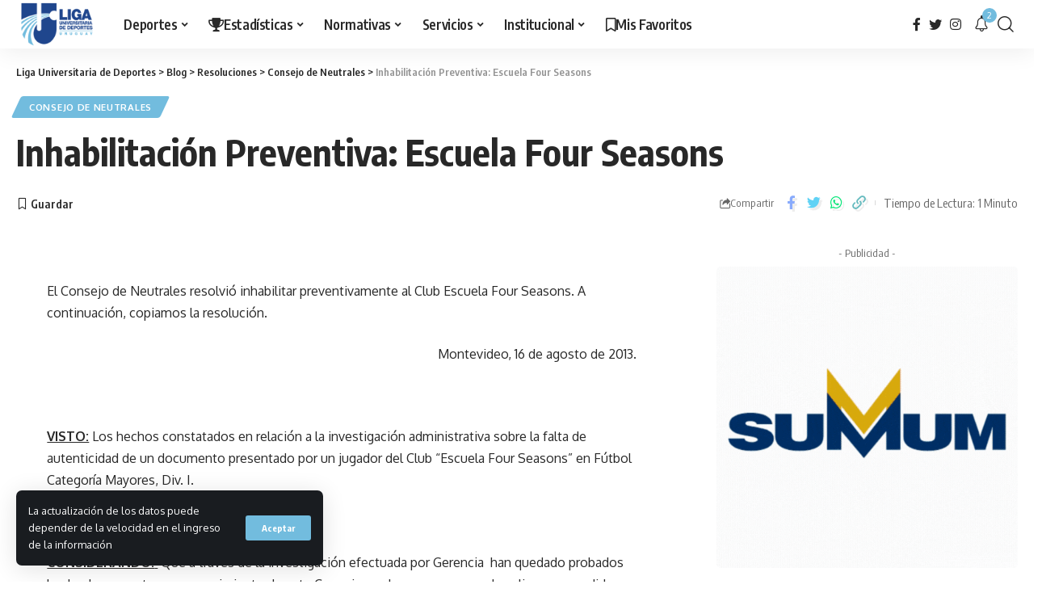

--- FILE ---
content_type: text/html; charset=UTF-8
request_url: https://ligauniversitaria.org.uy/inhabilitacion-preventiva-escuela-four-seasons/
body_size: 28115
content:
<!DOCTYPE html>
<html lang="es-UY">
<head>
    <meta charset="UTF-8">
    <meta http-equiv="X-UA-Compatible" content="IE=edge">
    <meta name="viewport" content="width=device-width, initial-scale=1">
    <link rel="profile" href="https://gmpg.org/xfn/11">
	<title>Inhabilitación Preventiva: Escuela Four Seasons &#8211; Liga Universitaria de Deportes</title>
<meta name='robots' content='max-image-preview:large' />
			<link rel="apple-touch-icon" href="https://ligauniversitaria.org.uy/wp-content/uploads/2023/09/logo-2.png"/>
					<meta name="msapplication-TileColor" content="#ffffff">
			<meta name="msapplication-TileImage" content="https://ligauniversitaria.org.uy/wp-content/uploads/2023/09/logo-2.png"/>
		<link rel="alternate" type="application/rss+xml" title="Liga Universitaria de Deportes &raquo; Feed" href="https://ligauniversitaria.org.uy/feed/" />
<link rel="alternate" type="application/rss+xml" title="Liga Universitaria de Deportes &raquo; Feed de los comentarios" href="https://ligauniversitaria.org.uy/comments/feed/" />
<meta name="description" content="El Consejo de Neutrales resolvió inhabilitar preventivamente al Club Escuela Four Seasons. A continuación, copiamos la resolución."><link rel="alternate" type="application/rss+xml" title="Liga Universitaria de Deportes &raquo; Comentario Inhabilitación Preventiva: Escuela Four Seasons del feed" href="https://ligauniversitaria.org.uy/inhabilitacion-preventiva-escuela-four-seasons/feed/" />
<link rel="alternate" title="oEmbed (JSON)" type="application/json+oembed" href="https://ligauniversitaria.org.uy/wp-json/oembed/1.0/embed?url=https%3A%2F%2Fligauniversitaria.org.uy%2Finhabilitacion-preventiva-escuela-four-seasons%2F" />
<link rel="alternate" title="oEmbed (XML)" type="text/xml+oembed" href="https://ligauniversitaria.org.uy/wp-json/oembed/1.0/embed?url=https%3A%2F%2Fligauniversitaria.org.uy%2Finhabilitacion-preventiva-escuela-four-seasons%2F&#038;format=xml" />
			<link rel="pingback" href="https://ligauniversitaria.org.uy/xmlrpc.php"/>
		<script type="application/ld+json">{"@context":"https://schema.org","@type":"Organization","legalName":"Liga Universitaria de Deportes","url":"https://ligauniversitaria.org.uy/","sameAs":["https://www.facebook.com/LigaUniversitariaUy","https://twitter.com/LUD_Oficial","https://www.instagram.com/LigaUniversitariaUy/"]}</script>
		<!-- This site uses the Google Analytics by MonsterInsights plugin v9.10.0 - Using Analytics tracking - https://www.monsterinsights.com/ -->
							<script src="//www.googletagmanager.com/gtag/js?id=G-ETW6MC407V"  data-cfasync="false" data-wpfc-render="false" async></script>
			<script data-cfasync="false" data-wpfc-render="false">
				var mi_version = '9.10.0';
				var mi_track_user = true;
				var mi_no_track_reason = '';
								var MonsterInsightsDefaultLocations = {"page_location":"https:\/\/ligauniversitaria.org.uy\/inhabilitacion-preventiva-escuela-four-seasons\/"};
								if ( typeof MonsterInsightsPrivacyGuardFilter === 'function' ) {
					var MonsterInsightsLocations = (typeof MonsterInsightsExcludeQuery === 'object') ? MonsterInsightsPrivacyGuardFilter( MonsterInsightsExcludeQuery ) : MonsterInsightsPrivacyGuardFilter( MonsterInsightsDefaultLocations );
				} else {
					var MonsterInsightsLocations = (typeof MonsterInsightsExcludeQuery === 'object') ? MonsterInsightsExcludeQuery : MonsterInsightsDefaultLocations;
				}

								var disableStrs = [
										'ga-disable-G-ETW6MC407V',
									];

				/* Function to detect opted out users */
				function __gtagTrackerIsOptedOut() {
					for (var index = 0; index < disableStrs.length; index++) {
						if (document.cookie.indexOf(disableStrs[index] + '=true') > -1) {
							return true;
						}
					}

					return false;
				}

				/* Disable tracking if the opt-out cookie exists. */
				if (__gtagTrackerIsOptedOut()) {
					for (var index = 0; index < disableStrs.length; index++) {
						window[disableStrs[index]] = true;
					}
				}

				/* Opt-out function */
				function __gtagTrackerOptout() {
					for (var index = 0; index < disableStrs.length; index++) {
						document.cookie = disableStrs[index] + '=true; expires=Thu, 31 Dec 2099 23:59:59 UTC; path=/';
						window[disableStrs[index]] = true;
					}
				}

				if ('undefined' === typeof gaOptout) {
					function gaOptout() {
						__gtagTrackerOptout();
					}
				}
								window.dataLayer = window.dataLayer || [];

				window.MonsterInsightsDualTracker = {
					helpers: {},
					trackers: {},
				};
				if (mi_track_user) {
					function __gtagDataLayer() {
						dataLayer.push(arguments);
					}

					function __gtagTracker(type, name, parameters) {
						if (!parameters) {
							parameters = {};
						}

						if (parameters.send_to) {
							__gtagDataLayer.apply(null, arguments);
							return;
						}

						if (type === 'event') {
														parameters.send_to = monsterinsights_frontend.v4_id;
							var hookName = name;
							if (typeof parameters['event_category'] !== 'undefined') {
								hookName = parameters['event_category'] + ':' + name;
							}

							if (typeof MonsterInsightsDualTracker.trackers[hookName] !== 'undefined') {
								MonsterInsightsDualTracker.trackers[hookName](parameters);
							} else {
								__gtagDataLayer('event', name, parameters);
							}
							
						} else {
							__gtagDataLayer.apply(null, arguments);
						}
					}

					__gtagTracker('js', new Date());
					__gtagTracker('set', {
						'developer_id.dZGIzZG': true,
											});
					if ( MonsterInsightsLocations.page_location ) {
						__gtagTracker('set', MonsterInsightsLocations);
					}
										__gtagTracker('config', 'G-ETW6MC407V', {"forceSSL":"true","link_attribution":"true"} );
										window.gtag = __gtagTracker;										(function () {
						/* https://developers.google.com/analytics/devguides/collection/analyticsjs/ */
						/* ga and __gaTracker compatibility shim. */
						var noopfn = function () {
							return null;
						};
						var newtracker = function () {
							return new Tracker();
						};
						var Tracker = function () {
							return null;
						};
						var p = Tracker.prototype;
						p.get = noopfn;
						p.set = noopfn;
						p.send = function () {
							var args = Array.prototype.slice.call(arguments);
							args.unshift('send');
							__gaTracker.apply(null, args);
						};
						var __gaTracker = function () {
							var len = arguments.length;
							if (len === 0) {
								return;
							}
							var f = arguments[len - 1];
							if (typeof f !== 'object' || f === null || typeof f.hitCallback !== 'function') {
								if ('send' === arguments[0]) {
									var hitConverted, hitObject = false, action;
									if ('event' === arguments[1]) {
										if ('undefined' !== typeof arguments[3]) {
											hitObject = {
												'eventAction': arguments[3],
												'eventCategory': arguments[2],
												'eventLabel': arguments[4],
												'value': arguments[5] ? arguments[5] : 1,
											}
										}
									}
									if ('pageview' === arguments[1]) {
										if ('undefined' !== typeof arguments[2]) {
											hitObject = {
												'eventAction': 'page_view',
												'page_path': arguments[2],
											}
										}
									}
									if (typeof arguments[2] === 'object') {
										hitObject = arguments[2];
									}
									if (typeof arguments[5] === 'object') {
										Object.assign(hitObject, arguments[5]);
									}
									if ('undefined' !== typeof arguments[1].hitType) {
										hitObject = arguments[1];
										if ('pageview' === hitObject.hitType) {
											hitObject.eventAction = 'page_view';
										}
									}
									if (hitObject) {
										action = 'timing' === arguments[1].hitType ? 'timing_complete' : hitObject.eventAction;
										hitConverted = mapArgs(hitObject);
										__gtagTracker('event', action, hitConverted);
									}
								}
								return;
							}

							function mapArgs(args) {
								var arg, hit = {};
								var gaMap = {
									'eventCategory': 'event_category',
									'eventAction': 'event_action',
									'eventLabel': 'event_label',
									'eventValue': 'event_value',
									'nonInteraction': 'non_interaction',
									'timingCategory': 'event_category',
									'timingVar': 'name',
									'timingValue': 'value',
									'timingLabel': 'event_label',
									'page': 'page_path',
									'location': 'page_location',
									'title': 'page_title',
									'referrer' : 'page_referrer',
								};
								for (arg in args) {
																		if (!(!args.hasOwnProperty(arg) || !gaMap.hasOwnProperty(arg))) {
										hit[gaMap[arg]] = args[arg];
									} else {
										hit[arg] = args[arg];
									}
								}
								return hit;
							}

							try {
								f.hitCallback();
							} catch (ex) {
							}
						};
						__gaTracker.create = newtracker;
						__gaTracker.getByName = newtracker;
						__gaTracker.getAll = function () {
							return [];
						};
						__gaTracker.remove = noopfn;
						__gaTracker.loaded = true;
						window['__gaTracker'] = __gaTracker;
					})();
									} else {
										console.log("");
					(function () {
						function __gtagTracker() {
							return null;
						}

						window['__gtagTracker'] = __gtagTracker;
						window['gtag'] = __gtagTracker;
					})();
									}
			</script>
							<!-- / Google Analytics by MonsterInsights -->
		<style id='wp-img-auto-sizes-contain-inline-css'>
img:is([sizes=auto i],[sizes^="auto," i]){contain-intrinsic-size:3000px 1500px}
/*# sourceURL=wp-img-auto-sizes-contain-inline-css */
</style>
<style id='wp-emoji-styles-inline-css'>

	img.wp-smiley, img.emoji {
		display: inline !important;
		border: none !important;
		box-shadow: none !important;
		height: 1em !important;
		width: 1em !important;
		margin: 0 0.07em !important;
		vertical-align: -0.1em !important;
		background: none !important;
		padding: 0 !important;
	}
/*# sourceURL=wp-emoji-styles-inline-css */
</style>
<link rel='stylesheet' id='wp-block-library-css' href='https://ligauniversitaria.org.uy/wp-includes/css/dist/block-library/style.min.css?ver=960f815e61e1b7d30ff5f29ce80cb153' media='all' />
<style id='global-styles-inline-css'>
:root{--wp--preset--aspect-ratio--square: 1;--wp--preset--aspect-ratio--4-3: 4/3;--wp--preset--aspect-ratio--3-4: 3/4;--wp--preset--aspect-ratio--3-2: 3/2;--wp--preset--aspect-ratio--2-3: 2/3;--wp--preset--aspect-ratio--16-9: 16/9;--wp--preset--aspect-ratio--9-16: 9/16;--wp--preset--color--black: #000000;--wp--preset--color--cyan-bluish-gray: #abb8c3;--wp--preset--color--white: #ffffff;--wp--preset--color--pale-pink: #f78da7;--wp--preset--color--vivid-red: #cf2e2e;--wp--preset--color--luminous-vivid-orange: #ff6900;--wp--preset--color--luminous-vivid-amber: #fcb900;--wp--preset--color--light-green-cyan: #7bdcb5;--wp--preset--color--vivid-green-cyan: #00d084;--wp--preset--color--pale-cyan-blue: #8ed1fc;--wp--preset--color--vivid-cyan-blue: #0693e3;--wp--preset--color--vivid-purple: #9b51e0;--wp--preset--gradient--vivid-cyan-blue-to-vivid-purple: linear-gradient(135deg,rgb(6,147,227) 0%,rgb(155,81,224) 100%);--wp--preset--gradient--light-green-cyan-to-vivid-green-cyan: linear-gradient(135deg,rgb(122,220,180) 0%,rgb(0,208,130) 100%);--wp--preset--gradient--luminous-vivid-amber-to-luminous-vivid-orange: linear-gradient(135deg,rgb(252,185,0) 0%,rgb(255,105,0) 100%);--wp--preset--gradient--luminous-vivid-orange-to-vivid-red: linear-gradient(135deg,rgb(255,105,0) 0%,rgb(207,46,46) 100%);--wp--preset--gradient--very-light-gray-to-cyan-bluish-gray: linear-gradient(135deg,rgb(238,238,238) 0%,rgb(169,184,195) 100%);--wp--preset--gradient--cool-to-warm-spectrum: linear-gradient(135deg,rgb(74,234,220) 0%,rgb(151,120,209) 20%,rgb(207,42,186) 40%,rgb(238,44,130) 60%,rgb(251,105,98) 80%,rgb(254,248,76) 100%);--wp--preset--gradient--blush-light-purple: linear-gradient(135deg,rgb(255,206,236) 0%,rgb(152,150,240) 100%);--wp--preset--gradient--blush-bordeaux: linear-gradient(135deg,rgb(254,205,165) 0%,rgb(254,45,45) 50%,rgb(107,0,62) 100%);--wp--preset--gradient--luminous-dusk: linear-gradient(135deg,rgb(255,203,112) 0%,rgb(199,81,192) 50%,rgb(65,88,208) 100%);--wp--preset--gradient--pale-ocean: linear-gradient(135deg,rgb(255,245,203) 0%,rgb(182,227,212) 50%,rgb(51,167,181) 100%);--wp--preset--gradient--electric-grass: linear-gradient(135deg,rgb(202,248,128) 0%,rgb(113,206,126) 100%);--wp--preset--gradient--midnight: linear-gradient(135deg,rgb(2,3,129) 0%,rgb(40,116,252) 100%);--wp--preset--font-size--small: 13px;--wp--preset--font-size--medium: 20px;--wp--preset--font-size--large: 36px;--wp--preset--font-size--x-large: 42px;--wp--preset--spacing--20: 0.44rem;--wp--preset--spacing--30: 0.67rem;--wp--preset--spacing--40: 1rem;--wp--preset--spacing--50: 1.5rem;--wp--preset--spacing--60: 2.25rem;--wp--preset--spacing--70: 3.38rem;--wp--preset--spacing--80: 5.06rem;--wp--preset--shadow--natural: 6px 6px 9px rgba(0, 0, 0, 0.2);--wp--preset--shadow--deep: 12px 12px 50px rgba(0, 0, 0, 0.4);--wp--preset--shadow--sharp: 6px 6px 0px rgba(0, 0, 0, 0.2);--wp--preset--shadow--outlined: 6px 6px 0px -3px rgb(255, 255, 255), 6px 6px rgb(0, 0, 0);--wp--preset--shadow--crisp: 6px 6px 0px rgb(0, 0, 0);}:where(.is-layout-flex){gap: 0.5em;}:where(.is-layout-grid){gap: 0.5em;}body .is-layout-flex{display: flex;}.is-layout-flex{flex-wrap: wrap;align-items: center;}.is-layout-flex > :is(*, div){margin: 0;}body .is-layout-grid{display: grid;}.is-layout-grid > :is(*, div){margin: 0;}:where(.wp-block-columns.is-layout-flex){gap: 2em;}:where(.wp-block-columns.is-layout-grid){gap: 2em;}:where(.wp-block-post-template.is-layout-flex){gap: 1.25em;}:where(.wp-block-post-template.is-layout-grid){gap: 1.25em;}.has-black-color{color: var(--wp--preset--color--black) !important;}.has-cyan-bluish-gray-color{color: var(--wp--preset--color--cyan-bluish-gray) !important;}.has-white-color{color: var(--wp--preset--color--white) !important;}.has-pale-pink-color{color: var(--wp--preset--color--pale-pink) !important;}.has-vivid-red-color{color: var(--wp--preset--color--vivid-red) !important;}.has-luminous-vivid-orange-color{color: var(--wp--preset--color--luminous-vivid-orange) !important;}.has-luminous-vivid-amber-color{color: var(--wp--preset--color--luminous-vivid-amber) !important;}.has-light-green-cyan-color{color: var(--wp--preset--color--light-green-cyan) !important;}.has-vivid-green-cyan-color{color: var(--wp--preset--color--vivid-green-cyan) !important;}.has-pale-cyan-blue-color{color: var(--wp--preset--color--pale-cyan-blue) !important;}.has-vivid-cyan-blue-color{color: var(--wp--preset--color--vivid-cyan-blue) !important;}.has-vivid-purple-color{color: var(--wp--preset--color--vivid-purple) !important;}.has-black-background-color{background-color: var(--wp--preset--color--black) !important;}.has-cyan-bluish-gray-background-color{background-color: var(--wp--preset--color--cyan-bluish-gray) !important;}.has-white-background-color{background-color: var(--wp--preset--color--white) !important;}.has-pale-pink-background-color{background-color: var(--wp--preset--color--pale-pink) !important;}.has-vivid-red-background-color{background-color: var(--wp--preset--color--vivid-red) !important;}.has-luminous-vivid-orange-background-color{background-color: var(--wp--preset--color--luminous-vivid-orange) !important;}.has-luminous-vivid-amber-background-color{background-color: var(--wp--preset--color--luminous-vivid-amber) !important;}.has-light-green-cyan-background-color{background-color: var(--wp--preset--color--light-green-cyan) !important;}.has-vivid-green-cyan-background-color{background-color: var(--wp--preset--color--vivid-green-cyan) !important;}.has-pale-cyan-blue-background-color{background-color: var(--wp--preset--color--pale-cyan-blue) !important;}.has-vivid-cyan-blue-background-color{background-color: var(--wp--preset--color--vivid-cyan-blue) !important;}.has-vivid-purple-background-color{background-color: var(--wp--preset--color--vivid-purple) !important;}.has-black-border-color{border-color: var(--wp--preset--color--black) !important;}.has-cyan-bluish-gray-border-color{border-color: var(--wp--preset--color--cyan-bluish-gray) !important;}.has-white-border-color{border-color: var(--wp--preset--color--white) !important;}.has-pale-pink-border-color{border-color: var(--wp--preset--color--pale-pink) !important;}.has-vivid-red-border-color{border-color: var(--wp--preset--color--vivid-red) !important;}.has-luminous-vivid-orange-border-color{border-color: var(--wp--preset--color--luminous-vivid-orange) !important;}.has-luminous-vivid-amber-border-color{border-color: var(--wp--preset--color--luminous-vivid-amber) !important;}.has-light-green-cyan-border-color{border-color: var(--wp--preset--color--light-green-cyan) !important;}.has-vivid-green-cyan-border-color{border-color: var(--wp--preset--color--vivid-green-cyan) !important;}.has-pale-cyan-blue-border-color{border-color: var(--wp--preset--color--pale-cyan-blue) !important;}.has-vivid-cyan-blue-border-color{border-color: var(--wp--preset--color--vivid-cyan-blue) !important;}.has-vivid-purple-border-color{border-color: var(--wp--preset--color--vivid-purple) !important;}.has-vivid-cyan-blue-to-vivid-purple-gradient-background{background: var(--wp--preset--gradient--vivid-cyan-blue-to-vivid-purple) !important;}.has-light-green-cyan-to-vivid-green-cyan-gradient-background{background: var(--wp--preset--gradient--light-green-cyan-to-vivid-green-cyan) !important;}.has-luminous-vivid-amber-to-luminous-vivid-orange-gradient-background{background: var(--wp--preset--gradient--luminous-vivid-amber-to-luminous-vivid-orange) !important;}.has-luminous-vivid-orange-to-vivid-red-gradient-background{background: var(--wp--preset--gradient--luminous-vivid-orange-to-vivid-red) !important;}.has-very-light-gray-to-cyan-bluish-gray-gradient-background{background: var(--wp--preset--gradient--very-light-gray-to-cyan-bluish-gray) !important;}.has-cool-to-warm-spectrum-gradient-background{background: var(--wp--preset--gradient--cool-to-warm-spectrum) !important;}.has-blush-light-purple-gradient-background{background: var(--wp--preset--gradient--blush-light-purple) !important;}.has-blush-bordeaux-gradient-background{background: var(--wp--preset--gradient--blush-bordeaux) !important;}.has-luminous-dusk-gradient-background{background: var(--wp--preset--gradient--luminous-dusk) !important;}.has-pale-ocean-gradient-background{background: var(--wp--preset--gradient--pale-ocean) !important;}.has-electric-grass-gradient-background{background: var(--wp--preset--gradient--electric-grass) !important;}.has-midnight-gradient-background{background: var(--wp--preset--gradient--midnight) !important;}.has-small-font-size{font-size: var(--wp--preset--font-size--small) !important;}.has-medium-font-size{font-size: var(--wp--preset--font-size--medium) !important;}.has-large-font-size{font-size: var(--wp--preset--font-size--large) !important;}.has-x-large-font-size{font-size: var(--wp--preset--font-size--x-large) !important;}
/*# sourceURL=global-styles-inline-css */
</style>

<style id='classic-theme-styles-inline-css'>
/*! This file is auto-generated */
.wp-block-button__link{color:#fff;background-color:#32373c;border-radius:9999px;box-shadow:none;text-decoration:none;padding:calc(.667em + 2px) calc(1.333em + 2px);font-size:1.125em}.wp-block-file__button{background:#32373c;color:#fff;text-decoration:none}
/*# sourceURL=/wp-includes/css/classic-themes.min.css */
</style>
<link rel='stylesheet' id='foxiz-elements-css' href='https://ligauniversitaria.org.uy/wp-content/plugins/foxiz-core/lib/foxiz-elements/public/style.css?ver=1.0' media='all' />
<link rel='stylesheet' id='elementor-icons-css' href='https://ligauniversitaria.org.uy/wp-content/plugins/elementor/assets/lib/eicons/css/elementor-icons.min.css?ver=5.29.0' media='all' />
<link rel='stylesheet' id='elementor-frontend-css' href='https://ligauniversitaria.org.uy/wp-content/plugins/elementor/assets/css/frontend-lite.min.css?ver=3.20.3' media='all' />
<link rel='stylesheet' id='swiper-css' href='https://ligauniversitaria.org.uy/wp-content/plugins/elementor/assets/lib/swiper/v8/css/swiper.min.css?ver=8.4.5' media='all' />
<link rel='stylesheet' id='elementor-post-2302-css' href='https://ligauniversitaria.org.uy/wp-content/uploads/elementor/css/post-2302.css?ver=1763582238' media='all' />
<link rel='stylesheet' id='stratum-widgets-style-css' href='https://ligauniversitaria.org.uy/wp-content/plugins/stratum/assets/css/style.min.css?ver=1.4.0' media='all' />
<link rel='stylesheet' id='wpdt-elementor-widget-font-css' href='https://ligauniversitaria.org.uy/wp-content/plugins/wpdatatables/integrations/page_builders/elementor/css/style.css?ver=6.2.1' media='all' />
<link rel='stylesheet' id='elementor-post-8409-css' href='https://ligauniversitaria.org.uy/wp-content/uploads/elementor/css/post-8409.css?ver=1763582238' media='all' />
<link rel='stylesheet' id='font-awesome-css' href='https://ligauniversitaria.org.uy/wp-content/themes/foxiz/assets/css/font-awesome.css?ver=6.1.1' media='all' />
<link rel='stylesheet' id='foxiz-font-css' href='//fonts.googleapis.com/css?family=Oxygen%3A400%2C700%7CEncode+Sans+Condensed%3A400%2C500%2C600%2C700%2C800&#038;display=swap&#038;ver=2.0.1' media='all' />
<link rel='stylesheet' id='foxiz-main-css' href='https://ligauniversitaria.org.uy/wp-content/themes/foxiz/assets/css/main.css?ver=2.0.1' media='all' />
<link rel='stylesheet' id='foxiz-print-css' href='https://ligauniversitaria.org.uy/wp-content/themes/foxiz/assets/css/print.css?ver=2.0.1' media='all' />
<link rel='stylesheet' id='foxiz-style-css' href='https://ligauniversitaria.org.uy/wp-content/themes/foxiz/style.css?ver=2.0.1' media='all' />
<style id='foxiz-style-inline-css'>
:root {--g-color :#72bcde;--g-color-90 :#72bcdee6;}[data-theme="dark"], .light-scheme {--wc-add-cart-color :#ffffff;}.is-hd-1, .is-hd-2, .is-hd-3 {--nav-height :60px;}[data-theme="dark"].is-hd-4 {--nav-bg: #191c20;--nav-bg-from: #191c20;--nav-bg-to: #191c20;}:root {--max-width-wo-sb : 860px;--top-site-bg :#1459b4;--hyperlink-line-color :var(--g-color);--flogo-height :70px;}[data-theme="dark"], .light-scheme {--top-site-bg :#0e0f12;}.search-header:before { background-repeat : no-repeat;background-size : cover;background-image : url(https://foxiz.themeruby.com/default/wp-content/uploads/sites/2/2021/09/search-bg.jpg);background-attachment : scroll;background-position : center center;}[data-theme="dark"] .search-header:before { background-repeat : no-repeat;background-size : cover;background-image : url(https://foxiz.themeruby.com/default/wp-content/uploads/sites/2/2021/09/search-bgd.jpg);background-attachment : scroll;background-position : center center;}.footer-has-bg { background-color : #00000007;}[data-theme="dark"] .footer-has-bg { background-color : #16181c;}.top-site-ad .ad-image { max-width: 1500px; }.yes-hd-transparent .top-site-ad {--top-site-bg :#0e0f12;}#amp-mobile-version-switcher { display: none; }.menu-item-2279 span.menu-sub-title { color: #fff !important;}.menu-item-2279 span.menu-sub-title { background-color: #8d80ff;}.menu-item-2277 span.menu-sub-title { color: #fff !important;}.menu-item-2277 span.menu-sub-title { background-color: #ff4545;}.menu-item-2185 span.menu-sub-title { color: #ff7070 !important;}.menu-item-2185 span.menu-sub-title { background-color: #ff707015;}[data-theme="dark"] .menu-item-2185 span.menu-sub-title { color: #fff !important;}[data-theme="dark"] .menu-item-2185 span.menu-sub-title { background-color: #ff7070;}.menu-item-2183 span.menu-sub-title { color: #fff !important;}.menu-item-2183 span.menu-sub-title { background-color: #ff7070;}.menu-item-2191 span.menu-sub-title { color: #ff184e !important;}.menu-item-2191 span.menu-sub-title { background-color: #ff184e20;}[data-theme="dark"] .menu-item-2191 span.menu-sub-title { color: #fff !important;}[data-theme="dark"] .menu-item-2191 span.menu-sub-title { background-color: #ff184e;}.menu-item-7789 span.menu-sub-title { color: #fff !important;}.menu-item-7789 span.menu-sub-title { background-color: #1f468d;}.menu-item-7790 span.menu-sub-title { color: #fff !important;}.menu-item-7790 span.menu-sub-title { background-color: #1f468d;}.menu-item-8978 span.menu-sub-title { color: #ff0d05 !important;}.menu-item-2283 span.menu-sub-title { color: #fff !important;}.menu-item-2283 span.menu-sub-title { background-color: #ff6552;}
/*# sourceURL=foxiz-style-inline-css */
</style>
<link rel='stylesheet' id='google-fonts-1-css' href='https://fonts.googleapis.com/css?family=Roboto%3A100%2C100italic%2C200%2C200italic%2C300%2C300italic%2C400%2C400italic%2C500%2C500italic%2C600%2C600italic%2C700%2C700italic%2C800%2C800italic%2C900%2C900italic%7CRoboto+Slab%3A100%2C100italic%2C200%2C200italic%2C300%2C300italic%2C400%2C400italic%2C500%2C500italic%2C600%2C600italic%2C700%2C700italic%2C800%2C800italic%2C900%2C900italic&#038;display=swap&#038;ver=6.9' media='all' />
<link rel="preconnect" href="https://fonts.gstatic.com/" crossorigin><script src="https://ligauniversitaria.org.uy/wp-includes/js/jquery/jquery.min.js?ver=3.7.1" id="jquery-core-js"></script>
<script src="https://ligauniversitaria.org.uy/wp-includes/js/jquery/jquery-migrate.min.js?ver=3.4.1" id="jquery-migrate-js"></script>
<script src="https://ligauniversitaria.org.uy/wp-content/plugins/google-analytics-for-wordpress/assets/js/frontend-gtag.min.js?ver=9.10.0" id="monsterinsights-frontend-script-js" async data-wp-strategy="async"></script>
<script data-cfasync="false" data-wpfc-render="false" id='monsterinsights-frontend-script-js-extra'>var monsterinsights_frontend = {"js_events_tracking":"true","download_extensions":"doc,pdf,ppt,zip,xls,docx,pptx,xlsx","inbound_paths":"[{\"path\":\"\\\/go\\\/\",\"label\":\"affiliate\"},{\"path\":\"\\\/recommend\\\/\",\"label\":\"affiliate\"}]","home_url":"https:\/\/ligauniversitaria.org.uy","hash_tracking":"false","v4_id":"G-ETW6MC407V"};</script>
<script src="https://ligauniversitaria.org.uy/wp-content/themes/foxiz/assets/js/highlight-share.js?ver=1" id="highlight-share-js"></script>
<link rel="https://api.w.org/" href="https://ligauniversitaria.org.uy/wp-json/" /><link rel="alternate" title="JSON" type="application/json" href="https://ligauniversitaria.org.uy/wp-json/wp/v2/posts/1607" /><link rel="EditURI" type="application/rsd+xml" title="RSD" href="https://ligauniversitaria.org.uy/xmlrpc.php?rsd" />
<link rel="canonical" href="https://ligauniversitaria.org.uy/inhabilitacion-preventiva-escuela-four-seasons/" />
<meta name="cdp-version" content="1.4.6" /><meta name="generator" content="Elementor 3.20.3; features: e_optimized_assets_loading, e_optimized_css_loading, additional_custom_breakpoints, block_editor_assets_optimize, e_image_loading_optimization; settings: css_print_method-external, google_font-enabled, font_display-swap">
<script type="application/ld+json">{"@context":"https://schema.org","@type":"WebSite","@id":"https://ligauniversitaria.org.uy/#website","url":"https://ligauniversitaria.org.uy/","name":"Liga Universitaria de Deportes","potentialAction":{"@type":"SearchAction","target":"https://ligauniversitaria.org.uy/?s={search_term_string}","query-input":"required name=search_term_string"}}</script>
			<meta property="og:title" content="Inhabilitación Preventiva: Escuela Four Seasons"/>
			<meta property="og:url" content="https://ligauniversitaria.org.uy/inhabilitacion-preventiva-escuela-four-seasons/"/>
			<meta property="og:site_name" content="Liga Universitaria de Deportes"/>
							<meta property="og:type" content="article"/>
								<meta property="article:published_time" content="2013-08-17T02:43:52+00:00"/>
							<meta property="article:modified_time" content="2013-08-17T02:43:52+00:00"/>
				<meta name="author" content="Roberto Porta"/>
				<meta name="twitter:card" content="summary_large_image"/>
				<meta name="twitter:creator" content="@Liga Universitaria de Deportes"/>
				<meta name="twitter:label1" content="Written by"/>
				<meta name="twitter:data1" content="Roberto Porta"/>
								<meta name="twitter:label2" content="Est. reading time"/>
				<meta name="twitter:data2" content="1 minutes"/>
			<script type="application/ld+json">{"@context":"http://schema.org","@type":"BreadcrumbList","itemListElement":[{"@type":"ListItem","position":5,"item":{"@id":"https://ligauniversitaria.org.uy/inhabilitacion-preventiva-escuela-four-seasons/","name":"Inhabilitación Preventiva: Escuela Four Seasons"}},{"@type":"ListItem","position":4,"item":{"@id":"https://ligauniversitaria.org.uy/category/resoluciones/consejo-de-neutrales-resoluciones/","name":"Consejo de Neutrales"}},{"@type":"ListItem","position":3,"item":{"@id":"https://ligauniversitaria.org.uy/category/resoluciones/","name":"Resoluciones"}},{"@type":"ListItem","position":2,"item":{"@id":"https://ligauniversitaria.org.uy/blog/","name":"Blog"}},{"@type":"ListItem","position":1,"item":{"@id":"https://ligauniversitaria.org.uy","name":"Liga Universitaria de Deportes"}}]}</script>
<link rel="icon" href="https://ligauniversitaria.org.uy/wp-content/uploads/2023/09/cropped-logo_solo_u-32x32.png" sizes="32x32" />
<link rel="icon" href="https://ligauniversitaria.org.uy/wp-content/uploads/2023/09/cropped-logo_solo_u-192x192.png" sizes="192x192" />
<link rel="apple-touch-icon" href="https://ligauniversitaria.org.uy/wp-content/uploads/2023/09/cropped-logo_solo_u-180x180.png" />
<meta name="msapplication-TileImage" content="https://ligauniversitaria.org.uy/wp-content/uploads/2023/09/cropped-logo_solo_u-270x270.png" />
<style id="wpforms-css-vars-root">
				:root {
					--wpforms-field-border-radius: 3px;
--wpforms-field-background-color: #ffffff;
--wpforms-field-border-color: rgba( 0, 0, 0, 0.25 );
--wpforms-field-text-color: rgba( 0, 0, 0, 0.7 );
--wpforms-label-color: rgba( 0, 0, 0, 0.85 );
--wpforms-label-sublabel-color: rgba( 0, 0, 0, 0.55 );
--wpforms-label-error-color: #d63637;
--wpforms-button-border-radius: 3px;
--wpforms-button-background-color: #066aab;
--wpforms-button-text-color: #ffffff;
--wpforms-page-break-color: #066aab;
--wpforms-field-size-input-height: 43px;
--wpforms-field-size-input-spacing: 15px;
--wpforms-field-size-font-size: 16px;
--wpforms-field-size-line-height: 19px;
--wpforms-field-size-padding-h: 14px;
--wpforms-field-size-checkbox-size: 16px;
--wpforms-field-size-sublabel-spacing: 5px;
--wpforms-field-size-icon-size: 1;
--wpforms-label-size-font-size: 16px;
--wpforms-label-size-line-height: 19px;
--wpforms-label-size-sublabel-font-size: 14px;
--wpforms-label-size-sublabel-line-height: 17px;
--wpforms-button-size-font-size: 17px;
--wpforms-button-size-height: 41px;
--wpforms-button-size-padding-h: 15px;
--wpforms-button-size-margin-top: 10px;

				}
			</style><link rel='stylesheet' id='elementor-post-9578-css' href='https://ligauniversitaria.org.uy/wp-content/uploads/elementor/css/post-9578.css?ver=1763582238' media='all' />
<link rel='stylesheet' id='font-awesome-5-all-css' href='https://ligauniversitaria.org.uy/wp-content/plugins/elementor/assets/lib/font-awesome/css/all.min.css?ver=3.20.3' media='all' />
<link rel='stylesheet' id='font-awesome-4-shim-css' href='https://ligauniversitaria.org.uy/wp-content/plugins/elementor/assets/lib/font-awesome/css/v4-shims.min.css?ver=3.20.3' media='all' />
<link rel='stylesheet' id='elementor-icons-shared-0-css' href='https://ligauniversitaria.org.uy/wp-content/plugins/elementor/assets/lib/font-awesome/css/fontawesome.min.css?ver=5.15.3' media='all' />
<link rel='stylesheet' id='elementor-icons-fa-regular-css' href='https://ligauniversitaria.org.uy/wp-content/plugins/elementor/assets/lib/font-awesome/css/regular.min.css?ver=5.15.3' media='all' />
<link rel='stylesheet' id='elementor-icons-fa-solid-css' href='https://ligauniversitaria.org.uy/wp-content/plugins/elementor/assets/lib/font-awesome/css/solid.min.css?ver=5.15.3' media='all' />
</head>
<body data-rsssl=1 class="wp-singular post-template-default single single-post postid-1607 single-format-standard wp-embed-responsive wp-theme-foxiz sp-easy-accordion-enabled personalized-all elementor-default elementor-kit-2302 menu-ani-1 hover-ani-1 btn-ani-1 is-rm-1 is-hd-1 is-standard-1 is-mstick yes-tstick is-backtop none-m-backtop is-mstick is-smart-sticky" data-theme="default">
<div class="site-outer">
	        <header id="site-header" class="header-wrap rb-section header-set-1 header-1 header-wrapper style-shadow">
			<aside id="rb-privacy" class="privacy-bar privacy-left"><div class="privacy-inner"><div class="privacy-content">La actualización de los datos puede depender de la velocidad en el ingreso de la información</div><div class="privacy-dismiss"><a id="privacy-trigger" href="#" class="privacy-dismiss-btn is-btn"><span>Aceptar</span></a></div></div></aside>		<div class="reading-indicator"><span id="reading-progress"></span></div>
		            <div id="navbar-outer" class="navbar-outer">
                <div id="sticky-holder" class="sticky-holder">
                    <div class="navbar-wrap">
                        <div class="rb-container edge-padding">
                            <div class="navbar-inner">
                                <div class="navbar-left">
											<div class="logo-wrap is-image-logo site-branding">
			<a href="https://ligauniversitaria.org.uy/" class="logo" title="Liga Universitaria de Deportes">
				<img class="logo-default" data-mode="default" height="160" width="270" src="https://ligauniversitaria.org.uy/wp-content/uploads/2023/12/logo.png" srcset="https://ligauniversitaria.org.uy/wp-content/uploads/2023/12/logo.png 1x,https://ligauniversitaria.org.uy/wp-content/uploads/2023/09/logo-2.png 2x" alt="Liga Universitaria de Deportes" decoding="async" loading="eager"><img class="logo-dark" data-mode="dark" height="160" width="270" src="https://ligauniversitaria.org.uy/wp-content/uploads/2023/12/logo.png" srcset="https://ligauniversitaria.org.uy/wp-content/uploads/2023/12/logo.png 1x,https://ligauniversitaria.org.uy/wp-content/uploads/2023/09/logo-2.png 2x" alt="Liga Universitaria de Deportes" decoding="async" loading="eager"><img class="logo-transparent" height="160" width="270" src="https://yacobre.online/wp-content/uploads/2023/09/logo-1.png" srcset="https://yacobre.online/wp-content/uploads/2023/09/logo-1.png 1x,https://ligauniversitaria.org.uy/wp-content/uploads/2023/09/logo-2.png 2x" alt="Liga Universitaria de Deportes" decoding="async" loading="eager">			</a>
		</div>
				<nav id="site-navigation" class="main-menu-wrap" aria-label="main menu"><ul id="menu-mainmenu" class="main-menu rb-menu large-menu" itemscope itemtype="https://www.schema.org/SiteNavigationElement"><li id="menu-item-8942" class="menu-item menu-item-type-taxonomy menu-item-object-category menu-item-has-children menu-item-8942"><a href="https://ligauniversitaria.org.uy/category/deportes/"><span>Deportes</span></a>
<ul class="sub-menu">
	<li id="menu-item-8946" class="menu-item menu-item-type-taxonomy menu-item-object-category menu-item-8946"><a href="https://ligauniversitaria.org.uy/category/deportes/futbol-2/"><span>Fútbol</span></a></li>
	<li id="menu-item-8944" class="menu-item menu-item-type-taxonomy menu-item-object-category menu-item-8944"><a href="https://ligauniversitaria.org.uy/category/deportes/basquetbol-2/"><span>Basquetbol</span></a></li>
	<li id="menu-item-8948" class="menu-item menu-item-type-taxonomy menu-item-object-category menu-item-8948"><a href="https://ligauniversitaria.org.uy/category/deportes/futsal-2/"><span>Futsal</span></a></li>
	<li id="menu-item-8950" class="menu-item menu-item-type-taxonomy menu-item-object-category menu-item-8950"><a href="https://ligauniversitaria.org.uy/category/deportes/hockey-2/"><span>Hockey</span></a></li>
	<li id="menu-item-8951" class="menu-item menu-item-type-taxonomy menu-item-object-category menu-item-8951"><a href="https://ligauniversitaria.org.uy/category/deportes/natacion/"><span>Natación</span></a></li>
	<li id="menu-item-8952" class="menu-item menu-item-type-taxonomy menu-item-object-category menu-item-8952"><a href="https://ligauniversitaria.org.uy/category/deportes/tenis-2/"><span>Tenis</span></a></li>
	<li id="menu-item-8947" class="menu-item menu-item-type-taxonomy menu-item-object-category menu-item-8947"><a href="https://ligauniversitaria.org.uy/category/deportes/futbol-femenino/"><span>Fútbol Femenino</span></a></li>
	<li id="menu-item-8945" class="menu-item menu-item-type-taxonomy menu-item-object-category menu-item-8945"><a href="https://ligauniversitaria.org.uy/category/deportes/deportes-playa/"><span>Deportes Playa</span></a></li>
	<li id="menu-item-8953" class="menu-item menu-item-type-taxonomy menu-item-object-category menu-item-8953"><a href="https://ligauniversitaria.org.uy/category/deportes/teqball/"><span>Teqball</span></a></li>
	<li id="menu-item-8943" class="menu-item menu-item-type-taxonomy menu-item-object-category menu-item-8943"><a href="https://ligauniversitaria.org.uy/category/deportes/ajedrez/"><span>Ajedrez</span></a></li>
	<li id="menu-item-8949" class="menu-item menu-item-type-taxonomy menu-item-object-category menu-item-8949"><a href="https://ligauniversitaria.org.uy/category/deportes/handball/"><span>Handball</span></a></li>
	<li id="menu-item-8954" class="menu-item menu-item-type-taxonomy menu-item-object-category menu-item-8954"><a href="https://ligauniversitaria.org.uy/category/deportes/volleyball-2/"><span>Volleyball</span></a></li>
</ul>
</li>
<li id="menu-item-8956" class="menu-item menu-item-type-taxonomy menu-item-object-category menu-item-has-children menu-item-8956"><a href="https://ligauniversitaria.org.uy/category/estadisticas/"><span><i class="menu-item-icon fa-solid fa-trophy" aria-hidden="true"></i>Estadísticas</span></a>
<ul class="sub-menu">
	<li id="menu-item-9452" class="menu-item menu-item-type-taxonomy menu-item-object-category menu-item-9452"><a href="https://ligauniversitaria.org.uy/category/estadisticas/estadisticas-futbol/"><span><i class="menu-item-icon fa-regular fa-futbol" aria-hidden="true"></i>Estadísticas Fútbol</span></a></li>
	<li id="menu-item-9451" class="menu-item menu-item-type-taxonomy menu-item-object-category menu-item-9451"><a href="https://ligauniversitaria.org.uy/category/estadisticas/estadisticas-basquetbol/"><span><i class="menu-item-icon fa-solid fa-basketball" aria-hidden="true"></i>Estadísticas Básquetbol</span></a></li>
	<li id="menu-item-9697" class="menu-item menu-item-type-taxonomy menu-item-object-category menu-item-9697"><a href="https://ligauniversitaria.org.uy/category/estadisticas/estadisticas-hockey/"><span><i class="menu-item-icon fa-solid fa-circle" aria-hidden="true"></i>Estadísticas Hockey</span></a></li>
	<li id="menu-item-9695" class="menu-item menu-item-type-taxonomy menu-item-object-category menu-item-9695"><a href="https://ligauniversitaria.org.uy/category/estadisticas/estadisticas-futbol-8/"><span><i class="menu-item-icon fa-regular fa-futbol" aria-hidden="true"></i>Estadísticas Fútbol 8</span></a></li>
	<li id="menu-item-9696" class="menu-item menu-item-type-taxonomy menu-item-object-category menu-item-9696"><a href="https://ligauniversitaria.org.uy/category/estadisticas/estadisticas-futsal/"><span><span class="menu-item-svg"><img fetchpriority="high" decoding="async" class="icon-svg" height="256" width="256" src="https://cdn-icons-png.flaticon.com/512/5554/5554863.png" alt="Estadísticas Futsal"></span>Estadísticas Futsal</span></a></li>
	<li id="menu-item-9694" class="menu-item menu-item-type-taxonomy menu-item-object-category menu-item-9694"><a href="https://ligauniversitaria.org.uy/category/estadisticas/estadisticas-deportes-plaa/"><span><i class="menu-item-icon fa-solid fa-umbrella-beach" aria-hidden="true"></i>Estadísticas Deportes Playa</span></a></li>
	<li id="menu-item-9698" class="menu-item menu-item-type-taxonomy menu-item-object-category menu-item-9698"><a href="https://ligauniversitaria.org.uy/category/estadisticas/estadisticas-natacion/"><span><i class="menu-item-icon fa-solid fa-person-swimming" aria-hidden="true"></i>Estadísticas Natación</span></a></li>
	<li id="menu-item-9699" class="menu-item menu-item-type-post_type menu-item-object-post menu-item-9699"><a href="https://ligauniversitaria.org.uy/estadisticas-detalle-historico-de-las-fechas/"><span><i class="menu-item-icon fa-solid fa-ranking-star" aria-hidden="true"></i>Detalle Histórico de las Fechas</span></a></li>
	<li id="menu-item-10218" class="menu-item menu-item-type-post_type menu-item-object-post menu-item-10218"><a href="https://ligauniversitaria.org.uy/estadisticas-detalle-historico-de-tablas-de-posiciones/"><span><i class="menu-item-icon fa-solid fa-medal" aria-hidden="true"></i>Detalle Histórico de Tablas de Posiciones</span></a></li>
</ul>
</li>
<li id="menu-item-7788" class="menu-item menu-item-type-custom menu-item-object-custom menu-item-has-children menu-item-7788"><a href="#"><span>Normativas</span></a>
<ul class="sub-menu">
	<li id="menu-item-7803" class="menu-item menu-item-type-post_type menu-item-object-post menu-item-7803"><a href="https://ligauniversitaria.org.uy/estatutos/"><span>Estatutos</span></a></li>
	<li id="menu-item-7804" class="menu-item menu-item-type-post_type menu-item-object-post menu-item-7804"><a href="https://ligauniversitaria.org.uy/reglamento-general/"><span>Reglamento General</span></a></li>
	<li id="menu-item-7805" class="menu-item menu-item-type-custom menu-item-object-custom menu-item-has-children menu-item-7805"><a href="#"><span>Requisitos de Ingreso</span></a>
	<ul class="sub-menu">
		<li id="menu-item-7820" class="menu-item menu-item-type-post_type menu-item-object-post menu-item-7820"><a href="https://ligauniversitaria.org.uy/afiliacion-instituciones/"><span>Afiliación de instituciones</span></a></li>
		<li id="menu-item-7821" class="menu-item menu-item-type-custom menu-item-object-custom menu-item-has-children menu-item-7821"><a href="#"><span>Registro de los competidores</span></a>
		<ul class="sub-menu">
			<li id="menu-item-7822" class="menu-item menu-item-type-post_type menu-item-object-post menu-item-7822"><a href="https://ligauniversitaria.org.uy/inscripcion-fichaje/"><span>Inscripción</span></a></li>
			<li id="menu-item-7823" class="menu-item menu-item-type-post_type menu-item-object-post menu-item-7823"><a href="https://ligauniversitaria.org.uy/cambio-de-institucion-transferencia-pase/"><span>Pase</span></a></li>
			<li id="menu-item-7824" class="menu-item menu-item-type-post_type menu-item-object-post menu-item-7824"><a href="https://ligauniversitaria.org.uy/renovacion-del-carnet/"><span>Renovación de carnet</span></a></li>
			<li id="menu-item-8119" class="menu-item menu-item-type-post_type menu-item-object-post menu-item-8119"><a href="https://ligauniversitaria.org.uy/reimpresion-carnet/"><span>Reimpresión de carnet</span></a></li>
		</ul>
</li>
	</ul>
</li>
	<li id="menu-item-8633" class="menu-item menu-item-type-taxonomy menu-item-object-category menu-item-8633"><a href="https://ligauniversitaria.org.uy/category/circulares-2/"><span>Circulares</span></a></li>
	<li id="menu-item-7817" class="menu-item menu-item-type-custom menu-item-object-custom menu-item-7817"><a href="#"><span>Reglamentos de competencias</span></a></li>
	<li id="menu-item-7816" class="menu-item menu-item-type-post_type menu-item-object-post menu-item-7816"><a href="https://ligauniversitaria.org.uy/codigo-de-penas-futbol/"><span>Código de penas</span></a></li>
</ul>
</li>
<li id="menu-item-8955" class="menu-item menu-item-type-custom menu-item-object-custom menu-item-has-children menu-item-8955"><a href="#"><span>Servicios</span></a>
<ul class="sub-menu">
	<li id="menu-item-7789" class="menu-item menu-item-type-custom menu-item-object-custom menu-item-7789"><a href="http://laliga.dnsalias.net/delegados"><span>Delegados<span class="menu-sub-title meta-text">Portal</span></span></a></li>
	<li id="menu-item-7790" class="menu-item menu-item-type-custom menu-item-object-custom menu-item-7790"><a href="http://laliga.dnsalias.net/jueces/"><span>Árbitros<span class="menu-sub-title meta-text">Portal</span></span></a></li>
	<li id="menu-item-8960" class="menu-item menu-item-type-custom menu-item-object-custom menu-item-8960"><a target="_blank" rel="noopener" href="http://54.80.4.11/lud/login.php"><span>Emisión de Facturas</span></a></li>
	<li id="menu-item-8978" class="menu-item menu-item-type-custom menu-item-object-custom menu-item-8978"><a href="http://laliga.dnsalias.net/pretramitjug/"><span>Pre &#8211; Tramitación<span class="menu-sub-title meta-text">Activo</span></span></a></li>
	<li id="menu-item-9453" class="menu-item menu-item-type-post_type menu-item-object-post menu-item-9453"><a href="https://ligauniversitaria.org.uy/fallos-y-penas-2/"><span>Fallos y Penas</span></a></li>
	<li id="menu-item-9858" class="menu-item menu-item-type-post_type menu-item-object-post menu-item-9858"><a href="https://ligauniversitaria.org.uy/tribunal-de-penas-2/"><span>Tribunal de Penas</span></a></li>
	<li id="menu-item-8985" class="menu-item menu-item-type-post_type menu-item-object-post menu-item-8985"><a href="https://ligauniversitaria.org.uy/canchas/"><span>Canchas</span></a></li>
	<li id="menu-item-10133" class="menu-item menu-item-type-post_type menu-item-object-post menu-item-10133"><a href="https://ligauniversitaria.org.uy/formulario-de-articulo-28/"><span>Formulario de Artículo 28</span></a></li>
</ul>
</li>
<li id="menu-item-7807" class="menu-item menu-item-type-custom menu-item-object-custom menu-item-has-children menu-item-7807"><a href="#"><span>Institucional</span></a>
<ul class="sub-menu">
	<li id="menu-item-7808" class="menu-item menu-item-type-custom menu-item-object-custom menu-item-has-children menu-item-7808"><a href="#"><span>¿Qué es la LUD?</span></a>
	<ul class="sub-menu">
		<li id="menu-item-7810" class="menu-item menu-item-type-post_type menu-item-object-post menu-item-7810"><a href="https://ligauniversitaria.org.uy/mision-vision-y-lineamiento-estrategico/"><span>Misión, visión y valores</span></a></li>
		<li id="menu-item-7837" class="menu-item menu-item-type-post_type menu-item-object-post menu-item-7837"><a href="https://ligauniversitaria.org.uy/el-espiritu-de-la-liga-y-el-fair-play/"><span>Valores: El Espíritu de la Liga</span></a></li>
		<li id="menu-item-7811" class="menu-item menu-item-type-custom menu-item-object-custom menu-item-has-children menu-item-7811"><a href="#"><span>Infraestructura</span></a>
		<ul class="sub-menu">
			<li id="menu-item-7812" class="menu-item menu-item-type-post_type menu-item-object-post menu-item-7812"><a href="https://ligauniversitaria.org.uy/sede/"><span>Sede</span></a></li>
		</ul>
</li>
		<li id="menu-item-7809" class="menu-item menu-item-type-post_type menu-item-object-post menu-item-7809"><a href="https://ligauniversitaria.org.uy/historia/"><span>Historia</span></a></li>
	</ul>
</li>
	<li id="menu-item-7813" class="menu-item menu-item-type-custom menu-item-object-custom menu-item-has-children menu-item-7813"><a href="#"><span>Estructura</span></a>
	<ul class="sub-menu">
		<li id="menu-item-7825" class="menu-item menu-item-type-custom menu-item-object-custom menu-item-7825"><a href="http://yacobre.online/index.php?option=com_content&#038;view=article&#038;id=215&#038;Itemid=215"><span>Organigrama</span></a></li>
		<li id="menu-item-7826" class="menu-item menu-item-type-post_type menu-item-object-post menu-item-7826"><a href="https://ligauniversitaria.org.uy/consejo-de-neutrales-2/"><span>Consejo de Neutrales</span></a></li>
		<li id="menu-item-7831" class="menu-item menu-item-type-post_type menu-item-object-post menu-item-7831"><a href="https://ligauniversitaria.org.uy/comision-fiscal/"><span>Comisión Fiscal</span></a></li>
		<li id="menu-item-7827" class="menu-item menu-item-type-post_type menu-item-object-post menu-item-7827"><a href="https://ligauniversitaria.org.uy/tribunal-superior/"><span>Tribunal Superior</span></a></li>
		<li id="menu-item-7832" class="menu-item menu-item-type-post_type menu-item-object-post menu-item-7832"><a href="https://ligauniversitaria.org.uy/tribunal-de-penas/"><span>Tribunales de Penas</span></a></li>
		<li id="menu-item-7833" class="menu-item menu-item-type-post_type menu-item-object-post menu-item-7833"><a href="https://ligauniversitaria.org.uy/consejo-de-deportes/"><span>Consejos de Deportes</span></a></li>
		<li id="menu-item-7838" class="menu-item menu-item-type-post_type menu-item-object-post menu-item-7838"><a href="https://ligauniversitaria.org.uy/consejo-juvenil-de-futbol/"><span>Consejo Juvenil</span></a></li>
		<li id="menu-item-7836" class="menu-item menu-item-type-post_type menu-item-object-post menu-item-7836"><a href="https://ligauniversitaria.org.uy/colegio-de-arbitros/"><span>Colegio de Árbitros</span></a></li>
		<li id="menu-item-7828" class="menu-item menu-item-type-post_type menu-item-object-post menu-item-7828"><a href="https://ligauniversitaria.org.uy/estructura-funcional/"><span>Estructura Funcional</span></a></li>
	</ul>
</li>
	<li id="menu-item-7943" class="menu-item menu-item-type-post_type menu-item-object-post menu-item-7943"><a href="https://ligauniversitaria.org.uy/preguntas-frecuentes/"><span>Preguntas Frecuentes</span></a></li>
</ul>
</li>
<li id="menu-item-8962" class="menu-item menu-item-type-post_type menu-item-object-page menu-item-8962"><a href="https://ligauniversitaria.org.uy/my-bookmarks/"><span><i class="menu-item-icon fa-regular fa-bookmark" aria-hidden="true"></i>Mis Favoritos</span></a></li>
</ul></nav>
				<div id="s-title-sticky" class="s-title-sticky">
			<div class="s-title-sticky-left">
				<span class="sticky-title-label">Leyendo</span>
				<span class="h4 sticky-title">Inhabilitación Preventiva: Escuela Four Seasons</span>
			</div>
					<div class="sticky-share-list">
			<div class="t-shared-header meta-text">
				<i class="rbi rbi-share" aria-hidden="true"></i>					<span class="share-label">Compartir</span>			</div>
			<div class="sticky-share-list-items effect-fadeout is-color">            <a class="share-action share-trigger icon-facebook" href="https://www.facebook.com/sharer.php?u=https%3A%2F%2Fligauniversitaria.org.uy%2Finhabilitacion-preventiva-escuela-four-seasons%2F" data-title="Facebook" data-gravity=n rel="nofollow"><i class="rbi rbi-facebook" aria-hidden="true"></i></a>
		        <a class="share-action share-trigger icon-twitter" href="https://twitter.com/intent/tweet?text=Inhabilitaci%C3%B3n+Preventiva%3A+Escuela+Four+Seasons&amp;url=https%3A%2F%2Fligauniversitaria.org.uy%2Finhabilitacion-preventiva-escuela-four-seasons%2F&amp;via=Liga+Universitaria+de+Deportes" data-title="Twitter" data-gravity=n rel="nofollow">
            <i class="rbi rbi-twitter" aria-hidden="true"></i></a>            <a class="share-action icon-whatsapp is-web" href="https://web.whatsapp.com/send?text=Inhabilitaci%C3%B3n+Preventiva%3A+Escuela+Four+Seasons &#9758; https%3A%2F%2Fligauniversitaria.org.uy%2Finhabilitacion-preventiva-escuela-four-seasons%2F" target="_blank" data-title="WhatsApp" data-gravity=n rel="nofollow"><i class="rbi rbi-whatsapp" aria-hidden="true"></i></a>
            <a class="share-action icon-whatsapp is-mobile" href="whatsapp://send?text=Inhabilitaci%C3%B3n+Preventiva%3A+Escuela+Four+Seasons &#9758; https%3A%2F%2Fligauniversitaria.org.uy%2Finhabilitacion-preventiva-escuela-four-seasons%2F" target="_blank" data-title="WhatsApp" data-gravity=n rel="nofollow"><i class="rbi rbi-whatsapp" aria-hidden="true"></i></a>
		            <a class="share-action icon-copy copy-trigger" href="#" data-copied="Copiado!" data-link="https://ligauniversitaria.org.uy/inhabilitacion-preventiva-escuela-four-seasons/" rel="nofollow" data-copy="Copiar Enlace" data-gravity=n><i class="rbi rbi-link-o" aria-hidden="true"></i></a>
		</div>
		</div>
				</div>
	                                </div>
                                <div class="navbar-right">
												<div class="header-social-list wnav-holder"><a class="social-link-facebook" aria-label="Facebook" data-title="Facebook" href="https://www.facebook.com/LigaUniversitariaUy" target="_blank" rel="noopener nofollow"><i class="rbi rbi-facebook" aria-hidden="true"></i></a><a class="social-link-twitter" aria-label="Twitter" data-title="Twitter" href="https://twitter.com/LUD_Oficial" target="_blank" rel="noopener nofollow"><i class="rbi rbi-twitter" aria-hidden="true"></i></a><a class="social-link-instagram" aria-label="Instagram" data-title="Instagram" href="https://www.instagram.com/LigaUniversitariaUy/" target="_blank" rel="noopener nofollow"><i class="rbi rbi-instagram" aria-hidden="true"></i></a></div>
				<div class="wnav-holder header-dropdown-outer">
			<a href="#" class="dropdown-trigger notification-icon notification-trigger" aria-label="notification">
                <span class="notification-icon-inner" data-title="Notificación">
                    <span class="notification-icon-holder">
                    	                    <i class="rbi rbi-notification wnav-icon" aria-hidden="true"></i>
                                        <span class="notification-info"></span>
                    </span>
                </span> </a>
			<div class="header-dropdown notification-dropdown">
				<div class="notification-popup">
					<div class="notification-header">
						<span class="h4">Notificación</span>
											</div>
					<div class="notification-content">
						<div class="scroll-holder">
							<div class="rb-notification ecat-l-dot is-feat-right" data-interval="12"></div>
						</div>
					</div>
				</div>
			</div>
		</div>
			<div class="wnav-holder w-header-search header-dropdown-outer">
			<a href="#" data-title="Buscar" class="icon-holder header-element search-btn search-trigger" aria-label="search">
				<i class="rbi rbi-search wnav-icon" aria-hidden="true"></i>							</a>
							<div class="header-dropdown">
					<div class="header-search-form is-icon-layout">
						        <form method="get" action="https://ligauniversitaria.org.uy/" class="rb-search-form live-search-form"  data-search="post" data-limit="0" data-follow="0">
            <div class="search-form-inner">
				                    <span class="search-icon"><i class="rbi rbi-search" aria-hidden="true"></i></span>
				                <span class="search-text"><input type="text" class="field" placeholder="Buscar Titulares, Noticias...." value="" name="s"/></span>
                <span class="rb-search-submit"><input type="submit" value="Buscar"/><i class="rbi rbi-cright" aria-hidden="true"></i></span>
				                    <span class="live-search-animation rb-loader"></span>
				            </div>
			<div class="live-search-response"></div>        </form>
						</div>
				</div>
					</div>
		                                </div>
                            </div>
                        </div>
                    </div>
							<div id="header-mobile" class="header-mobile">
			<div class="header-mobile-wrap">
						<div class="mbnav edge-padding">
			<div class="navbar-left">
						<div class="mobile-toggle-wrap">
							<a href="#" class="mobile-menu-trigger" aria-label="mobile trigger">		<span class="burger-icon"><span></span><span></span><span></span></span>
	</a>
					</div>
			<div class="mobile-logo-wrap is-image-logo site-branding">
			<a href="https://ligauniversitaria.org.uy/" title="Liga Universitaria de Deportes">
				<img class="logo-default" data-mode="default" height="160" width="270" src="https://ligauniversitaria.org.uy/wp-content/uploads/2023/12/logo.png" alt="Liga Universitaria de Deportes" decoding="async" loading="eager"><img class="logo-dark" data-mode="dark" height="160" width="270" src="https://ligauniversitaria.org.uy/wp-content/uploads/2023/12/logo.png" alt="Liga Universitaria de Deportes" decoding="async" loading="eager">			</a>
		</div>
					</div>
			<div class="navbar-right">
						<a href="#" class="mobile-menu-trigger mobile-search-icon" aria-label="search"><i class="rbi rbi-search" aria-hidden="true"></i></a>
				</div>
		</div>
				</div>
					<div class="mobile-collapse">
			<div class="collapse-holder">
				<div class="collapse-inner">
											<div class="mobile-search-form edge-padding">		<div class="header-search-form is-form-layout">
							<span class="h5">Buscar</span>
			        <form method="get" action="https://ligauniversitaria.org.uy/" class="rb-search-form"  data-search="post" data-limit="0" data-follow="0">
            <div class="search-form-inner">
				                    <span class="search-icon"><i class="rbi rbi-search" aria-hidden="true"></i></span>
				                <span class="search-text"><input type="text" class="field" placeholder="Buscar Titulares, Noticias...." value="" name="s"/></span>
                <span class="rb-search-submit"><input type="submit" value="Buscar"/><i class="rbi rbi-cright" aria-hidden="true"></i></span>
				            </div>
			        </form>
			</div>
		</div>
										<nav class="mobile-menu-wrap edge-padding">
						<ul id="mobile-menu" class="mobile-menu"><li id="menu-item-10020" class="menu-item menu-item-type-taxonomy menu-item-object-category menu-item-has-children menu-item-10020"><a href="https://ligauniversitaria.org.uy/category/deportes/"><span>Deportes</span></a>
<ul class="sub-menu">
	<li id="menu-item-10021" class="menu-item menu-item-type-taxonomy menu-item-object-category menu-item-10021"><a href="https://ligauniversitaria.org.uy/category/deportes/futbol-2/"><span>Fútbol</span></a></li>
	<li id="menu-item-10022" class="menu-item menu-item-type-taxonomy menu-item-object-category menu-item-10022"><a href="https://ligauniversitaria.org.uy/category/deportes/basquetbol-2/"><span>Basquetbol</span></a></li>
	<li id="menu-item-10023" class="menu-item menu-item-type-taxonomy menu-item-object-category menu-item-10023"><a href="https://ligauniversitaria.org.uy/category/deportes/futsal-2/"><span>Futsal</span></a></li>
	<li id="menu-item-10024" class="menu-item menu-item-type-taxonomy menu-item-object-category menu-item-10024"><a href="https://ligauniversitaria.org.uy/category/deportes/hockey-2/"><span>Hockey</span></a></li>
	<li id="menu-item-10025" class="menu-item menu-item-type-taxonomy menu-item-object-category menu-item-10025"><a href="https://ligauniversitaria.org.uy/category/deportes/natacion/"><span>Natación</span></a></li>
	<li id="menu-item-10026" class="menu-item menu-item-type-taxonomy menu-item-object-category menu-item-10026"><a href="https://ligauniversitaria.org.uy/category/deportes/tenis-2/"><span>Tenis</span></a></li>
	<li id="menu-item-10027" class="menu-item menu-item-type-taxonomy menu-item-object-category menu-item-10027"><a href="https://ligauniversitaria.org.uy/category/deportes/futbol-femenino/"><span>Fútbol Femenino</span></a></li>
	<li id="menu-item-10028" class="menu-item menu-item-type-taxonomy menu-item-object-category menu-item-10028"><a href="https://ligauniversitaria.org.uy/category/deportes/deportes-playa/"><span>Deportes Playa</span></a></li>
	<li id="menu-item-10029" class="menu-item menu-item-type-taxonomy menu-item-object-category menu-item-10029"><a href="https://ligauniversitaria.org.uy/category/deportes/teqball/"><span>Teqball</span></a></li>
	<li id="menu-item-10030" class="menu-item menu-item-type-taxonomy menu-item-object-category menu-item-10030"><a href="https://ligauniversitaria.org.uy/category/deportes/ajedrez/"><span>Ajedrez</span></a></li>
	<li id="menu-item-10031" class="menu-item menu-item-type-taxonomy menu-item-object-category menu-item-10031"><a href="https://ligauniversitaria.org.uy/category/deportes/handball/"><span>Handball</span></a></li>
	<li id="menu-item-10032" class="menu-item menu-item-type-taxonomy menu-item-object-category menu-item-10032"><a href="https://ligauniversitaria.org.uy/category/deportes/volleyball-2/"><span>Volleyball</span></a></li>
</ul>
</li>
<li id="menu-item-10033" class="menu-item menu-item-type-taxonomy menu-item-object-category menu-item-has-children menu-item-10033"><a href="https://ligauniversitaria.org.uy/category/estadisticas/"><span>Estadísticas</span></a>
<ul class="sub-menu">
	<li id="menu-item-10034" class="menu-item menu-item-type-taxonomy menu-item-object-category menu-item-10034"><a href="https://ligauniversitaria.org.uy/category/estadisticas/estadisticas-futbol/"><span>Estadísticas Fútbol</span></a></li>
	<li id="menu-item-10035" class="menu-item menu-item-type-taxonomy menu-item-object-category menu-item-10035"><a href="https://ligauniversitaria.org.uy/category/estadisticas/estadisticas-basquetbol/"><span>Estadísticas Básquetbol</span></a></li>
	<li id="menu-item-10036" class="menu-item menu-item-type-taxonomy menu-item-object-category menu-item-10036"><a href="https://ligauniversitaria.org.uy/category/estadisticas/estadisticas-hockey/"><span>Estadísticas Hockey</span></a></li>
	<li id="menu-item-10037" class="menu-item menu-item-type-taxonomy menu-item-object-category menu-item-10037"><a href="https://ligauniversitaria.org.uy/category/estadisticas/estadisticas-futbol-8/"><span>Estadísticas Fútbol 8</span></a></li>
	<li id="menu-item-10038" class="menu-item menu-item-type-taxonomy menu-item-object-category menu-item-10038"><a href="https://ligauniversitaria.org.uy/category/estadisticas/estadisticas-futsal/"><span>Estadísticas Futsal</span></a></li>
	<li id="menu-item-10039" class="menu-item menu-item-type-taxonomy menu-item-object-category menu-item-10039"><a href="https://ligauniversitaria.org.uy/category/estadisticas/estadisticas-deportes-plaa/"><span>Estadísticas Deportes Playa</span></a></li>
	<li id="menu-item-10040" class="menu-item menu-item-type-taxonomy menu-item-object-category menu-item-10040"><a href="https://ligauniversitaria.org.uy/category/estadisticas/estadisticas-natacion/"><span>Estadísticas Natación</span></a></li>
	<li id="menu-item-10041" class="menu-item menu-item-type-post_type menu-item-object-post menu-item-10041"><a href="https://ligauniversitaria.org.uy/estadisticas-detalle-historico-de-las-fechas/"><span>Detalle Histórico de las Fechas</span></a></li>
	<li id="menu-item-10219" class="menu-item menu-item-type-post_type menu-item-object-post menu-item-10219"><a href="https://ligauniversitaria.org.uy/estadisticas-detalle-historico-de-tablas-de-posiciones/"><span>Detalle Histórico de Tablas de Posiciones</span></a></li>
</ul>
</li>
<li id="menu-item-10042" class="menu-item menu-item-type-custom menu-item-object-custom menu-item-has-children menu-item-10042"><a href="#"><span>Normativas</span></a>
<ul class="sub-menu">
	<li id="menu-item-10043" class="menu-item menu-item-type-post_type menu-item-object-post menu-item-10043"><a href="https://ligauniversitaria.org.uy/estatutos/"><span>Estatutos</span></a></li>
	<li id="menu-item-10044" class="menu-item menu-item-type-post_type menu-item-object-post menu-item-10044"><a href="https://ligauniversitaria.org.uy/reglamento-general/"><span>Reglamento General</span></a></li>
	<li id="menu-item-10045" class="menu-item menu-item-type-custom menu-item-object-custom menu-item-10045"><a href="#"><span>Requisitos de Ingreso</span></a></li>
	<li id="menu-item-10052" class="menu-item menu-item-type-taxonomy menu-item-object-category menu-item-10052"><a href="https://ligauniversitaria.org.uy/category/circulares-2/"><span>Circulares</span></a></li>
	<li id="menu-item-10053" class="menu-item menu-item-type-custom menu-item-object-custom menu-item-10053"><a href="#"><span>Reglamentos de competencias</span></a></li>
	<li id="menu-item-10054" class="menu-item menu-item-type-post_type menu-item-object-post menu-item-10054"><a href="https://ligauniversitaria.org.uy/codigo-de-penas-futbol/"><span>Código de penas</span></a></li>
</ul>
</li>
<li id="menu-item-10055" class="menu-item menu-item-type-custom menu-item-object-custom menu-item-has-children menu-item-10055"><a href="#"><span>Servicios</span></a>
<ul class="sub-menu">
	<li id="menu-item-10056" class="menu-item menu-item-type-custom menu-item-object-custom menu-item-10056"><a href="http://laliga.dnsalias.net/delegados"><span>Delegados</span></a></li>
	<li id="menu-item-10057" class="menu-item menu-item-type-custom menu-item-object-custom menu-item-10057"><a href="http://laliga.dnsalias.net/jueces/"><span>Árbitros</span></a></li>
	<li id="menu-item-10058" class="menu-item menu-item-type-custom menu-item-object-custom menu-item-10058"><a href="http://54.80.4.11/lud/login.php"><span>Emisión de Facturas</span></a></li>
	<li id="menu-item-10059" class="menu-item menu-item-type-custom menu-item-object-custom menu-item-10059"><a href="http://laliga.dnsalias.net/pretramitjug/"><span>Pre &#8211; Tramitación</span></a></li>
	<li id="menu-item-10060" class="menu-item menu-item-type-post_type menu-item-object-post menu-item-10060"><a href="https://ligauniversitaria.org.uy/fallos-y-penas-2/"><span>Fallos y Penas</span></a></li>
	<li id="menu-item-10061" class="menu-item menu-item-type-post_type menu-item-object-post menu-item-10061"><a href="https://ligauniversitaria.org.uy/tribunal-de-penas-2/"><span>Tribunal de Penas</span></a></li>
	<li id="menu-item-10062" class="menu-item menu-item-type-post_type menu-item-object-post menu-item-10062"><a href="https://ligauniversitaria.org.uy/canchas/"><span>Canchas</span></a></li>
	<li id="menu-item-10134" class="menu-item menu-item-type-post_type menu-item-object-post menu-item-10134"><a href="https://ligauniversitaria.org.uy/formulario-de-articulo-28/"><span>Formulario de Artículo 28</span></a></li>
</ul>
</li>
<li id="menu-item-10063" class="menu-item menu-item-type-custom menu-item-object-custom menu-item-has-children menu-item-10063"><a href="#"><span>Institucional</span></a>
<ul class="sub-menu">
	<li id="menu-item-10064" class="menu-item menu-item-type-custom menu-item-object-custom menu-item-10064"><a href="#"><span>¿Qué es la LUD?</span></a></li>
	<li id="menu-item-10070" class="menu-item menu-item-type-custom menu-item-object-custom menu-item-10070"><a href="#"><span>Estructura</span></a></li>
	<li id="menu-item-10080" class="menu-item menu-item-type-post_type menu-item-object-post menu-item-10080"><a href="https://ligauniversitaria.org.uy/preguntas-frecuentes/"><span>Preguntas Frecuentes</span></a></li>
</ul>
</li>
<li id="menu-item-10081" class="menu-item menu-item-type-post_type menu-item-object-page menu-item-10081"><a href="https://ligauniversitaria.org.uy/my-bookmarks/"><span>Mis Favoritos</span></a></li>
</ul>					</nav>
										<div class="collapse-sections edge-padding">
													<div class="mobile-socials">
								<span class="mobile-social-title h6">Síguenos</span>
								<a class="social-link-facebook" aria-label="Facebook" data-title="Facebook" href="https://www.facebook.com/LigaUniversitariaUy" target="_blank" rel="noopener nofollow"><i class="rbi rbi-facebook" aria-hidden="true"></i></a><a class="social-link-twitter" aria-label="Twitter" data-title="Twitter" href="https://twitter.com/LUD_Oficial" target="_blank" rel="noopener nofollow"><i class="rbi rbi-twitter" aria-hidden="true"></i></a><a class="social-link-instagram" aria-label="Instagram" data-title="Instagram" href="https://www.instagram.com/LigaUniversitariaUy/" target="_blank" rel="noopener nofollow"><i class="rbi rbi-instagram" aria-hidden="true"></i></a>							</div>
											</div>
											<div class="collapse-footer">
															<div class="collapse-footer-menu"><ul id="menu-footer-copyright" class="collapse-footer-menu-inner"><li id="menu-item-2168" class="menu-item menu-item-type-custom menu-item-object-custom menu-item-2168"><a href="#"><span>Advertise</span></a></li>
</ul></div>
															<div class="collapse-copyright">© 2023 Liga Universitaria de Deportes. Todos los derechos reservados.</div>
													</div>
									</div>
			</div>
		</div>
			</div>
	                </div>
            </div>
			        </header>
		    <div class="site-wrap">        <div class="single-standard-1 is-sidebar-right sticky-sidebar optimal-line-length">
            <div class="rb-container edge-padding">
				<article id="post-1607" class="post-1607 post type-post status-publish format-standard category-consejo-de-neutrales-resoluciones tag-consejo-de-neutrales" itemscope itemtype="https://schema.org/Article">                <header class="single-header">
								<aside class="breadcrumb-wrap breadcrumb-navxt s-breadcrumb">
				<div class="breadcrumb-inner" vocab="https://schema.org/" typeof="BreadcrumbList"><!-- Breadcrumb NavXT 7.3.0 -->
<span property="itemListElement" typeof="ListItem"><a property="item" typeof="WebPage" title="Go to Liga Universitaria de Deportes." href="https://ligauniversitaria.org.uy" class="home" ><span property="name">Liga Universitaria de Deportes</span></a><meta property="position" content="1"></span> &gt; <span property="itemListElement" typeof="ListItem"><a property="item" typeof="WebPage" title="Go to Blog." href="https://ligauniversitaria.org.uy/blog/" class="post-root post post-post" ><span property="name">Blog</span></a><meta property="position" content="2"></span> &gt; <span property="itemListElement" typeof="ListItem"><a property="item" typeof="WebPage" title="Go to the Resoluciones Categoría archives." href="https://ligauniversitaria.org.uy/category/resoluciones/" class="taxonomy category" ><span property="name">Resoluciones</span></a><meta property="position" content="3"></span> &gt; <span property="itemListElement" typeof="ListItem"><a property="item" typeof="WebPage" title="Go to the Consejo de Neutrales Categoría archives." href="https://ligauniversitaria.org.uy/category/resoluciones/consejo-de-neutrales-resoluciones/" class="taxonomy category" ><span property="name">Consejo de Neutrales</span></a><meta property="position" content="4"></span> &gt; <span property="itemListElement" typeof="ListItem"><span property="name" class="post post-post current-item">Inhabilitación Preventiva: Escuela Four Seasons</span><meta property="url" content="https://ligauniversitaria.org.uy/inhabilitacion-preventiva-escuela-four-seasons/"><meta property="position" content="5"></span></div>
			</aside>
				<div class="s-cats ecat-bg-1 ecat-size-big">
			<div class="p-categories"><a class="p-category category-id-52" href="https://ligauniversitaria.org.uy/category/resoluciones/consejo-de-neutrales-resoluciones/" rel="category">Consejo de Neutrales</a></div>		</div>
	<h1 class="s-title fw-headline" itemprop="headline">Inhabilitación Preventiva: Escuela Four Seasons</h1>		<div class="single-meta">
							<div class="smeta-in">
										<div class="smeta-sec">
												<div class="p-meta">
							<div class="meta-inner is-meta">        <span class="meta-el meta-bookmark"><span class="rb-bookmark bookmark-trigger" data-pid="1607"></span></span>
	</div>
						</div>
					</div>
				</div>
						<div class="smeta-extra">		<div class="t-shared-sec tooltips-n has-read-meta is-color">
			<div class="t-shared-header is-meta">
				<i class="rbi rbi-share" aria-hidden="true"></i><span class="share-label">Compartir</span>
			</div>
			<div class="effect-fadeout">            <a class="share-action share-trigger icon-facebook" href="https://www.facebook.com/sharer.php?u=https%3A%2F%2Fligauniversitaria.org.uy%2Finhabilitacion-preventiva-escuela-four-seasons%2F" data-title="Facebook" rel="nofollow"><i class="rbi rbi-facebook" aria-hidden="true"></i></a>
		        <a class="share-action share-trigger icon-twitter" href="https://twitter.com/intent/tweet?text=Inhabilitaci%C3%B3n+Preventiva%3A+Escuela+Four+Seasons&amp;url=https%3A%2F%2Fligauniversitaria.org.uy%2Finhabilitacion-preventiva-escuela-four-seasons%2F&amp;via=Liga+Universitaria+de+Deportes" data-title="Twitter" rel="nofollow">
            <i class="rbi rbi-twitter" aria-hidden="true"></i></a>            <a class="share-action icon-whatsapp is-web" href="https://web.whatsapp.com/send?text=Inhabilitaci%C3%B3n+Preventiva%3A+Escuela+Four+Seasons &#9758; https%3A%2F%2Fligauniversitaria.org.uy%2Finhabilitacion-preventiva-escuela-four-seasons%2F" target="_blank" data-title="WhatsApp" rel="nofollow"><i class="rbi rbi-whatsapp" aria-hidden="true"></i></a>
            <a class="share-action icon-whatsapp is-mobile" href="whatsapp://send?text=Inhabilitaci%C3%B3n+Preventiva%3A+Escuela+Four+Seasons &#9758; https%3A%2F%2Fligauniversitaria.org.uy%2Finhabilitacion-preventiva-escuela-four-seasons%2F" target="_blank" data-title="WhatsApp" rel="nofollow"><i class="rbi rbi-whatsapp" aria-hidden="true"></i></a>
		            <a class="share-action icon-copy copy-trigger" href="#" data-copied="Copiado!" data-link="https://ligauniversitaria.org.uy/inhabilitacion-preventiva-escuela-four-seasons/" rel="nofollow" data-copy="Copiar Enlace"><i class="rbi rbi-link-o" aria-hidden="true"></i></a>
		</div>
		</div>
							<div class="single-right-meta single-time-read is-meta">
						        <span class="meta-el meta-read">Tiempo de Lectura: 1 Minuto</span>
							</div>
				</div>
		</div>
		                </header>
                <div class="grid-container">
                    <div class="s-ct">
                        <div class="s-feat-outer">
							                        </div>
								<div class="s-ct-wrap">
			<div class="s-ct-inner">
								<div class="e-ct-outer">
					<div class="entry-content rbct clearfix is-highlight-shares" itemprop="articleBody"><div>
	El Consejo de Neutrales resolvió inhabilitar preventivamente al Club Escuela Four Seasons. A continuación, copiamos la resolución.</div>
<div style="text-align: right;">
	Montevideo, 16 de agosto de 2013.</div>
<div>
	&nbsp;</div>
<div>
	<u><strong>VISTO:</strong></u> Los hechos constatados en relación a la investigación administrativa sobre la falta de autenticidad de un documento presentado por un jugador del Club “Escuela Four Seasons” en Fútbol Categoría Mayores, Div. I.</div>
<div>
	&nbsp;</div>
<div>
	<u><strong>CONSIDERANDO:<span class="Apple-tab-span" style="white-space:pre"> </span></strong></u> Que a través de la investigación efectuada por Gerencia &nbsp;han quedado probados los hechos puestos en conocimiento de este Consejo por lo que corresponde aplicar una medida preventiva.</div>
<div>
	&nbsp;</div>
<div>
	<u><strong>ATENTO:</strong></u> a lo dispuesto por el art. 37 del Código de Penas.&nbsp;</div>
<div>
	&nbsp;</div>
<div style="text-align: center;">
	El Consejo de Neutrales por unanimidad,</div>
<div style="text-align: center;">
	&nbsp;</div>
<div style="text-align: center;">
	<u><strong>RESUELVE:</strong></u></div>
<div>
	&nbsp;</div>
<div>
	1º)- Inhabilitar preventivamente para competir en la Divisional “I” al Club Escuela Four Seasons.</div>
<div>
	2º)- Notifíquese al Club interesado y publíquese en el Boletín Oficial.</div>
<div>
	&nbsp;</div>
</div>			<div class="entry-bottom">
				<div id="text-4" class="widget entry-widget clearfix widget_text">			<div class="textwidget">		<div class="related-sec related-5">
			<div class="inner">
				<div class="block-h heading-layout-1"><div class="heading-inner"><h3 class="heading-title none-toc"><span>Podría interesarte</span></h3></div></div>				<div class="block-inner">
					        <div class="p-wrap p-list-inline" data-pid="3718">
	<h4 class="entry-title none-toc"><i class="rbi rbi-plus"></i>        <a class="p-url" href="https://ligauniversitaria.org.uy/minuto-de-silencio/" rel="bookmark">Minuto de silencio</a></h4>        </div>
	        <div class="p-wrap p-list-inline" data-pid="3644">
	<h4 class="entry-title none-toc"><i class="rbi rbi-plus"></i>        <a class="p-url" href="https://ligauniversitaria.org.uy/jornada-de-reflexion/" rel="bookmark">Jornada de Reflexión</a></h4>        </div>
	        <div class="p-wrap p-list-inline" data-pid="3147">
	<h4 class="entry-title none-toc"><i class="rbi rbi-plus"></i>        <a class="p-url" href="https://ligauniversitaria.org.uy/llamado-de-atencion/" rel="bookmark">Llamado de atención</a></h4>        </div>
	        <div class="p-wrap p-list-inline" data-pid="3146">
	<h4 class="entry-title none-toc"><i class="rbi rbi-plus"></i>        <a class="p-url" href="https://ligauniversitaria.org.uy/comunicado-sobre-la-violencia/" rel="bookmark">Comunicado sobre la violencia</a></h4>        </div>
	        <div class="p-wrap p-list-inline" data-pid="3145">
	<h4 class="entry-title none-toc"><i class="rbi rbi-plus"></i>        <a class="p-url" href="https://ligauniversitaria.org.uy/comunicado-3-de-noviembre/" rel="bookmark">Comunicado Completo</a></h4>        </div>
	</div>
			</div>
		</div>
		
</div>
		</div>			</div>
		<div class="efoot">		<div class="efoot-bar tag-bar">
			<span class="blabel is-meta"><i class="rbi rbi-tag" aria-hidden="true"></i>ETIQUETADO</span>
			<span class="tags-list h5"><a href="https://ligauniversitaria.org.uy/tag/consejo-de-neutrales/" rel="tag">consejo de neutrales</a></span>
		</div>
		</div>		<div class="entry-newsletter"><div class="newsletter-box"><div class="newsletter-box-header"><span class="newsletter-icon"><svg class="svg-icon svg-newsletter" aria-hidden="true" role="img" focusable="false" xmlns="http://www.w3.org/2000/svg" viewBox="0 0 512 512"><path fill="currentColor" d="M506.955,1.314c-3.119-1.78-6.955-1.75-10.045,0.078L313.656,109.756c-4.754,2.811-6.329,8.943-3.518,13.697 c2.81,4.753,8.942,6.328,13.697,3.518l131.482-77.749L210.411,303.335L88.603,266.069l158.965-94 c4.754-2.812,6.329-8.944,3.518-13.698c-2.81-4.753-8.943-6.33-13.697-3.518L58.91,260.392c-3.41,2.017-5.309,5.856-4.84,9.791 s3.216,7.221,7.004,8.38l145.469,44.504L270.72,439.88c0.067,0.121,0.136,0.223,0.207,0.314c1.071,1.786,2.676,3.245,4.678,4.087 c1.253,0.527,2.57,0.784,3.878,0.784c2.563,0,5.086-0.986,6.991-2.849l73.794-72.12l138.806,42.466 c0.96,0.293,1.945,0.438,2.925,0.438c2.116,0,4.206-0.672,5.948-1.961C510.496,409.153,512,406.17,512,403V10 C512,6.409,510.074,3.093,506.955,1.314z M271.265,329.23c-1.158,1.673-1.779,3.659-1.779,5.694v61.171l-43.823-79.765 l193.921-201.21L271.265,329.23z M289.486,411.309v-62.867l48.99,14.988L289.486,411.309z M492,389.483l-196.499-60.116 L492,45.704V389.483z" /><path fill="currentColor" d="M164.423,347.577c-3.906-3.905-10.236-3.905-14.143,0l-93.352,93.352c-3.905,3.905-3.905,10.237,0,14.143 C58.882,457.024,61.441,458,64,458s5.118-0.976,7.071-2.929l93.352-93.352C168.328,357.815,168.328,351.483,164.423,347.577z" /><path fill="currentColor" d="M40.071,471.928c-3.906-3.903-10.236-3.903-14.142,0.001l-23,23c-3.905,3.905-3.905,10.237,0,14.143 C4.882,511.024,7.441,512,10,512s5.118-0.977,7.071-2.929l23-23C43.976,482.166,43.976,475.834,40.071,471.928z" /><path fill="currentColor" d="M142.649,494.34c-1.859-1.86-4.439-2.93-7.069-2.93c-2.641,0-5.21,1.07-7.07,2.93c-1.86,1.86-2.93,4.43-2.93,7.07 c0,2.63,1.069,5.21,2.93,7.07c1.86,1.86,4.44,2.93,7.07,2.93s5.21-1.07,7.069-2.93c1.86-1.86,2.931-4.44,2.931-7.07 C145.58,498.77,144.51,496.2,142.649,494.34z" /><path fill="currentColor" d="M217.051,419.935c-3.903-3.905-10.233-3.905-14.142,0l-49.446,49.445c-3.905,3.905-3.905,10.237,0,14.142 c1.953,1.953,4.512,2.929,7.071,2.929s5.118-0.977,7.071-2.929l49.446-49.445C220.956,430.172,220.956,423.84,217.051,419.935z" /><path fill="currentColor" d="M387.704,416.139c-3.906-3.904-10.236-3.904-14.142,0l-49.58,49.58c-3.905,3.905-3.905,10.237,0,14.143 c1.953,1.952,4.512,2.929,7.071,2.929s5.118-0.977,7.071-2.929l49.58-49.58C391.609,426.377,391.609,420.045,387.704,416.139z" /><path fill="currentColor" d="M283.5,136.31c-1.86-1.86-4.44-2.93-7.07-2.93s-5.21,1.07-7.07,2.93c-1.859,1.86-2.93,4.44-2.93,7.08 c0,2.63,1.07,5.2,2.93,7.06c1.86,1.87,4.44,2.93,7.07,2.93s5.21-1.06,7.07-2.93c1.859-1.86,2.93-4.43,2.93-7.06 C286.43,140.75,285.36,138.17,283.5,136.31z" /></svg></span><div class="inner"><h2 class="newsletter-box-title">Únete a Nuestro Newsletter</h2><h6 class="newsletter-box-description">Mantente informado de la últimas novedades de la liga en tu correo electrónico.</h6></div></div><div class="newsletter-box-content"><script>(function() {
	window.mc4wp = window.mc4wp || {
		listeners: [],
		forms: {
			on: function(evt, cb) {
				window.mc4wp.listeners.push(
					{
						event   : evt,
						callback: cb
					}
				);
			}
		}
	}
})();
</script><!-- Mailchimp for WordPress v4.9.11 - https://wordpress.org/plugins/mailchimp-for-wp/ --><form id="mc4wp-form-2" class="mc4wp-form mc4wp-form-8410" method="post" data-id="8410" data-name="Newsletter" ><div class="mc4wp-form-fields"><p>
    <label>
    <input type="text" name="FNAME" style="width: 173px; text-align: center;" placeholder="Tu Nombre" />
    <input type="text" name="LNAME" style="width: 173px; text-align: center;" placeholder="Tu Apellido" />
    </label>  
</p>
<p>
  <label>
    <input type="email" name="EMAIL" style="width: 350px; text-align: center;" placeholder="Tu dirección de e-mail" required />
  </label>
</p>

<p>
  <input type="submit" value="Suscribirme" />
</p></div><label style="display: none !important;">Leave this field empty if you're human: <input type="text" name="_mc4wp_honeypot" value="" tabindex="-1" autocomplete="off" /></label><input type="hidden" name="_mc4wp_timestamp" value="1769557839" /><input type="hidden" name="_mc4wp_form_id" value="8410" /><input type="hidden" name="_mc4wp_form_element_id" value="mc4wp-form-2" /><div class="mc4wp-response"></div></form><!-- / Mailchimp for WordPress Plugin --></div><div class="newsletter-box-policy">Puedes suscribirte en cualquier momento.</div></div></div>
				<div class="article-meta is-hidden">
				<meta itemprop="mainEntityOfPage" content="https://ligauniversitaria.org.uy/inhabilitacion-preventiva-escuela-four-seasons/">
				<span class="vcard author">
                    	                    <span class="fn" itemprop="author" itemscope content="Roberto Porta" itemtype="https://schema.org/Person">
                                <meta itemprop="url" content="https://ligauniversitaria.org.uy/author/roberto/">
                                <span itemprop="name">Roberto Porta</span>
                            </span>
                                    </span>
				<time class="updated" datetime="2013-08-16T23:43:52-03:00" content="2013-08-16T23:43:52-03:00" itemprop="dateModified">16/08/2013</time>
									<time class="published" datetime="2013-08-16T23:43:52-03:00" content="2013-08-16T23:43:52-03:00" itemprop="datePublished">16/08/2013</time>
																<span itemprop="publisher" itemscope itemtype="https://schema.org/Organization">
				<meta itemprop="name" content="Liga Universitaria de Deportes">
				<meta itemprop="url" content="https://ligauniversitaria.org.uy/">
									<span itemprop="logo" itemscope itemtype="https://schema.org/ImageObject">
						<meta itemprop="url" content="https://ligauniversitaria.org.uy/wp-content/uploads/2023/12/logo.png">
					</span>
								</span>
			</div>
							</div>
			</div>
					</div>
			<div class="entry-pagination e-pagi entry-sec mobile-hide">
			<div class="inner">
									<div class="nav-el nav-left">
						<a href="https://ligauniversitaria.org.uy/trofeo-fair-play-lud-4/">
                            <span class="nav-label is-meta">
                                <i class="rbi rbi-angle-left" aria-hidden="true"></i><span>Artículo Anterior</span>
                            </span> <span class="nav-inner">
								                                <span class="h4"><span class="p-url">Trofeo Fair Play LUD</span></span>
                            </span> </a>
					</div>
									<div class="nav-el nav-right">
						<a href="https://ligauniversitaria.org.uy/1a-citacion-sub-21/">
                            <span class="nav-label is-meta">
                                <span>Próximo Artículo</span><i class="rbi rbi-angle-right" aria-hidden="true"></i>
                            </span> <span class="nav-inner">
                                                           <span class="h4"><span class="p-url">1ª Citación SUB 21</span></span>
                            </span> </a>
					</div>
							</div>
		</div>
			<div class="comment-box-wrap entry-sec">
			<div class="comment-box-header">
									<span class="comment-box-title h3"><i class="rbi rbi-comment" aria-hidden="true"></i><span class="is-invisible">Deja un comentario</span></span>
					<a href="#" class="show-post-comment"><i class="rbi rbi-comment" aria-hidden="true"></i>Deja un comentario					</a>
							</div>
			<div class="comment-holder no-comment is-hidden">    <div id="comments" class="comments-area">
					<div id="respond" class="comment-respond">
		<h3 id="reply-title" class="comment-reply-title">Deja una respuesta</h3><p class="must-log-in">Lo siento, debes estar <a href="https://ligauniversitaria.org.uy/liga-admin/?redirect_to=https%3A%2F%2Fligauniversitaria.org.uy%2Finhabilitacion-preventiva-escuela-four-seasons%2F">conectado</a> para publicar un comentario.</p>	</div><!-- #respond -->
	    </div>
</div>
		</div>
		                    </div>
								<div class="sidebar-wrap single-sidebar">
				<div class="sidebar-inner clearfix">
					<div id="widget-ad-image-2" class="widget rb-section w-sidebar clearfix widget-ad-image">				<span class="ad-description is-meta">- Publicidad -</span>
							<aside class="advert-wrap advert-image">
					<div class="ad-wrap ad-image-wrap"><div class="ad-image"><a class="ad-destination" target="_blank" rel="noopener nofollow" href="#"><img loading="lazy" decoding="async" data-mode="default" src="https://ligauniversitaria.org.uy/wp-content/uploads/2024/04/Gif424.gif" alt="Ad image"><img loading="lazy" decoding="async" data-mode="dark" src="https://ligauniversitaria.org.uy/wp-content/uploads/2024/04/Gif424.gif" alt="Ad image"></a></div></div>				</aside>
			</div>		<div data-elementor-type="wp-post" data-elementor-id="9578" class="elementor elementor-9578">
				<div class="elementor-element elementor-element-561d11b e-flex e-con-boxed e-con e-parent" data-id="561d11b" data-element_type="container" data-core-v316-plus="true">
					<div class="e-con-inner">
		<div class="elementor-element elementor-element-c489441 e-con-full e-flex e-con e-child" data-id="c489441" data-element_type="container" data-settings="{&quot;background_background&quot;:&quot;classic&quot;}">
				<div class="elementor-element elementor-element-b58919d elementor-widget elementor-widget-foxiz-heading" data-id="b58919d" data-element_type="widget" data-widget_type="foxiz-heading.default">
				<div class="elementor-widget-container">
			<div id="uid_b58919d" class="block-h heading-layout-1"><div class="heading-inner"><h4 class="heading-title"><span>Estadísticas</span></h4></div></div>		</div>
				</div>
				</div>
					</div>
				</div>
		<div class="elementor-element elementor-element-33ad0e1 e-flex e-con-boxed e-con e-parent" data-id="33ad0e1" data-element_type="container" data-settings="{&quot;background_background&quot;:&quot;classic&quot;}" data-core-v316-plus="true">
					<div class="e-con-inner">
		<div class="elementor-element elementor-element-f6a089a e-con-full e-flex e-con e-child" data-id="f6a089a" data-element_type="container">
		<div class="elementor-element elementor-element-1e494de e-flex e-con-boxed e-con e-child" data-id="1e494de" data-element_type="container">
					<div class="e-con-inner">
				<div class="elementor-element elementor-element-a86528e elementor-widget elementor-widget-heading" data-id="a86528e" data-element_type="widget" data-widget_type="heading.default">
				<div class="elementor-widget-container">
			<style>/*! elementor - v3.20.0 - 26-03-2024 */
.elementor-heading-title{padding:0;margin:0;line-height:1}.elementor-widget-heading .elementor-heading-title[class*=elementor-size-]>a{color:inherit;font-size:inherit;line-height:inherit}.elementor-widget-heading .elementor-heading-title.elementor-size-small{font-size:15px}.elementor-widget-heading .elementor-heading-title.elementor-size-medium{font-size:19px}.elementor-widget-heading .elementor-heading-title.elementor-size-large{font-size:29px}.elementor-widget-heading .elementor-heading-title.elementor-size-xl{font-size:39px}.elementor-widget-heading .elementor-heading-title.elementor-size-xxl{font-size:59px}</style><h4 class="elementor-heading-title elementor-size-default">Fútbol</h4>		</div>
				</div>
				<div class="elementor-element elementor-element-7499338 elementor-widget__width-initial stratum-advanced-accordion-icons-position-right elementor-widget elementor-widget-stratum-advanced-accordion" data-id="7499338" data-element_type="widget" data-widget_type="stratum-advanced-accordion.default">
				<div class="elementor-widget-container">
			<div class="stratum-advanced-accordion" data-accordion-options="{&quot;accordion_type&quot;:&quot;accordion&quot;,&quot;accordion_collapsible&quot;:true,&quot;accordion_interactivity&quot;:&quot;click&quot;,&quot;equal_height&quot;:false}">
	<div class="stratum-advanced-accordion__wrapper">
					<div class="stratum-advanced-accordion__item elementor-repeater-item-8a56656">
				<div class="stratum-advanced-accordion__item-header">
					<div class="stratum-advanced-accordion__title">
													<span class="stratum-advanced-accordion__title-icon">
																	<span class="normal"><i aria-hidden="true" class="far fa-futbol"></i></span>
																	<span class="active"><i aria-hidden="true" class="far fa-futbol"></i></span>
															</span>
							Mayores					</div>
					<div class="stratum-advanced-accordion__expand-icon">
													<span class="normal"><i aria-hidden="true" class="fas fa-chevron-right"></i></span>
													<span class="active"><i aria-hidden="true" class="fas fa-chevron-down"></i></span>
											</div>
				</div>

				<div class="stratum-advanced-accordion__item-content">
					<div class="stratum-advanced-accordion__item-wrapper">
						<div class="stratum-advanced-accordion__item-content-overlay"></div>
						<div class="stratum-advanced-accordion__text">
							<h3 style="text-align: center"><span style="color: #1f468d"><a style="color: #1f468d" href="https://ligauniversitaria.org.uy/estadisticas-futbol-mayores-a/">A</a> <a style="color: #1f468d" href="https://ligauniversitaria.org.uy/estadisticas-futbol-mayores-a-2/">B</a> <a style="color: #1f468d" href="https://ligauniversitaria.org.uy/estadisticas-futbol-mayores-c/">C</a> <a style="color: #1f468d" href="https://ligauniversitaria.org.uy/estadisticas-futbol-mayores-d/">D</a> <a style="color: #1f468d" href="https://ligauniversitaria.org.uy/estadisticas-futbol-mayores-e/">E</a> <a style="color: #1f468d" href="https://ligauniversitaria.org.uy/estadisticas-futbol-mayores-f/">F</a> <a style="color: #1f468d" href="https://ligauniversitaria.org.uy/estadisticas-futbol-mayores-g/">G</a></span></h3>						</div>
					</div>
				</div>
			</div>
					<div class="stratum-advanced-accordion__item elementor-repeater-item-bd69b62">
				<div class="stratum-advanced-accordion__item-header">
					<div class="stratum-advanced-accordion__title">
						Reserva					</div>
					<div class="stratum-advanced-accordion__expand-icon">
													<span class="normal"><i aria-hidden="true" class="fas fa-chevron-right"></i></span>
													<span class="active"><i aria-hidden="true" class="fas fa-chevron-down"></i></span>
											</div>
				</div>

				<div class="stratum-advanced-accordion__item-content">
					<div class="stratum-advanced-accordion__item-wrapper">
						<div class="stratum-advanced-accordion__item-content-overlay"></div>
						<div class="stratum-advanced-accordion__text">
							<h3 style="text-align: center"><span style="color: #1f468d"><a style="color: #1f468d" href="https://ligauniversitaria.org.uy/estadisticas-futbol-reserva-a/">A</a>  <a style="color: #1f468d" href="https://ligauniversitaria.org.uy/estadisticas-futbol-reserva-b/">B </a> <a style="color: #1f468d" href="https://ligauniversitaria.org.uy/estadisticas-futbol-reserva-c/">C</a> <a href="https://ligauniversitaria.org.uy/estadisticas-futbol-reserva-d/">D</a></span></h3>						</div>
					</div>
				</div>
			</div>
					<div class="stratum-advanced-accordion__item elementor-repeater-item-9a0c0f3">
				<div class="stratum-advanced-accordion__item-header">
					<div class="stratum-advanced-accordion__title">
						Pre Senior					</div>
					<div class="stratum-advanced-accordion__expand-icon">
													<span class="normal"><i aria-hidden="true" class="fas fa-chevron-right"></i></span>
													<span class="active"><i aria-hidden="true" class="fas fa-chevron-down"></i></span>
											</div>
				</div>

				<div class="stratum-advanced-accordion__item-content">
					<div class="stratum-advanced-accordion__item-wrapper">
						<div class="stratum-advanced-accordion__item-content-overlay"></div>
						<div class="stratum-advanced-accordion__text">
							<h3 style="text-align: center"><span style="color: #1f468d"><a style="color: #1f468d" href="https://ligauniversitaria.org.uy/estadisticas-futbol-pre-senior-a/">A</a> <a style="color: #1f468d" href="https://ligauniversitaria.org.uy/estadisticas-futbol-pre-senior-b/">B</a> <a style="color: #1f468d" href="https://ligauniversitaria.org.uy/estadisticas-futbol-pre-senior-c/">C</a> <a style="color: #1f468d" href="https://ligauniversitaria.org.uy/estadisticas-futbol-pre-senior-d/">D</a> <a style="color: #1f468d" href="https://ligauniversitaria.org.uy/estadisticas-futbol-pre-senior-e/">E</a></span></h3>						</div>
					</div>
				</div>
			</div>
			</div>
</div>
		</div>
				</div>
					</div>
				</div>
				</div>
		<div class="elementor-element elementor-element-f6069c6 e-con-full e-flex e-con e-child" data-id="f6069c6" data-element_type="container">
		<div class="elementor-element elementor-element-e093407 e-con-full e-flex e-con e-child" data-id="e093407" data-element_type="container">
				<div class="elementor-element elementor-element-02bfd92 elementor-widget__width-initial stratum-advanced-accordion-icons-position-right elementor-widget elementor-widget-stratum-advanced-accordion" data-id="02bfd92" data-element_type="widget" data-widget_type="stratum-advanced-accordion.default">
				<div class="elementor-widget-container">
			<div class="stratum-advanced-accordion" data-accordion-options="{&quot;accordion_type&quot;:&quot;accordion&quot;,&quot;accordion_collapsible&quot;:true,&quot;accordion_interactivity&quot;:&quot;click&quot;,&quot;equal_height&quot;:false}">
	<div class="stratum-advanced-accordion__wrapper">
					<div class="stratum-advanced-accordion__item elementor-repeater-item-3db1386">
				<div class="stratum-advanced-accordion__item-header">
					<div class="stratum-advanced-accordion__title">
						Más 40					</div>
					<div class="stratum-advanced-accordion__expand-icon">
													<span class="normal"><i aria-hidden="true" class="fas fa-chevron-right"></i></span>
													<span class="active"><i aria-hidden="true" class="fas fa-chevron-down"></i></span>
											</div>
				</div>

				<div class="stratum-advanced-accordion__item-content">
					<div class="stratum-advanced-accordion__item-wrapper">
						<div class="stratum-advanced-accordion__item-content-overlay"></div>
						<div class="stratum-advanced-accordion__text">
							<h3 style="text-align: center"><span style="color: #1f468d"><a style="color: #1f468d" href="https://ligauniversitaria.org.uy/estadisticas-futbol-mas-40-a/">A</a> <a style="color: #1f468d" href="https://ligauniversitaria.org.uy/estadisticas-futbol-mas-40-b/">B</a> <a href="https://ligauniversitaria.org.uy/estadisticas-futbol-mas-40-c/">C</a></span></h3>						</div>
					</div>
				</div>
			</div>
					<div class="stratum-advanced-accordion__item elementor-repeater-item-324ab9e">
				<div class="stratum-advanced-accordion__item-header">
					<div class="stratum-advanced-accordion__title">
						Sub 20					</div>
					<div class="stratum-advanced-accordion__expand-icon">
													<span class="normal"><i aria-hidden="true" class="fas fa-chevron-right"></i></span>
													<span class="active"><i aria-hidden="true" class="fas fa-chevron-down"></i></span>
											</div>
				</div>

				<div class="stratum-advanced-accordion__item-content">
					<div class="stratum-advanced-accordion__item-wrapper">
						<div class="stratum-advanced-accordion__item-content-overlay"></div>
						<div class="stratum-advanced-accordion__text">
							<h3 style="text-align: center"><span style="color: #1f468d"><a style="color: #1f468d" href="https://ligauniversitaria.org.uy/estadisticas-futbol-sub-20-a/">A</a>    <a style="color: #1f468d" href="https://ligauniversitaria.org.uy/estadisticas-futbol-sub-20-b/">B</a>    <a style="color: #1f468d" href="https://ligauniversitaria.org.uy/estadisticas-futbol-sub-20-c/">C</a></span></h3>						</div>
					</div>
				</div>
			</div>
					<div class="stratum-advanced-accordion__item elementor-repeater-item-39a53e0">
				<div class="stratum-advanced-accordion__item-header">
					<div class="stratum-advanced-accordion__title">
						Sub 18					</div>
					<div class="stratum-advanced-accordion__expand-icon">
													<span class="normal"><i aria-hidden="true" class="fas fa-chevron-right"></i></span>
													<span class="active"><i aria-hidden="true" class="fas fa-chevron-down"></i></span>
											</div>
				</div>

				<div class="stratum-advanced-accordion__item-content">
					<div class="stratum-advanced-accordion__item-wrapper">
						<div class="stratum-advanced-accordion__item-content-overlay"></div>
						<div class="stratum-advanced-accordion__text">
							<h3 style="text-align: center"><span style="color: #1f468d"><a style="color: #1f468d" href="https://ligauniversitaria.org.uy/estadisticas-futbol-sub-18-series/">Series</a><br /><a style="color: #1f468d" href="https://ligauniversitaria.org.uy/estadisticas-futbol-sub-18-copas/">Copas</a></span></h3>						</div>
					</div>
				</div>
			</div>
					<div class="stratum-advanced-accordion__item elementor-repeater-item-5bca05d">
				<div class="stratum-advanced-accordion__item-header">
					<div class="stratum-advanced-accordion__title">
						Sub 16					</div>
					<div class="stratum-advanced-accordion__expand-icon">
													<span class="normal"><i aria-hidden="true" class="fas fa-chevron-right"></i></span>
													<span class="active"><i aria-hidden="true" class="fas fa-chevron-down"></i></span>
											</div>
				</div>

				<div class="stratum-advanced-accordion__item-content">
					<div class="stratum-advanced-accordion__item-wrapper">
						<div class="stratum-advanced-accordion__item-content-overlay"></div>
						<div class="stratum-advanced-accordion__text">
							<h3 style="text-align: center"><span style="color: #1f468d"><a style="color: #1f468d" href="https://ligauniversitaria.org.uy/estadisticas-futbol-sub-16-series/">Series</a></span><br /><span style="color: #1f468d"><a style="color: #1f468d" href="https://ligauniversitaria.org.uy/estadisticas-futbol-sub-16-copas/">Copas</a></span></h3>						</div>
					</div>
				</div>
			</div>
					<div class="stratum-advanced-accordion__item elementor-repeater-item-7f0e141">
				<div class="stratum-advanced-accordion__item-header">
					<div class="stratum-advanced-accordion__title">
						Sub 14					</div>
					<div class="stratum-advanced-accordion__expand-icon">
													<span class="normal"><i aria-hidden="true" class="fas fa-chevron-right"></i></span>
													<span class="active"><i aria-hidden="true" class="fas fa-chevron-down"></i></span>
											</div>
				</div>

				<div class="stratum-advanced-accordion__item-content">
					<div class="stratum-advanced-accordion__item-wrapper">
						<div class="stratum-advanced-accordion__item-content-overlay"></div>
						<div class="stratum-advanced-accordion__text">
							<h3 style="text-align: center"><span style="color: #1f468d"><a style="color: #1f468d" href="https://ligauniversitaria.org.uy/estadisticas-futbol-sub-14-series/">Series</a></span><br /><span style="color: #1f468d"><a style="color: #1f468d" href="https://ligauniversitaria.org.uy/estadisticas-futbol-sub-14-copas/">Copas</a></span></h3>						</div>
					</div>
				</div>
			</div>
			</div>
</div>
		</div>
				</div>
				</div>
				</div>
		<div class="elementor-element elementor-element-d435ffa e-con-full e-flex e-con e-child" data-id="d435ffa" data-element_type="container">
		<div class="elementor-element elementor-element-f4dbd62 e-flex e-con-boxed e-con e-child" data-id="f4dbd62" data-element_type="container">
					<div class="e-con-inner">
				<div class="elementor-element elementor-element-23e413a elementor-widget elementor-widget-heading" data-id="23e413a" data-element_type="widget" data-widget_type="heading.default">
				<div class="elementor-widget-container">
			<h4 class="elementor-heading-title elementor-size-default">Otros Deportes</h4>		</div>
				</div>
				<div class="elementor-element elementor-element-387cf1d elementor-widget__width-initial stratum-advanced-accordion-icons-position-right elementor-widget elementor-widget-stratum-advanced-accordion" data-id="387cf1d" data-element_type="widget" data-widget_type="stratum-advanced-accordion.default">
				<div class="elementor-widget-container">
			<div class="stratum-advanced-accordion" data-accordion-options="{&quot;accordion_type&quot;:&quot;accordion&quot;,&quot;accordion_collapsible&quot;:true,&quot;accordion_interactivity&quot;:&quot;click&quot;,&quot;equal_height&quot;:false}">
	<div class="stratum-advanced-accordion__wrapper">
					<div class="stratum-advanced-accordion__item elementor-repeater-item-57bf239">
				<div class="stratum-advanced-accordion__item-header">
					<div class="stratum-advanced-accordion__title">
													<span class="stratum-advanced-accordion__title-icon">
																	<span class="normal"><i aria-hidden="true" class="fas fa-basketball-ball"></i></span>
																	<span class="active"><i aria-hidden="true" class="fas fa-basketball-ball"></i></span>
															</span>
							Básquetbol					</div>
					<div class="stratum-advanced-accordion__expand-icon">
													<span class="normal"><i aria-hidden="true" class="fas fa-chevron-right"></i></span>
													<span class="active"><i aria-hidden="true" class="fas fa-chevron-down"></i></span>
											</div>
				</div>

				<div class="stratum-advanced-accordion__item-content">
					<div class="stratum-advanced-accordion__item-wrapper">
						<div class="stratum-advanced-accordion__item-content-overlay"></div>
						<div class="stratum-advanced-accordion__text">
							<h3 style="text-align: center"><span style="color: #1f468d"><a style="color: #1f468d" href="https://ligauniversitaria.org.uy/estadisticas-basquetbol-a-2/">A</a>     <a style="color: #1f468d" href="https://ligauniversitaria.org.uy/estadisticas-basquetbol-b/">B</a></span><br /><span style="color: #1f468d"><a style="color: #1f468d" href="https://ligauniversitaria.org.uy/estadisticas-basquetbol-3x3/">3x3</a></span></h3>						</div>
					</div>
				</div>
			</div>
					<div class="stratum-advanced-accordion__item elementor-repeater-item-258af45">
				<div class="stratum-advanced-accordion__item-header">
					<div class="stratum-advanced-accordion__title">
													<span class="stratum-advanced-accordion__title-icon">
																	<span class="normal"><svg xmlns="http://www.w3.org/2000/svg" xmlns:xlink="http://www.w3.org/1999/xlink" id="Layer_1" x="0px" y="0px" viewBox="0 0 122.88 118.34" style="enable-background:new 0 0 122.88 118.34" xml:space="preserve"><style type="text/css">.st0{fill-rule:evenodd;clip-rule:evenodd;}</style><g><path class="st0" d="M61.37,94.69c6.53,0,11.82,5.29,11.82,11.82c0,6.53-5.29,11.83-11.82,11.83c-6.53,0-11.82-5.29-11.82-11.83 C49.54,99.98,54.83,94.69,61.37,94.69L61.37,94.69z M76.35,22.94c0.09,0.04,0.17,0.09,0.24,0.15l6.41-13 c5.99-9.89-3.32-12.41-5.78-7.99l-9.12,16.77L76.35,22.94L76.35,22.94z M46.53,22.94c-0.09,0.04-0.17,0.09-0.24,0.15l-6.41-13 C33.89,0.19,43.2-2.32,45.66,2.1l9.12,16.77L46.53,22.94L46.53,22.94z M76.02,85.06c0.05-0.02,0.1-0.05,0.15-0.07l10.91-6.13 c4.43,9.73,11.11,24.55,19.04,20.35c2.77-1.46,3.92-5.25,1.39-9.85c-2.45-4.49-3.49-7.37,1.19-10.33 c12.03-5.24,23.77,22.89,2.08,33.36c-4.81,2.03-9.21,2.25-13.24,0.93c-10.4-3.4-14.47-13.4-18.71-22.35L76.02,85.06L76.02,85.06z M85.84,76.17L74.75,82.4L63.08,57.94c2.02-4.23,4.05-8.45,6.08-12.67l15.2,27.93C84.81,74.01,85.3,75.02,85.84,76.17L85.84,76.17z M61.47,54.57l-0.02-0.04l-1.63,3.43l0.01,0.03L48.13,82.4l-11.09-6.23c0.54-1.14,1.03-2.15,1.48-2.97l28.16-51.75l0,0l8.36,4.13 c0.09,0.04,0.18,0.08,0.27,0.1l-6.31,13.16l-0.06-0.1l-1.56,3.28l0.05,0.09L61.47,54.57L61.47,54.57z M53.92,38.75l-2.7-5.66 l-3.65-7.41c0.09-0.02,0.18-0.06,0.27-0.1l8.36-4.13l0,0l3.57,6.56L53.92,38.75L53.92,38.75z M46.86,85.06 c-0.05-0.02-0.1-0.05-0.15-0.07L35.8,78.86c-4.43,9.73-11.11,24.55-19.05,20.35c-2.77-1.46-3.92-5.25-1.39-9.85 c2.45-4.49,3.49-7.37-1.19-10.33c-12.03-5.24-23.77,22.89-2.08,33.36c4.81,2.03,9.21,2.25,13.24,0.93 c10.4-3.4,14.47-13.4,18.71-22.35L46.86,85.06L46.86,85.06z M61.37,98.51c4.42,0,8.01,3.59,8.01,8.01c0,4.42-3.58,8.01-8.01,8.01 c-4.42,0-8.01-3.58-8.01-8.01C53.36,102.09,56.94,98.51,61.37,98.51L61.37,98.51z"></path></g></svg></span>
																	<span class="active"><svg xmlns="http://www.w3.org/2000/svg" xmlns:xlink="http://www.w3.org/1999/xlink" id="Layer_1" x="0px" y="0px" viewBox="0 0 122.88 118.34" style="enable-background:new 0 0 122.88 118.34" xml:space="preserve"><style type="text/css">.st0{fill-rule:evenodd;clip-rule:evenodd;}</style><g><path class="st0" d="M61.37,94.69c6.53,0,11.82,5.29,11.82,11.82c0,6.53-5.29,11.83-11.82,11.83c-6.53,0-11.82-5.29-11.82-11.83 C49.54,99.98,54.83,94.69,61.37,94.69L61.37,94.69z M76.35,22.94c0.09,0.04,0.17,0.09,0.24,0.15l6.41-13 c5.99-9.89-3.32-12.41-5.78-7.99l-9.12,16.77L76.35,22.94L76.35,22.94z M46.53,22.94c-0.09,0.04-0.17,0.09-0.24,0.15l-6.41-13 C33.89,0.19,43.2-2.32,45.66,2.1l9.12,16.77L46.53,22.94L46.53,22.94z M76.02,85.06c0.05-0.02,0.1-0.05,0.15-0.07l10.91-6.13 c4.43,9.73,11.11,24.55,19.04,20.35c2.77-1.46,3.92-5.25,1.39-9.85c-2.45-4.49-3.49-7.37,1.19-10.33 c12.03-5.24,23.77,22.89,2.08,33.36c-4.81,2.03-9.21,2.25-13.24,0.93c-10.4-3.4-14.47-13.4-18.71-22.35L76.02,85.06L76.02,85.06z M85.84,76.17L74.75,82.4L63.08,57.94c2.02-4.23,4.05-8.45,6.08-12.67l15.2,27.93C84.81,74.01,85.3,75.02,85.84,76.17L85.84,76.17z M61.47,54.57l-0.02-0.04l-1.63,3.43l0.01,0.03L48.13,82.4l-11.09-6.23c0.54-1.14,1.03-2.15,1.48-2.97l28.16-51.75l0,0l8.36,4.13 c0.09,0.04,0.18,0.08,0.27,0.1l-6.31,13.16l-0.06-0.1l-1.56,3.28l0.05,0.09L61.47,54.57L61.47,54.57z M53.92,38.75l-2.7-5.66 l-3.65-7.41c0.09-0.02,0.18-0.06,0.27-0.1l8.36-4.13l0,0l3.57,6.56L53.92,38.75L53.92,38.75z M46.86,85.06 c-0.05-0.02-0.1-0.05-0.15-0.07L35.8,78.86c-4.43,9.73-11.11,24.55-19.05,20.35c-2.77-1.46-3.92-5.25-1.39-9.85 c2.45-4.49,3.49-7.37-1.19-10.33c-12.03-5.24-23.77,22.89-2.08,33.36c4.81,2.03,9.21,2.25,13.24,0.93 c10.4-3.4,14.47-13.4,18.71-22.35L46.86,85.06L46.86,85.06z M61.37,98.51c4.42,0,8.01,3.59,8.01,8.01c0,4.42-3.58,8.01-8.01,8.01 c-4.42,0-8.01-3.58-8.01-8.01C53.36,102.09,56.94,98.51,61.37,98.51L61.37,98.51z"></path></g></svg></span>
															</span>
							Hockey					</div>
					<div class="stratum-advanced-accordion__expand-icon">
													<span class="normal"><i aria-hidden="true" class="fas fa-chevron-right"></i></span>
													<span class="active"><i aria-hidden="true" class="fas fa-chevron-down"></i></span>
											</div>
				</div>

				<div class="stratum-advanced-accordion__item-content">
					<div class="stratum-advanced-accordion__item-wrapper">
						<div class="stratum-advanced-accordion__item-content-overlay"></div>
						<div class="stratum-advanced-accordion__text">
							<h3 style="text-align: center"><span style="color: #1f468d"><a style="color: #1f468d" href="https://ligauniversitaria.org.uy/estadisticas-hockey-a/">A</a>  <a style="color: #1f468d" href="https://ligauniversitaria.org.uy/estadisticas-hockey-b/">B</a>  <a style="color: #1f468d" href="https://ligauniversitaria.org.uy/estadisticas-hockey-c/">C</a></span><br /><span style="color: #1f468d"><a style="color: #1f468d" href="https://ligauniversitaria.org.uy/estadisticas-hockey-sub-21/">SUB 21</a></span></h3>						</div>
					</div>
				</div>
			</div>
					<div class="stratum-advanced-accordion__item elementor-repeater-item-80827e8">
				<div class="stratum-advanced-accordion__item-header">
					<div class="stratum-advanced-accordion__title">
													<span class="stratum-advanced-accordion__title-icon">
																	<span class="normal"><i aria-hidden="true" class="fas fa-futbol"></i></span>
															</span>
							Fútbol 8					</div>
					<div class="stratum-advanced-accordion__expand-icon">
													<span class="normal"><i aria-hidden="true" class="fas fa-chevron-right"></i></span>
													<span class="active"><i aria-hidden="true" class="fas fa-chevron-down"></i></span>
											</div>
				</div>

				<div class="stratum-advanced-accordion__item-content">
					<div class="stratum-advanced-accordion__item-wrapper">
						<div class="stratum-advanced-accordion__item-content-overlay"></div>
						<div class="stratum-advanced-accordion__text">
							<h3 style="text-align: center"><span style="color: #1f468d">Masculino<br /><a style="color: #1f468d" href="https://ligauniversitaria.org.uy/estadisticas-futbol-8-femenino/">Femenino</a></span></h3>						</div>
					</div>
				</div>
			</div>
			</div>
</div>
		</div>
				</div>
					</div>
				</div>
				</div>
		<div class="elementor-element elementor-element-684a669 e-con-full e-flex e-con e-child" data-id="684a669" data-element_type="container">
		<div class="elementor-element elementor-element-15b2e41 e-con-full e-flex e-con e-child" data-id="15b2e41" data-element_type="container">
				<div class="elementor-element elementor-element-d9dac3e stratum-advanced-accordion-icons-position-right elementor-widget elementor-widget-stratum-advanced-accordion" data-id="d9dac3e" data-element_type="widget" data-widget_type="stratum-advanced-accordion.default">
				<div class="elementor-widget-container">
			<div class="stratum-advanced-accordion" data-accordion-options="{&quot;accordion_type&quot;:&quot;accordion&quot;,&quot;accordion_collapsible&quot;:true,&quot;accordion_interactivity&quot;:&quot;click&quot;,&quot;equal_height&quot;:false}">
	<div class="stratum-advanced-accordion__wrapper">
					<div class="stratum-advanced-accordion__item elementor-repeater-item-2a3371a">
				<div class="stratum-advanced-accordion__item-header">
					<div class="stratum-advanced-accordion__title">
													<span class="stratum-advanced-accordion__title-icon">
																	<span class="normal"><i aria-hidden="true" class="fas fa-futbol"></i></span>
																	<span class="active"><i aria-hidden="true" class="fas fa-futbol"></i></span>
															</span>
							Futsal					</div>
					<div class="stratum-advanced-accordion__expand-icon">
													<span class="normal"><i aria-hidden="true" class="fas fa-chevron-right"></i></span>
													<span class="active"><i aria-hidden="true" class="fas fa-chevron-down"></i></span>
											</div>
				</div>

				<div class="stratum-advanced-accordion__item-content">
					<div class="stratum-advanced-accordion__item-wrapper">
						<div class="stratum-advanced-accordion__item-content-overlay"></div>
						<div class="stratum-advanced-accordion__text">
							<h3 style="text-align: center"><span style="color: #1f468d"><a style="color: #1f468d" href="https://ligauniversitaria.org.uy/estadisticas-futsal-masculino/">Masculino</a></span><br /><span style="color: #1f468d"><a style="color: #1f468d" href="https://ligauniversitaria.org.uy/estadisticas-futsal-femenino/">Femenino</a></span></h3>						</div>
					</div>
				</div>
			</div>
					<div class="stratum-advanced-accordion__item elementor-repeater-item-db1c343">
				<div class="stratum-advanced-accordion__item-header">
					<div class="stratum-advanced-accordion__title">
													<span class="stratum-advanced-accordion__title-icon">
																	<span class="normal"><i aria-hidden="true" class="fas fa-umbrella-beach"></i></span>
															</span>
							Fútbol Playa					</div>
					<div class="stratum-advanced-accordion__expand-icon">
													<span class="normal"><i aria-hidden="true" class="fas fa-chevron-right"></i></span>
													<span class="active"><i aria-hidden="true" class="fas fa-chevron-down"></i></span>
											</div>
				</div>

				<div class="stratum-advanced-accordion__item-content">
					<div class="stratum-advanced-accordion__item-wrapper">
						<div class="stratum-advanced-accordion__item-content-overlay"></div>
						<div class="stratum-advanced-accordion__text">
							<h3 style="text-align: center"><span style="color: #1f468d"><a style="color: #1f468d" href="https://ligauniversitaria.org.uy/estadisticas-deportes-playa-futbol/">Torneo</a></span></h3>						</div>
					</div>
				</div>
			</div>
					<div class="stratum-advanced-accordion__item elementor-repeater-item-36cda30">
				<div class="stratum-advanced-accordion__item-header">
					<div class="stratum-advanced-accordion__title">
													<span class="stratum-advanced-accordion__title-icon">
																	<span class="normal"><i aria-hidden="true" class="fas fa-swimmer"></i></span>
																	<span class="active"><i aria-hidden="true" class="fas fa-swimmer"></i></span>
															</span>
							Natación					</div>
					<div class="stratum-advanced-accordion__expand-icon">
													<span class="normal"><i aria-hidden="true" class="fas fa-chevron-right"></i></span>
													<span class="active"><i aria-hidden="true" class="fas fa-chevron-down"></i></span>
											</div>
				</div>

				<div class="stratum-advanced-accordion__item-content">
					<div class="stratum-advanced-accordion__item-wrapper">
						<div class="stratum-advanced-accordion__item-content-overlay"></div>
						<div class="stratum-advanced-accordion__text">
							<h3 style="text-align: center"><span style="color: #1f468d">Torneo</span></h3>						</div>
					</div>
				</div>
			</div>
					<div class="stratum-advanced-accordion__item elementor-repeater-item-a0cc995">
				<div class="stratum-advanced-accordion__item-header">
					<div class="stratum-advanced-accordion__title">
													<span class="stratum-advanced-accordion__title-icon">
																	<span class="normal"><i aria-hidden="true" class="fas fa-hand-paper"></i></span>
																	<span class="active"><i aria-hidden="true" class="fas fa-hand-paper"></i></span>
															</span>
							Handball Playa					</div>
					<div class="stratum-advanced-accordion__expand-icon">
													<span class="normal"><i aria-hidden="true" class="fas fa-chevron-right"></i></span>
													<span class="active"><i aria-hidden="true" class="fas fa-chevron-down"></i></span>
											</div>
				</div>

				<div class="stratum-advanced-accordion__item-content">
					<div class="stratum-advanced-accordion__item-wrapper">
						<div class="stratum-advanced-accordion__item-content-overlay"></div>
						<div class="stratum-advanced-accordion__text">
							<h3 style="text-align: center"><span style="color: #1f468d"><a style="color: #1f468d" href="https://ligauniversitaria.org.uy/estadisticas-deportes-playa-handball/">Torneo</a></span></h3>						</div>
					</div>
				</div>
			</div>
			</div>
</div>
		</div>
				</div>
				</div>
				</div>
					</div>
				</div>
		<div class="elementor-element elementor-element-15681c3 e-flex e-con-boxed e-con e-parent" data-id="15681c3" data-element_type="container" data-core-v316-plus="true">
					<div class="e-con-inner">
		<div class="elementor-element elementor-element-b74809c e-flex e-con-boxed e-con e-child" data-id="b74809c" data-element_type="container">
					<div class="e-con-inner">
					</div>
				</div>
					</div>
				</div>
				</div>
		<div id="widget-follower-2" class="widget rb-section w-sidebar clearfix widget-follower"><div class="block-h widget-heading heading-layout-1"><div class="heading-inner"><h4 class="heading-title"><span>Síguenos</span></h4></div></div>        <div class="socials-counter h6 is-style-15 is-gstyle-3 is-icon-color is-h-bg">
            <div class="social-follower effect-fadeout">

				                    <div class="follower-el fb-follower">
                        <a target="_blank" href="https://facebook.com/LigaUniversitariaUy" class="facebook" aria-label="Facebook" rel="noopener nofollow"></a>
                        <span class="follower-inner">
                                <span class="fnicon"><i class="rbi rbi-facebook" aria-hidden="true"></i></span>
                                                                    <span class="fnlabel">Facebook</span>
                                    <span class="text-count">Me gusta</span>
                                                            </span>
                    </div>
				                    <div class="follower-el twitter-follower">
                        <a target="_blank" href="https://twitter.com/LUD_Oficial" class="twitter" aria-label="Twitter" rel="noopener nofollow"></a>
                        <span class="follower-inner">
                                <span class="fnicon"><i class="rbi rbi-twitter" aria-hidden="true"></i></span>
                                                                    <span class="fnlabel">Twitter</span>
                                    <span class="text-count">Seguir</span>
                                                            </span>
                    </div>
				                    <div class="follower-el instagram-follower">
                        <a target="_blank" href="https://instagram.com/ligauniversitariauy" class="instagram" aria-label="Instagram" rel="noopener nofollow"></a>
                        <span class="follower-inner">
                                <span class="fnicon"><i class="rbi rbi-instagram" aria-hidden="true"></i></span>
                                                                            <span class="fnlabel">Instagram</span>
                                        <span class="text-count">Seguir</span>
                                                                </span>
                    </div>
				                    <div class="follower-el youtube-follower">
                        <a target="_blank" href="https://www.youtube.com/channel/UCoMgefqu2HzfR7EfgngvyqQ" class="youtube" aria-label="Youtube" rel="noopener nofollow"></a>
                        <span class="follower-inner">
                                 <span class="fnicon"><i class="rbi rbi-youtube" aria-hidden="true"></i></span>
                                                                            <span class="fnlabel">Youtube</span>
                                        <span class="text-count">Suscríbete</span>
                                                                </span>
                    </div>
				            </div>
        </div>
		</div>				</div>
			</div>
		                </div>
				</article>            </div>
        </div>
		</div>
		<footer class="footer-wrap rb-section left-dot footer-etemplate">
					<div data-elementor-type="wp-post" data-elementor-id="8409" class="elementor elementor-8409">
				<div class="elementor-element elementor-element-19b33f1 e-flex e-con-boxed e-con e-parent" data-id="19b33f1" data-element_type="container" data-settings="{&quot;background_background&quot;:&quot;classic&quot;}" data-core-v316-plus="true">
					<div class="e-con-inner">
				<div class="elementor-element elementor-element-b1bd24e elementor-widget-mobile__width-initial elementor-widget elementor-widget-image" data-id="b1bd24e" data-element_type="widget" data-widget_type="image.default">
				<div class="elementor-widget-container">
			<style>/*! elementor - v3.20.0 - 26-03-2024 */
.elementor-widget-image{text-align:center}.elementor-widget-image a{display:inline-block}.elementor-widget-image a img[src$=".svg"]{width:48px}.elementor-widget-image img{vertical-align:middle;display:inline-block}</style>										<img width="142" height="160" src="https://ligauniversitaria.org.uy/wp-content/uploads/2023/09/logo_solo_u.png" class="attachment-large size-large wp-image-8404" alt="" loading="lazy" />													</div>
				</div>
		<div class="elementor-element elementor-element-0866872 e-con-full e-flex e-con e-child" data-id="0866872" data-element_type="container">
				<div class="elementor-element elementor-element-1dcb92a elementor-widget elementor-widget-foxiz-heading" data-id="1dcb92a" data-element_type="widget" data-widget_type="foxiz-heading.default">
				<div class="elementor-widget-container">
			<div id="uid_1dcb92a" class="block-h heading-layout-1"><div class="heading-inner"><h3 class="heading-title"><span>Contacto</span></h3></div></div>		</div>
				</div>
				<div class="elementor-element elementor-element-936dc51 elementor-widget elementor-widget-text-editor" data-id="936dc51" data-element_type="widget" data-widget_type="text-editor.default">
				<div class="elementor-widget-container">
			<style>/*! elementor - v3.20.0 - 26-03-2024 */
.elementor-widget-text-editor.elementor-drop-cap-view-stacked .elementor-drop-cap{background-color:#69727d;color:#fff}.elementor-widget-text-editor.elementor-drop-cap-view-framed .elementor-drop-cap{color:#69727d;border:3px solid;background-color:transparent}.elementor-widget-text-editor:not(.elementor-drop-cap-view-default) .elementor-drop-cap{margin-top:8px}.elementor-widget-text-editor:not(.elementor-drop-cap-view-default) .elementor-drop-cap-letter{width:1em;height:1em}.elementor-widget-text-editor .elementor-drop-cap{float:left;text-align:center;line-height:1;font-size:50px}.elementor-widget-text-editor .elementor-drop-cap-letter{display:inline-block}</style>				<h5>Dirección: Estadio Centenario Puerta 22<br />Tel: 2487 82 23<br />Fax: 2487 82 23 int. 14<br />e-mail: laliga@ligauniversitaria.org.uy</h5>						</div>
				</div>
				</div>
		<div class="elementor-element elementor-element-dfd8d19 e-con-full e-flex e-con e-child" data-id="dfd8d19" data-element_type="container">
				<div class="elementor-element elementor-element-d568840 elementor-widget elementor-widget-foxiz-heading" data-id="d568840" data-element_type="widget" data-widget_type="foxiz-heading.default">
				<div class="elementor-widget-container">
			<div id="uid_d568840" class="block-h heading-layout-1"><div class="heading-inner"><h3 class="heading-title"><span>Suscríbete</span></h3></div></div>		</div>
				</div>
				<div class="elementor-element elementor-element-d202fd7 elementor-widget elementor-widget-text-editor" data-id="d202fd7" data-element_type="widget" data-widget_type="text-editor.default">
				<div class="elementor-widget-container">
							<h5>a nuestra Newsletter</h5>						</div>
				</div>
				<div class="elementor-element elementor-element-a52938d elementor-widget elementor-widget-foxiz-newsletter-2" data-id="a52938d" data-element_type="widget" data-widget_type="foxiz-newsletter-2.default">
				<div class="elementor-widget-container">
			<div class="newsletter-box newsletter-style is-box-none newsletter-box-2"><div class="newsletter-inner"><div class="newsletter-form"><script>(function() {
	window.mc4wp = window.mc4wp || {
		listeners: [],
		forms: {
			on: function(evt, cb) {
				window.mc4wp.listeners.push(
					{
						event   : evt,
						callback: cb
					}
				);
			}
		}
	}
})();
</script><!-- Mailchimp for WordPress v4.9.11 - https://wordpress.org/plugins/mailchimp-for-wp/ --><form id="mc4wp-form-3" class="mc4wp-form mc4wp-form-8410" method="post" data-id="8410" data-name="Newsletter" ><div class="mc4wp-form-fields"><p>
    <label>
    <input type="text" name="FNAME" style="width: 173px; text-align: center;" placeholder="Tu Nombre" />
    <input type="text" name="LNAME" style="width: 173px; text-align: center;" placeholder="Tu Apellido" />
    </label>  
</p>
<p>
  <label>
    <input type="email" name="EMAIL" style="width: 350px; text-align: center;" placeholder="Tu dirección de e-mail" required />
  </label>
</p>

<p>
  <input type="submit" value="Suscribirme" />
</p></div><label style="display: none !important;">Leave this field empty if you're human: <input type="text" name="_mc4wp_honeypot" value="" tabindex="-1" autocomplete="off" /></label><input type="hidden" name="_mc4wp_timestamp" value="1769557840" /><input type="hidden" name="_mc4wp_form_id" value="8410" /><input type="hidden" name="_mc4wp_form_element_id" value="mc4wp-form-3" /><div class="mc4wp-response"></div></form><!-- / Mailchimp for WordPress Plugin --></div></div></div>		</div>
				</div>
				</div>
		<div class="elementor-element elementor-element-068275a e-con-full e-flex e-con e-child" data-id="068275a" data-element_type="container">
				<div class="elementor-element elementor-element-b01c1e0 elementor-widget elementor-widget-foxiz-ad-image" data-id="b01c1e0" data-element_type="widget" data-widget_type="foxiz-ad-image.default">
				<div class="elementor-widget-container">
			<div class="ad-wrap ad-image-wrap"><span class="ad-description is-meta">- Publicidad -</span><div class="ad-image"><img loading="lazy" decoding="async" src="https://ligauniversitaria.org.uy/wp-content/uploads/2023/09/pelota_Liga_Final_web.jpg" alt="Ad image" width="384" height="216"></div></div>		</div>
				</div>
				</div>
					</div>
				</div>
				</div>
		<div class="footer-inner footer-has-bg">		<div class="footer-copyright">
			<div class="rb-container edge-padding">
							<div class="bottom-footer-section">
									<div class="footer-social-list">
						<span class="footer-social-list-title h6">Síguenos</span>
						<a class="social-link-facebook" aria-label="Facebook" data-title="Facebook" href="https://www.facebook.com/LigaUniversitariaUy" target="_blank" rel="noopener nofollow"><i class="rbi rbi-facebook" aria-hidden="true"></i></a><a class="social-link-twitter" aria-label="Twitter" data-title="Twitter" href="https://twitter.com/LUD_Oficial" target="_blank" rel="noopener nofollow"><i class="rbi rbi-twitter" aria-hidden="true"></i></a><a class="social-link-instagram" aria-label="Instagram" data-title="Instagram" href="https://www.instagram.com/LigaUniversitariaUy/" target="_blank" rel="noopener nofollow"><i class="rbi rbi-instagram" aria-hidden="true"></i></a>					</div>
							</div>
					<div class="copyright-inner">
				<div class="copyright">© 2023 Liga Universitaria de Deportes. Todos los derechos reservados.
</div><ul id="copyright-menu" class="copyright-menu"><li class="menu-item menu-item-type-taxonomy menu-item-object-category menu-item-8942"><a href="https://ligauniversitaria.org.uy/category/deportes/"><span>Deportes</span></a></li>
<li class="menu-item menu-item-type-taxonomy menu-item-object-category menu-item-8956"><a href="https://ligauniversitaria.org.uy/category/estadisticas/"><span><i class="menu-item-icon fa-solid fa-trophy" aria-hidden="true"></i>Estadísticas</span></a></li>
<li class="menu-item menu-item-type-custom menu-item-object-custom menu-item-7788"><a href="#"><span>Normativas</span></a></li>
<li class="menu-item menu-item-type-custom menu-item-object-custom menu-item-8955"><a href="#"><span>Servicios</span></a></li>
<li class="menu-item menu-item-type-custom menu-item-object-custom menu-item-7807"><a href="#"><span>Institucional</span></a></li>
<li class="menu-item menu-item-type-post_type menu-item-object-page menu-item-8962"><a href="https://ligauniversitaria.org.uy/my-bookmarks/"><span><i class="menu-item-icon fa-regular fa-bookmark" aria-hidden="true"></i>Mis Favoritos</span></a></li>
</ul>			</div>
					</div>
		</div>
	</div></footer>
		</div>
		<script>
            (function () {
                if (navigator.cookieEnabled) {
					                    const privacyBox = document.getElementById('rb-privacy');
                    const currentPrivacy = localStorage.getItem('RubyPrivacyAllowed');
                    if (!currentPrivacy && privacyBox?.classList) {
                        privacyBox.classList.add('activated');
                    }
					                    const readingSize = sessionStorage.getItem('rubyResizerStep');
                    if (readingSize) {
                        const body = document.querySelector('body');
                        if (readingSize === '2') {
                            body.classList.add('medium-entry-size');
                        } else if (readingSize === '3') {
                            body.classList.add('big-entry-size');
                        }
                    }
                }
            })();
		</script>
		<script type="speculationrules">
{"prefetch":[{"source":"document","where":{"and":[{"href_matches":"/*"},{"not":{"href_matches":["/wp-*.php","/wp-admin/*","/wp-content/uploads/*","/wp-content/*","/wp-content/plugins/*","/wp-content/themes/foxiz/*","/*\\?(.+)"]}},{"not":{"selector_matches":"a[rel~=\"nofollow\"]"}},{"not":{"selector_matches":".no-prefetch, .no-prefetch a"}}]},"eagerness":"conservative"}]}
</script>
<script>(function() {function maybePrefixUrlField () {
  const value = this.value.trim()
  if (value !== '' && value.indexOf('http') !== 0) {
    this.value = 'http://' + value
  }
}

const urlFields = document.querySelectorAll('.mc4wp-form input[type="url"]')
for (let j = 0; j < urlFields.length; j++) {
  urlFields[j].addEventListener('blur', maybePrefixUrlField)
}
})();</script><aside id="rb-popup-newsletter" class="popup-newsletter mfp-animation mfp-hide light-scheme" data-display="scroll" data-delay="0" data-expired="1" data-offset="2000"><div class="popup-newsletter-inner"><div class="popup-newsletter-cover"><div class="popup-newsletter-cover-holder"><img loading="lazy" decoding="async" class="popup-newsletter-img" src="https://ligauniversitaria.org.uy/wp-content/uploads/2023/09/newsletter2.jpg" alt="" ></div></div><div class="popup-newsletter-content"><div class="popup-newsletter-header"><h6 class="popup-newsletter-heading h1">Únete a la Liga Universitaria!<span class="popup-newsletter-icon"><svg class="svg-icon svg-newsletter" aria-hidden="true" role="img" focusable="false" xmlns="http://www.w3.org/2000/svg" viewBox="0 0 512 512"><path fill="currentColor" d="M506.955,1.314c-3.119-1.78-6.955-1.75-10.045,0.078L313.656,109.756c-4.754,2.811-6.329,8.943-3.518,13.697 c2.81,4.753,8.942,6.328,13.697,3.518l131.482-77.749L210.411,303.335L88.603,266.069l158.965-94 c4.754-2.812,6.329-8.944,3.518-13.698c-2.81-4.753-8.943-6.33-13.697-3.518L58.91,260.392c-3.41,2.017-5.309,5.856-4.84,9.791 s3.216,7.221,7.004,8.38l145.469,44.504L270.72,439.88c0.067,0.121,0.136,0.223,0.207,0.314c1.071,1.786,2.676,3.245,4.678,4.087 c1.253,0.527,2.57,0.784,3.878,0.784c2.563,0,5.086-0.986,6.991-2.849l73.794-72.12l138.806,42.466 c0.96,0.293,1.945,0.438,2.925,0.438c2.116,0,4.206-0.672,5.948-1.961C510.496,409.153,512,406.17,512,403V10 C512,6.409,510.074,3.093,506.955,1.314z M271.265,329.23c-1.158,1.673-1.779,3.659-1.779,5.694v61.171l-43.823-79.765 l193.921-201.21L271.265,329.23z M289.486,411.309v-62.867l48.99,14.988L289.486,411.309z M492,389.483l-196.499-60.116 L492,45.704V389.483z" /><path fill="currentColor" d="M164.423,347.577c-3.906-3.905-10.236-3.905-14.143,0l-93.352,93.352c-3.905,3.905-3.905,10.237,0,14.143 C58.882,457.024,61.441,458,64,458s5.118-0.976,7.071-2.929l93.352-93.352C168.328,357.815,168.328,351.483,164.423,347.577z" /><path fill="currentColor" d="M40.071,471.928c-3.906-3.903-10.236-3.903-14.142,0.001l-23,23c-3.905,3.905-3.905,10.237,0,14.143 C4.882,511.024,7.441,512,10,512s5.118-0.977,7.071-2.929l23-23C43.976,482.166,43.976,475.834,40.071,471.928z" /><path fill="currentColor" d="M142.649,494.34c-1.859-1.86-4.439-2.93-7.069-2.93c-2.641,0-5.21,1.07-7.07,2.93c-1.86,1.86-2.93,4.43-2.93,7.07 c0,2.63,1.069,5.21,2.93,7.07c1.86,1.86,4.44,2.93,7.07,2.93s5.21-1.07,7.069-2.93c1.86-1.86,2.931-4.44,2.931-7.07 C145.58,498.77,144.51,496.2,142.649,494.34z" /><path fill="currentColor" d="M217.051,419.935c-3.903-3.905-10.233-3.905-14.142,0l-49.446,49.445c-3.905,3.905-3.905,10.237,0,14.142 c1.953,1.953,4.512,2.929,7.071,2.929s5.118-0.977,7.071-2.929l49.446-49.445C220.956,430.172,220.956,423.84,217.051,419.935z" /><path fill="currentColor" d="M387.704,416.139c-3.906-3.904-10.236-3.904-14.142,0l-49.58,49.58c-3.905,3.905-3.905,10.237,0,14.143 c1.953,1.952,4.512,2.929,7.071,2.929s5.118-0.977,7.071-2.929l49.58-49.58C391.609,426.377,391.609,420.045,387.704,416.139z" /><path fill="currentColor" d="M283.5,136.31c-1.86-1.86-4.44-2.93-7.07-2.93s-5.21,1.07-7.07,2.93c-1.859,1.86-2.93,4.44-2.93,7.08 c0,2.63,1.07,5.2,2.93,7.06c1.86,1.87,4.44,2.93,7.07,2.93s5.21-1.06,7.07-2.93c1.859-1.86,2.93-4.43,2.93-7.06 C286.43,140.75,285.36,138.17,283.5,136.31z" /></svg></span></h6><p class="popup-newsletter-description">Suscribete a nuestro newsletter y no te pierdas las últimas novedades!</p></div><div class="popup-newsletter-shortcode"><script>(function() {
	window.mc4wp = window.mc4wp || {
		listeners: [],
		forms: {
			on: function(evt, cb) {
				window.mc4wp.listeners.push(
					{
						event   : evt,
						callback: cb
					}
				);
			}
		}
	}
})();
</script><!-- Mailchimp for WordPress v4.9.11 - https://wordpress.org/plugins/mailchimp-for-wp/ --><form id="mc4wp-form-5" class="mc4wp-form mc4wp-form-8410" method="post" data-id="8410" data-name="Newsletter" ><div class="mc4wp-form-fields"><p>
    <label>
    <input type="text" name="FNAME" style="width: 173px; text-align: center;" placeholder="Tu Nombre" />
    <input type="text" name="LNAME" style="width: 173px; text-align: center;" placeholder="Tu Apellido" />
    </label>  
</p>
<p>
  <label>
    <input type="email" name="EMAIL" style="width: 350px; text-align: center;" placeholder="Tu dirección de e-mail" required />
  </label>
</p>

<p>
  <input type="submit" value="Suscribirme" />
</p></div><label style="display: none !important;">Leave this field empty if you're human: <input type="text" name="_mc4wp_honeypot" value="" tabindex="-1" autocomplete="off" /></label><input type="hidden" name="_mc4wp_timestamp" value="1769557840" /><input type="hidden" name="_mc4wp_form_id" value="8410" /><input type="hidden" name="_mc4wp_form_element_id" value="mc4wp-form-5" /><div class="mc4wp-response"></div></form><!-- / Mailchimp for WordPress Plugin --></div><div class="popup-newsletter-footer"><span class="is-meta">Puedes desuscribirte en cualquier momento</span></div></div></div></aside>		<script type="text/template" id="bookmark-toggle-template">
			<i class="rbi rbi-bookmark" aria-hidden="true" data-title="Guardar"></i>
			<i class="bookmarked-icon rbi rbi-bookmark-fill" aria-hidden="true" data-title="Deshacer Guardado"></i>
		</script>
		<script type="text/template" id="bookmark-ask-login-template">
			<a class="login-toggle" data-title="Iniciar sesión para guardar" href="https://ligauniversitaria.org.uy/liga-admin/?redirect_to=https%3A%2F%2Fligauniversitaria.org.uy%2Finhabilitacion-preventiva-escuela-four-seasons"><i class="rbi rbi-bookmark" aria-hidden="true"></i></a>
		</script>
		<script type="text/template" id="follow-ask-login-template">
			<a class="login-toggle" data-title="Ingresa para seguir" href="https://ligauniversitaria.org.uy/liga-admin/?redirect_to=https%3A%2F%2Fligauniversitaria.org.uy%2Finhabilitacion-preventiva-escuela-four-seasons"><i class="follow-icon rbi rbi-plus" aria-hidden="true"></i></a>
		</script>
		<script type="text/template" id="follow-toggle-template">
			<i class="follow-icon rbi rbi-plus" data-title="Seguir"></i>
			<i class="followed-icon rbi rbi-bookmark-fill" data-title="Dejar de Seguir"></i>
		</script>
					<aside id="bookmark-notification" class="bookmark-notification"></aside>
			<script type="text/template" id="bookmark-notification-template">
				<div class="bookmark-notification-inner {{classes}}">
					<div class="bookmark-featured">{{image}}</div>
					<div class="bookmark-inner">
						<span class="bookmark-title h5">{{title}}</span><span class="bookmark-desc">{{description}}</span>
					</div>
				</div>
			</script>
			<script type="text/template" id="follow-notification-template">
				<div class="follow-info bookmark-notification-inner {{classes}}">
					<span class="follow-desc"><span>{{description}}</span><strong>{{name}}</strong></span>
				</div>
			</script>
		        <div id="rb-user-popup-form" class="rb-user-popup-form mfp-animation mfp-hide">
            <div class="logo-popup-outer">
                <div class="logo-popup">
                    <div class="login-popup-header">
						                            <div class="logo-popup-logo">
								                                    <img loading="lazy" decoding="async" src="https://ligauniversitaria.org.uy/wp-content/uploads/2023/09/cropped-logo_solo_u.png" alt="" height="512" width="512">
								                            </div>
						                            <span class="logo-popup-heading h3">Bienvenido!</span>
						                            <p class="logo-popup-description is-meta">Acceda a tu cuenta</p>
						                    </div>
					        <div class="user-form"><form name="popup-form" id="popup-form" action="https://ligauniversitaria.org.uy/liga-admin/" method="post"><p class="login-username">
				<label for="user_login">Nombre de usuario o correo electrónico</label>
				<input type="text" name="log" id="user_login" autocomplete="username" class="input" value="" size="20" />
			</p><p class="login-password">
				<label for="user_pass">Contraseña</label>
				<input type="password" name="pwd" id="user_pass" autocomplete="current-password" spellcheck="false" class="input" value="" size="20" />
			</p><p class="login-remember"><label><input name="rememberme" type="checkbox" id="rememberme" value="forever" /> Recuérdame</label></p><p class="login-submit">
				<input type="submit" name="wp-submit" id="wp-submit" class="button button-primary" value="Acceder" />
				<input type="hidden" name="redirect_to" value="https://ligauniversitaria.org.uy/inhabilitacion-preventiva-escuela-four-seasons" />
			</p></form></div>
        <div class="user-form-footer is-meta">
			            <a href="https://ligauniversitaria.org.uy/liga-admin/?action=lostpassword">Olvidaste la contraseña?</a>
        </div>
	                </div>
            </div>
        </div>
	<script src="https://ligauniversitaria.org.uy/wp-content/plugins/stratum/assets/js/editor-panel.min.js?ver=1.4.0" id="stratum-editor-panel-js-js"></script>
<script id="foxiz-core-js-extra">
var foxizCoreParams = {"ajaxurl":"https://ligauniversitaria.org.uy/wp-admin/admin-ajax.php","darkModeID":"RubyDarkMode","cookieDomain":"","cookiePath":"/"};
//# sourceURL=foxiz-core-js-extra
</script>
<script src="https://ligauniversitaria.org.uy/wp-content/plugins/foxiz-core/assets/core.js?ver=2.0.1" id="foxiz-core-js"></script>
<script src="https://ligauniversitaria.org.uy/wp-content/themes/foxiz/assets/js/jquery.waypoints.min.js?ver=3.1.1" id="jquery-waypoints-js"></script>
<script src="https://ligauniversitaria.org.uy/wp-content/themes/foxiz/assets/js/rbswiper.min.js?ver=6.5.8" id="rbswiper-js"></script>
<script src="https://ligauniversitaria.org.uy/wp-content/themes/foxiz/assets/js/jquery.mp.min.js?ver=1.1.0" id="jquery-magnific-popup-js"></script>
<script src="https://ligauniversitaria.org.uy/wp-content/themes/foxiz/assets/js/jquery.tipsy.min.js?ver=1.0" id="rb-tipsy-js"></script>
<script src="https://ligauniversitaria.org.uy/wp-content/themes/foxiz/assets/js/jquery.ui.totop.min.js?ver=v1.2" id="jquery-uitotop-js"></script>
<script src="https://ligauniversitaria.org.uy/wp-content/themes/foxiz/assets/js/personalized.js?ver=2.0.1" id="foxiz-personalize-js"></script>
<script id="foxiz-global-js-extra">
var foxizParams = {"twitterName":"Liga Universitaria de Deportes","highlightShares":"1","highlightShareFacebook":"1","highlightShareTwitter":"1","sliderSpeed":"5000","sliderEffect":"slide","sliderFMode":"1"};
//# sourceURL=foxiz-global-js-extra
</script>
<script src="https://ligauniversitaria.org.uy/wp-content/themes/foxiz/assets/js/global.js?ver=2.0.1" id="foxiz-global-js"></script>
<script src="https://ligauniversitaria.org.uy/wp-content/plugins/elementor/assets/lib/font-awesome/js/v4-shims.min.js?ver=3.20.3" id="font-awesome-4-shim-js"></script>
<script defer src="https://ligauniversitaria.org.uy/wp-content/plugins/mailchimp-for-wp/assets/js/forms.js?ver=4.9.11" id="mc4wp-forms-api-js"></script>
<script src="https://ligauniversitaria.org.uy/wp-content/plugins/elementor/assets/js/webpack.runtime.min.js?ver=3.20.3" id="elementor-webpack-runtime-js"></script>
<script src="https://ligauniversitaria.org.uy/wp-content/plugins/elementor/assets/js/frontend-modules.min.js?ver=3.20.3" id="elementor-frontend-modules-js"></script>
<script src="https://ligauniversitaria.org.uy/wp-content/plugins/elementor/assets/lib/waypoints/waypoints.min.js?ver=4.0.2" id="elementor-waypoints-js"></script>
<script src="https://ligauniversitaria.org.uy/wp-includes/js/jquery/ui/core.min.js?ver=1.13.3" id="jquery-ui-core-js"></script>
<script id="elementor-frontend-js-before">
var elementorFrontendConfig = {"environmentMode":{"edit":false,"wpPreview":false,"isScriptDebug":false},"i18n":{"shareOnFacebook":"Compartir en Facebook","shareOnTwitter":"Compartir en Twitter","pinIt":"Pinear","download":"Descargar","downloadImage":"Descargar imagen","fullscreen":"Pantalla completa","zoom":"Zoom","share":"Compartir","playVideo":"Reproducir v\u00eddeo","previous":"Anterior","next":"Siguiente","close":"Cerrar","a11yCarouselWrapperAriaLabel":"Carrusel | Scroll horizontal: Flecha izquierda y derecha","a11yCarouselPrevSlideMessage":"Diapositiva anterior","a11yCarouselNextSlideMessage":"Diapositiva siguiente","a11yCarouselFirstSlideMessage":"Esta es la primera diapositiva","a11yCarouselLastSlideMessage":"Esta es la \u00faltima diapositiva","a11yCarouselPaginationBulletMessage":"Ir a la diapositiva"},"is_rtl":false,"breakpoints":{"xs":0,"sm":480,"md":768,"lg":1025,"xl":1440,"xxl":1600},"responsive":{"breakpoints":{"mobile":{"label":"M\u00f3vil vertical","value":767,"default_value":767,"direction":"max","is_enabled":true},"mobile_extra":{"label":"M\u00f3vil horizontal","value":880,"default_value":880,"direction":"max","is_enabled":false},"tablet":{"label":"Tableta vertical","value":1024,"default_value":1024,"direction":"max","is_enabled":true},"tablet_extra":{"label":"Tableta horizontal","value":1200,"default_value":1200,"direction":"max","is_enabled":false},"laptop":{"label":"Port\u00e1til","value":1366,"default_value":1366,"direction":"max","is_enabled":false},"widescreen":{"label":"Pantalla grande","value":2400,"default_value":2400,"direction":"min","is_enabled":false}}},"version":"3.20.3","is_static":false,"experimentalFeatures":{"e_optimized_assets_loading":true,"e_optimized_css_loading":true,"additional_custom_breakpoints":true,"container":true,"e_swiper_latest":true,"editor_v2":true,"block_editor_assets_optimize":true,"ai-layout":true,"landing-pages":true,"e_image_loading_optimization":true},"urls":{"assets":"https:\/\/ligauniversitaria.org.uy\/wp-content\/plugins\/elementor\/assets\/"},"swiperClass":"swiper","settings":{"page":[],"editorPreferences":[]},"kit":{"active_breakpoints":["viewport_mobile","viewport_tablet"],"global_image_lightbox":"yes","lightbox_enable_counter":"yes","lightbox_enable_fullscreen":"yes","lightbox_enable_zoom":"yes","lightbox_enable_share":"yes","lightbox_title_src":"title","lightbox_description_src":"description"},"post":{"id":1607,"title":"Inhabilitaci%C3%B3n%20Preventiva%3A%20Escuela%20Four%20Seasons%20%E2%80%93%20Liga%20Universitaria%20de%20Deportes","excerpt":"<div>\r\n\tEl Consejo de Neutrales resolvi\u00f3 inhabilitar preventivamente al Club Escuela Four Seasons. A continuaci\u00f3n, copiamos la resoluci\u00f3n.<\/div>\r\n","featuredImage":false}};
//# sourceURL=elementor-frontend-js-before
</script>
<script src="https://ligauniversitaria.org.uy/wp-content/plugins/elementor/assets/js/frontend.min.js?ver=3.20.3" id="elementor-frontend-js"></script>
<script src="https://ligauniversitaria.org.uy/wp-includes/js/imagesloaded.min.js?ver=5.0.0" id="imagesloaded-js"></script>
<script id="stratum-frontend-js-js-extra">
var stratum = {"localeData":{"":{"domain":"stratum","lang":"es_UY"}},"settings":{"wide_support":false},"ajax_url":"https://ligauniversitaria.org.uy/wp-admin/admin-ajax.php","nonces":{"get_articles":"6047eaa66f","get_elementor_templates":"58ba7a107f"}};
//# sourceURL=stratum-frontend-js-js-extra
</script>
<script src="https://ligauniversitaria.org.uy/wp-content/plugins/stratum/assets/js/frontend.min.js?ver=1.4.0" id="stratum-frontend-js-js"></script>
<script src="https://ligauniversitaria.org.uy/wp-includes/js/underscore.min.js?ver=1.13.7" id="underscore-js"></script>
<script id="wp-util-js-extra">
var _wpUtilSettings = {"ajax":{"url":"/wp-admin/admin-ajax.php"}};
//# sourceURL=wp-util-js-extra
</script>
<script src="https://ligauniversitaria.org.uy/wp-includes/js/wp-util.min.js?ver=960f815e61e1b7d30ff5f29ce80cb153" id="wp-util-js"></script>
<script id="wpforms-elementor-js-extra">
var wpformsElementorVars = {"captcha_provider":"hcaptcha","recaptcha_type":"v2"};
//# sourceURL=wpforms-elementor-js-extra
</script>
<script src="https://ligauniversitaria.org.uy/wp-content/plugins/wpforms-lite/assets/js/integrations/elementor/frontend.min.js?ver=1.8.7.2" id="wpforms-elementor-js"></script>
<script id="wp-emoji-settings" type="application/json">
{"baseUrl":"https://s.w.org/images/core/emoji/17.0.2/72x72/","ext":".png","svgUrl":"https://s.w.org/images/core/emoji/17.0.2/svg/","svgExt":".svg","source":{"concatemoji":"https://ligauniversitaria.org.uy/wp-includes/js/wp-emoji-release.min.js?ver=960f815e61e1b7d30ff5f29ce80cb153"}}
</script>
<script type="module">
/*! This file is auto-generated */
const a=JSON.parse(document.getElementById("wp-emoji-settings").textContent),o=(window._wpemojiSettings=a,"wpEmojiSettingsSupports"),s=["flag","emoji"];function i(e){try{var t={supportTests:e,timestamp:(new Date).valueOf()};sessionStorage.setItem(o,JSON.stringify(t))}catch(e){}}function c(e,t,n){e.clearRect(0,0,e.canvas.width,e.canvas.height),e.fillText(t,0,0);t=new Uint32Array(e.getImageData(0,0,e.canvas.width,e.canvas.height).data);e.clearRect(0,0,e.canvas.width,e.canvas.height),e.fillText(n,0,0);const a=new Uint32Array(e.getImageData(0,0,e.canvas.width,e.canvas.height).data);return t.every((e,t)=>e===a[t])}function p(e,t){e.clearRect(0,0,e.canvas.width,e.canvas.height),e.fillText(t,0,0);var n=e.getImageData(16,16,1,1);for(let e=0;e<n.data.length;e++)if(0!==n.data[e])return!1;return!0}function u(e,t,n,a){switch(t){case"flag":return n(e,"\ud83c\udff3\ufe0f\u200d\u26a7\ufe0f","\ud83c\udff3\ufe0f\u200b\u26a7\ufe0f")?!1:!n(e,"\ud83c\udde8\ud83c\uddf6","\ud83c\udde8\u200b\ud83c\uddf6")&&!n(e,"\ud83c\udff4\udb40\udc67\udb40\udc62\udb40\udc65\udb40\udc6e\udb40\udc67\udb40\udc7f","\ud83c\udff4\u200b\udb40\udc67\u200b\udb40\udc62\u200b\udb40\udc65\u200b\udb40\udc6e\u200b\udb40\udc67\u200b\udb40\udc7f");case"emoji":return!a(e,"\ud83e\u1fac8")}return!1}function f(e,t,n,a){let r;const o=(r="undefined"!=typeof WorkerGlobalScope&&self instanceof WorkerGlobalScope?new OffscreenCanvas(300,150):document.createElement("canvas")).getContext("2d",{willReadFrequently:!0}),s=(o.textBaseline="top",o.font="600 32px Arial",{});return e.forEach(e=>{s[e]=t(o,e,n,a)}),s}function r(e){var t=document.createElement("script");t.src=e,t.defer=!0,document.head.appendChild(t)}a.supports={everything:!0,everythingExceptFlag:!0},new Promise(t=>{let n=function(){try{var e=JSON.parse(sessionStorage.getItem(o));if("object"==typeof e&&"number"==typeof e.timestamp&&(new Date).valueOf()<e.timestamp+604800&&"object"==typeof e.supportTests)return e.supportTests}catch(e){}return null}();if(!n){if("undefined"!=typeof Worker&&"undefined"!=typeof OffscreenCanvas&&"undefined"!=typeof URL&&URL.createObjectURL&&"undefined"!=typeof Blob)try{var e="postMessage("+f.toString()+"("+[JSON.stringify(s),u.toString(),c.toString(),p.toString()].join(",")+"));",a=new Blob([e],{type:"text/javascript"});const r=new Worker(URL.createObjectURL(a),{name:"wpTestEmojiSupports"});return void(r.onmessage=e=>{i(n=e.data),r.terminate(),t(n)})}catch(e){}i(n=f(s,u,c,p))}t(n)}).then(e=>{for(const n in e)a.supports[n]=e[n],a.supports.everything=a.supports.everything&&a.supports[n],"flag"!==n&&(a.supports.everythingExceptFlag=a.supports.everythingExceptFlag&&a.supports[n]);var t;a.supports.everythingExceptFlag=a.supports.everythingExceptFlag&&!a.supports.flag,a.supports.everything||((t=a.source||{}).concatemoji?r(t.concatemoji):t.wpemoji&&t.twemoji&&(r(t.twemoji),r(t.wpemoji)))});
//# sourceURL=https://ligauniversitaria.org.uy/wp-includes/js/wp-emoji-loader.min.js
</script>
</body>
</html>

--- FILE ---
content_type: text/css
request_url: https://ligauniversitaria.org.uy/wp-content/themes/foxiz/assets/css/font-awesome.css?ver=6.1.1
body_size: 20561
content:
/*!
 * Font Awesome Free 6.1.1 by @fontawesome - https://fontawesome.com
 * License - https://fontawesome.com/license/free (Icons: CC BY 4.0, Fonts: SIL OFL 1.1, Code: MIT License)
 * Copyright 2022 Fonticons, Inc.
 */
.fa {
    font-family: var(--fa-style-family, 'Font Awesome 6 Free');
    font-weight: var(--fa-style, 900);
}

.fa,
.fas,
.fa-solid,
.far,
.fa-regular,
.fal,
.fa-light,
.fat,
.fa-thin,
.fad,
.fa-duotone,
.fab,
.fa-brands {
    font-style: normal;
    font-variant: normal;
    line-height: 1;
    display: var(--fa-display, inline-block);
    -moz-osx-font-smoothing: grayscale;
    -webkit-font-smoothing: antialiased;
    text-rendering: auto;
}

.fa-1x {
    font-size: 1em;
}

.fa-2x {
    font-size: 2em;
}

.fa-3x {
    font-size: 3em;
}

.fa-4x {
    font-size: 4em;
}

.fa-5x {
    font-size: 5em;
}

.fa-6x {
    font-size: 6em;
}

.fa-7x {
    font-size: 7em;
}

.fa-8x {
    font-size: 8em;
}

.fa-9x {
    font-size: 9em;
}

.fa-10x {
    font-size: 10em;
}

.fa-2xs {
    font-size: 0.625em;
    line-height: 0.1em;
    vertical-align: 0.225em;
}

.fa-xs {
    font-size: 0.75em;
    line-height: 0.08333em;
    vertical-align: 0.125em;
}

.fa-sm {
    font-size: 0.875em;
    line-height: 0.07143em;
    vertical-align: 0.05357em;
}

.fa-lg {
    font-size: 1.25em;
    line-height: 0.05em;
    vertical-align: -0.075em;
}

.fa-xl {
    font-size: 1.5em;
    line-height: 0.04167em;
    vertical-align: -0.125em;
}

.fa-2xl {
    font-size: 2em;
    line-height: 0.03125em;
    vertical-align: -0.1875em;
}

.fa-fw {
    width: 1.25em;
    text-align: center;
}

.fa-ul {
    margin-left: var(--fa-li-margin, 2.5em);
    padding-left: 0;
    list-style-type: none;
}

.fa-ul > li {
    position: relative;
}

/* Font Awesome uses the Unicode Private Use Area (PUA) to ensure screen
readers do not read off random characters that represent icons */
.fa-0::before {
    content: '\30';
}

.fa-1::before {
    content: '\31';
}

.fa-2::before {
    content: '\32';
}

.fa-3::before {
    content: '\33';
}

.fa-4::before {
    content: '\34';
}

.fa-5::before {
    content: '\35';
}

.fa-6::before {
    content: '\36';
}

.fa-7::before {
    content: '\37';
}

.fa-8::before {
    content: '\38';
}

.fa-9::before {
    content: '\39';
}

.fa-a::before {
    content: '\41';
}

.fa-address-book::before {
    content: '\f2b9';
}

.fa-contact-book::before {
    content: '\f2b9';
}

.fa-address-card::before {
    content: '\f2bb';
}

.fa-contact-card::before {
    content: '\f2bb';
}

.fa-vcard::before {
    content: '\f2bb';
}

.fa-align-center::before {
    content: '\f037';
}

.fa-align-justify::before {
    content: '\f039';
}

.fa-align-left::before {
    content: '\f036';
}

.fa-align-right::before {
    content: '\f038';
}

.fa-anchor::before {
    content: '\f13d';
}

.fa-anchor-circle-check::before {
    content: '\e4aa';
}

.fa-anchor-circle-exclamation::before {
    content: '\e4ab';
}

.fa-anchor-circle-xmark::before {
    content: '\e4ac';
}

.fa-anchor-lock::before {
    content: '\e4ad';
}

.fa-angle-down::before {
    content: '\f107';
}

.fa-angle-left::before {
    content: '\f104';
}

.fa-angle-right::before {
    content: '\f105';
}

.fa-angle-up::before {
    content: '\f106';
}

.fa-angles-down::before {
    content: '\f103';
}

.fa-angle-double-down::before {
    content: '\f103';
}

.fa-angles-left::before {
    content: '\f100';
}

.fa-angle-double-left::before {
    content: '\f100';
}

.fa-angles-right::before {
    content: '\f101';
}

.fa-angle-double-right::before {
    content: '\f101';
}

.fa-angles-up::before {
    content: '\f102';
}

.fa-angle-double-up::before {
    content: '\f102';
}

.fa-ankh::before {
    content: '\f644';
}

.fa-apple-whole::before {
    content: '\f5d1';
}

.fa-apple-alt::before {
    content: '\f5d1';
}

.fa-archway::before {
    content: '\f557';
}

.fa-arrow-down::before {
    content: '\f063';
}

.fa-arrow-down-1-9::before {
    content: '\f162';
}

.fa-sort-numeric-asc::before {
    content: '\f162';
}

.fa-sort-numeric-down::before {
    content: '\f162';
}

.fa-arrow-down-9-1::before {
    content: '\f886';
}

.fa-sort-numeric-desc::before {
    content: '\f886';
}

.fa-sort-numeric-down-alt::before {
    content: '\f886';
}

.fa-arrow-down-a-z::before {
    content: '\f15d';
}

.fa-sort-alpha-asc::before {
    content: '\f15d';
}

.fa-sort-alpha-down::before {
    content: '\f15d';
}

.fa-arrow-down-long::before {
    content: '\f175';
}

.fa-long-arrow-down::before {
    content: '\f175';
}

.fa-arrow-down-short-wide::before {
    content: '\f884';
}

.fa-sort-amount-desc::before {
    content: '\f884';
}

.fa-sort-amount-down-alt::before {
    content: '\f884';
}

.fa-arrow-down-up-across-line::before {
    content: '\e4af';
}

.fa-arrow-down-up-lock::before {
    content: '\e4b0';
}

.fa-arrow-down-wide-short::before {
    content: '\f160';
}

.fa-sort-amount-asc::before {
    content: '\f160';
}

.fa-sort-amount-down::before {
    content: '\f160';
}

.fa-arrow-down-z-a::before {
    content: '\f881';
}

.fa-sort-alpha-desc::before {
    content: '\f881';
}

.fa-sort-alpha-down-alt::before {
    content: '\f881';
}

.fa-arrow-left::before {
    content: '\f060';
}

.fa-arrow-left-long::before {
    content: '\f177';
}

.fa-long-arrow-left::before {
    content: '\f177';
}

.fa-arrow-pointer::before {
    content: '\f245';
}

.fa-mouse-pointer::before {
    content: '\f245';
}

.fa-arrow-right::before {
    content: '\f061';
}

.fa-arrow-right-arrow-left::before {
    content: '\f0ec';
}

.fa-exchange::before {
    content: '\f0ec';
}

.fa-arrow-right-from-bracket::before {
    content: '\f08b';
}

.fa-sign-out::before {
    content: '\f08b';
}

.fa-arrow-right-long::before {
    content: '\f178';
}

.fa-long-arrow-right::before {
    content: '\f178';
}

.fa-arrow-right-to-bracket::before {
    content: '\f090';
}

.fa-sign-in::before {
    content: '\f090';
}

.fa-arrow-right-to-city::before {
    content: '\e4b3';
}

.fa-arrow-rotate-left::before {
    content: '\f0e2';
}

.fa-arrow-left-rotate::before {
    content: '\f0e2';
}

.fa-arrow-rotate-back::before {
    content: '\f0e2';
}

.fa-arrow-rotate-backward::before {
    content: '\f0e2';
}

.fa-undo::before {
    content: '\f0e2';
}

.fa-arrow-rotate-right::before {
    content: '\f01e';
}

.fa-arrow-right-rotate::before {
    content: '\f01e';
}

.fa-arrow-rotate-forward::before {
    content: '\f01e';
}

.fa-redo::before {
    content: '\f01e';
}

.fa-arrow-trend-down::before {
    content: '\e097';
}

.fa-arrow-trend-up::before {
    content: '\e098';
}

.fa-arrow-turn-down::before {
    content: '\f149';
}

.fa-level-down::before {
    content: '\f149';
}

.fa-arrow-turn-up::before {
    content: '\f148';
}

.fa-level-up::before {
    content: '\f148';
}

.fa-arrow-up::before {
    content: '\f062';
}

.fa-arrow-up-1-9::before {
    content: '\f163';
}

.fa-sort-numeric-up::before {
    content: '\f163';
}

.fa-arrow-up-9-1::before {
    content: '\f887';
}

.fa-sort-numeric-up-alt::before {
    content: '\f887';
}

.fa-arrow-up-a-z::before {
    content: '\f15e';
}

.fa-sort-alpha-up::before {
    content: '\f15e';
}

.fa-arrow-up-from-bracket::before {
    content: '\e09a';
}

.fa-arrow-up-from-ground-water::before {
    content: '\e4b5';
}

.fa-arrow-up-from-water-pump::before {
    content: '\e4b6';
}

.fa-arrow-up-long::before {
    content: '\f176';
}

.fa-long-arrow-up::before {
    content: '\f176';
}

.fa-arrow-up-right-dots::before {
    content: '\e4b7';
}

.fa-arrow-up-right-from-square::before {
    content: '\f08e';
}

.fa-external-link::before {
    content: '\f08e';
}

.fa-arrow-up-short-wide::before {
    content: '\f885';
}

.fa-sort-amount-up-alt::before {
    content: '\f885';
}

.fa-arrow-up-wide-short::before {
    content: '\f161';
}

.fa-sort-amount-up::before {
    content: '\f161';
}

.fa-arrow-up-z-a::before {
    content: '\f882';
}

.fa-sort-alpha-up-alt::before {
    content: '\f882';
}

.fa-arrows-down-to-line::before {
    content: '\e4b8';
}

.fa-arrows-down-to-people::before {
    content: '\e4b9';
}

.fa-arrows-left-right::before {
    content: '\f07e';
}

.fa-arrows-h::before {
    content: '\f07e';
}

.fa-arrows-left-right-to-line::before {
    content: '\e4ba';
}

.fa-arrows-rotate::before {
    content: '\f021';
}

.fa-refresh::before {
    content: '\f021';
}

.fa-sync::before {
    content: '\f021';
}

.fa-arrows-spin::before {
    content: '\e4bb';
}

.fa-arrows-split-up-and-left::before {
    content: '\e4bc';
}

.fa-arrows-to-circle::before {
    content: '\e4bd';
}

.fa-arrows-to-dot::before {
    content: '\e4be';
}

.fa-arrows-to-eye::before {
    content: '\e4bf';
}

.fa-arrows-turn-right::before {
    content: '\e4c0';
}

.fa-arrows-turn-to-dots::before {
    content: '\e4c1';
}

.fa-arrows-up-down::before {
    content: '\f07d';
}

.fa-arrows-v::before {
    content: '\f07d';
}

.fa-arrows-up-down-left-right::before {
    content: '\f047';
}

.fa-arrows::before {
    content: '\f047';
}

.fa-arrows-up-to-line::before {
    content: '\e4c2';
}

.fa-asterisk::before {
    content: '\2a';
}

.fa-at::before {
    content: '\40';
}

.fa-atom::before {
    content: '\f5d2';
}

.fa-audio-description::before {
    content: '\f29e';
}

.fa-austral-sign::before {
    content: '\e0a9';
}

.fa-award::before {
    content: '\f559';
}

.fa-b::before {
    content: '\42';
}

.fa-baby::before {
    content: '\f77c';
}

.fa-baby-carriage::before {
    content: '\f77d';
}

.fa-carriage-baby::before {
    content: '\f77d';
}

.fa-backward::before {
    content: '\f04a';
}

.fa-backward-fast::before {
    content: '\f049';
}

.fa-fast-backward::before {
    content: '\f049';
}

.fa-backward-step::before {
    content: '\f048';
}

.fa-step-backward::before {
    content: '\f048';
}

.fa-bacon::before {
    content: '\f7e5';
}

.fa-bacteria::before {
    content: '\e059';
}

.fa-bacterium::before {
    content: '\e05a';
}

.fa-bag-shopping::before {
    content: '\f290';
}

.fa-shopping-bag::before {
    content: '\f290';
}

.fa-bahai::before {
    content: '\f666';
}

.fa-baht-sign::before {
    content: '\e0ac';
}

.fa-ban::before {
    content: '\f05e';
}

.fa-cancel::before {
    content: '\f05e';
}

.fa-ban-smoking::before {
    content: '\f54d';
}

.fa-smoking-ban::before {
    content: '\f54d';
}

.fa-bandage::before {
    content: '\f462';
}

.fa-band-aid::before {
    content: '\f462';
}

.fa-barcode::before {
    content: '\f02a';
}

.fa-bars::before {
    content: '\f0c9';
}

.fa-navicon::before {
    content: '\f0c9';
}

.fa-bars-progress::before {
    content: '\f828';
}

.fa-tasks-alt::before {
    content: '\f828';
}

.fa-bars-staggered::before {
    content: '\f550';
}

.fa-reorder::before {
    content: '\f550';
}

.fa-stream::before {
    content: '\f550';
}

.fa-baseball::before {
    content: '\f433';
}

.fa-baseball-ball::before {
    content: '\f433';
}

.fa-baseball-bat-ball::before {
    content: '\f432';
}

.fa-basket-shopping::before {
    content: '\f291';
}

.fa-shopping-basket::before {
    content: '\f291';
}

.fa-basketball::before {
    content: '\f434';
}

.fa-basketball-ball::before {
    content: '\f434';
}

.fa-bath::before {
    content: '\f2cd';
}

.fa-bathtub::before {
    content: '\f2cd';
}

.fa-battery-empty::before {
    content: '\f244';
}

.fa-battery-0::before {
    content: '\f244';
}

.fa-battery-full::before {
    content: '\f240';
}

.fa-battery::before {
    content: '\f240';
}

.fa-battery-5::before {
    content: '\f240';
}

.fa-battery-half::before {
    content: '\f242';
}

.fa-battery-3::before {
    content: '\f242';
}

.fa-battery-quarter::before {
    content: '\f243';
}

.fa-battery-2::before {
    content: '\f243';
}

.fa-battery-three-quarters::before {
    content: '\f241';
}

.fa-battery-4::before {
    content: '\f241';
}

.fa-bed::before {
    content: '\f236';
}

.fa-bed-pulse::before {
    content: '\f487';
}

.fa-procedures::before {
    content: '\f487';
}

.fa-beer-mug-empty::before {
    content: '\f0fc';
}

.fa-beer::before {
    content: '\f0fc';
}

.fa-bell::before {
    content: '\f0f3';
}

.fa-bell-concierge::before {
    content: '\f562';
}

.fa-concierge-bell::before {
    content: '\f562';
}

.fa-bell-slash::before {
    content: '\f1f6';
}

.fa-bezier-curve::before {
    content: '\f55b';
}

.fa-bicycle::before {
    content: '\f206';
}

.fa-binoculars::before {
    content: '\f1e5';
}

.fa-biohazard::before {
    content: '\f780';
}

.fa-bitcoin-sign::before {
    content: '\e0b4';
}

.fa-blender::before {
    content: '\f517';
}

.fa-blender-phone::before {
    content: '\f6b6';
}

.fa-blog::before {
    content: '\f781';
}

.fa-bold::before {
    content: '\f032';
}

.fa-bolt::before {
    content: '\f0e7';
}

.fa-zap::before {
    content: '\f0e7';
}

.fa-bolt-lightning::before {
    content: '\e0b7';
}

.fa-bomb::before {
    content: '\f1e2';
}

.fa-bone::before {
    content: '\f5d7';
}

.fa-bong::before {
    content: '\f55c';
}

.fa-book::before {
    content: '\f02d';
}

.fa-book-atlas::before {
    content: '\f558';
}

.fa-atlas::before {
    content: '\f558';
}

.fa-book-bible::before {
    content: '\f647';
}

.fa-bible::before {
    content: '\f647';
}

.fa-book-bookmark::before {
    content: '\e0bb';
}

.fa-book-journal-whills::before {
    content: '\f66a';
}

.fa-journal-whills::before {
    content: '\f66a';
}

.fa-book-medical::before {
    content: '\f7e6';
}

.fa-book-open::before {
    content: '\f518';
}

.fa-book-open-reader::before {
    content: '\f5da';
}

.fa-book-reader::before {
    content: '\f5da';
}

.fa-book-quran::before {
    content: '\f687';
}

.fa-quran::before {
    content: '\f687';
}

.fa-book-skull::before {
    content: '\f6b7';
}

.fa-book-dead::before {
    content: '\f6b7';
}

.fa-bookmark::before {
    content: '\f02e';
}

.fa-border-all::before {
    content: '\f84c';
}

.fa-border-none::before {
    content: '\f850';
}

.fa-border-top-left::before {
    content: '\f853';
}

.fa-border-style::before {
    content: '\f853';
}

.fa-bore-hole::before {
    content: '\e4c3';
}

.fa-bottle-droplet::before {
    content: '\e4c4';
}

.fa-bottle-water::before {
    content: '\e4c5';
}

.fa-bowl-food::before {
    content: '\e4c6';
}

.fa-bowl-rice::before {
    content: '\e2eb';
}

.fa-bowling-ball::before {
    content: '\f436';
}

.fa-box::before {
    content: '\f466';
}

.fa-box-archive::before {
    content: '\f187';
}

.fa-archive::before {
    content: '\f187';
}

.fa-box-open::before {
    content: '\f49e';
}

.fa-box-tissue::before {
    content: '\e05b';
}

.fa-boxes-packing::before {
    content: '\e4c7';
}

.fa-boxes-stacked::before {
    content: '\f468';
}

.fa-boxes::before {
    content: '\f468';
}

.fa-boxes-alt::before {
    content: '\f468';
}

.fa-braille::before {
    content: '\f2a1';
}

.fa-brain::before {
    content: '\f5dc';
}

.fa-brazilian-real-sign::before {
    content: '\e46c';
}

.fa-bread-slice::before {
    content: '\f7ec';
}

.fa-bridge::before {
    content: '\e4c8';
}

.fa-bridge-circle-check::before {
    content: '\e4c9';
}

.fa-bridge-circle-exclamation::before {
    content: '\e4ca';
}

.fa-bridge-circle-xmark::before {
    content: '\e4cb';
}

.fa-bridge-lock::before {
    content: '\e4cc';
}

.fa-bridge-water::before {
    content: '\e4ce';
}

.fa-briefcase::before {
    content: '\f0b1';
}

.fa-briefcase-medical::before {
    content: '\f469';
}

.fa-broom::before {
    content: '\f51a';
}

.fa-broom-ball::before {
    content: '\f458';
}

.fa-quidditch::before {
    content: '\f458';
}

.fa-quidditch-broom-ball::before {
    content: '\f458';
}

.fa-brush::before {
    content: '\f55d';
}

.fa-bucket::before {
    content: '\e4cf';
}

.fa-bug::before {
    content: '\f188';
}

.fa-bug-slash::before {
    content: '\e490';
}

.fa-bugs::before {
    content: '\e4d0';
}

.fa-building::before {
    content: '\f1ad';
}

.fa-building-circle-arrow-right::before {
    content: '\e4d1';
}

.fa-building-circle-check::before {
    content: '\e4d2';
}

.fa-building-circle-exclamation::before {
    content: '\e4d3';
}

.fa-building-circle-xmark::before {
    content: '\e4d4';
}

.fa-building-columns::before {
    content: '\f19c';
}

.fa-bank::before {
    content: '\f19c';
}

.fa-institution::before {
    content: '\f19c';
}

.fa-museum::before {
    content: '\f19c';
}

.fa-university::before {
    content: '\f19c';
}

.fa-building-flag::before {
    content: '\e4d5';
}

.fa-building-lock::before {
    content: '\e4d6';
}

.fa-building-ngo::before {
    content: '\e4d7';
}

.fa-building-shield::before {
    content: '\e4d8';
}

.fa-building-un::before {
    content: '\e4d9';
}

.fa-building-user::before {
    content: '\e4da';
}

.fa-building-wheat::before {
    content: '\e4db';
}

.fa-bullhorn::before {
    content: '\f0a1';
}

.fa-bullseye::before {
    content: '\f140';
}

.fa-burger::before {
    content: '\f805';
}

.fa-hamburger::before {
    content: '\f805';
}

.fa-burst::before {
    content: '\e4dc';
}

.fa-bus::before {
    content: '\f207';
}

.fa-bus-simple::before {
    content: '\f55e';
}

.fa-bus-alt::before {
    content: '\f55e';
}

.fa-business-time::before {
    content: '\f64a';
}

.fa-briefcase-clock::before {
    content: '\f64a';
}

.fa-c::before {
    content: '\43';
}

.fa-cake-candles::before {
    content: '\f1fd';
}

.fa-birthday-cake::before {
    content: '\f1fd';
}

.fa-cake::before {
    content: '\f1fd';
}

.fa-calculator::before {
    content: '\f1ec';
}

.fa-calendar::before {
    content: '\f133';
}

.fa-calendar-check::before {
    content: '\f274';
}

.fa-calendar-day::before {
    content: '\f783';
}

.fa-calendar-days::before {
    content: '\f073';
}

.fa-calendar-alt::before {
    content: '\f073';
}

.fa-calendar-minus::before {
    content: '\f272';
}

.fa-calendar-plus::before {
    content: '\f271';
}

.fa-calendar-week::before {
    content: '\f784';
}

.fa-calendar-xmark::before {
    content: '\f273';
}

.fa-calendar-times::before {
    content: '\f273';
}

.fa-camera::before {
    content: '\f030';
}

.fa-camera-alt::before {
    content: '\f030';
}

.fa-camera-retro::before {
    content: '\f083';
}

.fa-camera-rotate::before {
    content: '\e0d8';
}

.fa-campground::before {
    content: '\f6bb';
}

.fa-candy-cane::before {
    content: '\f786';
}

.fa-cannabis::before {
    content: '\f55f';
}

.fa-capsules::before {
    content: '\f46b';
}

.fa-car::before {
    content: '\f1b9';
}

.fa-automobile::before {
    content: '\f1b9';
}

.fa-car-battery::before {
    content: '\f5df';
}

.fa-battery-car::before {
    content: '\f5df';
}

.fa-car-burst::before {
    content: '\f5e1';
}

.fa-car-crash::before {
    content: '\f5e1';
}

.fa-car-on::before {
    content: '\e4dd';
}

.fa-car-rear::before {
    content: '\f5de';
}

.fa-car-alt::before {
    content: '\f5de';
}

.fa-car-side::before {
    content: '\f5e4';
}

.fa-car-tunnel::before {
    content: '\e4de';
}

.fa-caravan::before {
    content: '\f8ff';
}

.fa-caret-down::before {
    content: '\f0d7';
}

.fa-caret-left::before {
    content: '\f0d9';
}

.fa-caret-right::before {
    content: '\f0da';
}

.fa-caret-up::before {
    content: '\f0d8';
}

.fa-carrot::before {
    content: '\f787';
}

.fa-cart-arrow-down::before {
    content: '\f218';
}

.fa-cart-flatbed::before {
    content: '\f474';
}

.fa-dolly-flatbed::before {
    content: '\f474';
}

.fa-cart-flatbed-suitcase::before {
    content: '\f59d';
}

.fa-luggage-cart::before {
    content: '\f59d';
}

.fa-cart-plus::before {
    content: '\f217';
}

.fa-cart-shopping::before {
    content: '\f07a';
}

.fa-shopping-cart::before {
    content: '\f07a';
}

.fa-cash-register::before {
    content: '\f788';
}

.fa-cat::before {
    content: '\f6be';
}

.fa-cedi-sign::before {
    content: '\e0df';
}

.fa-cent-sign::before {
    content: '\e3f5';
}

.fa-certificate::before {
    content: '\f0a3';
}

.fa-chair::before {
    content: '\f6c0';
}

.fa-chalkboard::before {
    content: '\f51b';
}

.fa-blackboard::before {
    content: '\f51b';
}

.fa-chalkboard-user::before {
    content: '\f51c';
}

.fa-chalkboard-teacher::before {
    content: '\f51c';
}

.fa-champagne-glasses::before {
    content: '\f79f';
}

.fa-glass-cheers::before {
    content: '\f79f';
}

.fa-charging-station::before {
    content: '\f5e7';
}

.fa-chart-area::before {
    content: '\f1fe';
}

.fa-area-chart::before {
    content: '\f1fe';
}

.fa-chart-bar::before {
    content: '\f080';
}

.fa-bar-chart::before {
    content: '\f080';
}

.fa-chart-column::before {
    content: '\e0e3';
}

.fa-chart-gantt::before {
    content: '\e0e4';
}

.fa-chart-line::before {
    content: '\f201';
}

.fa-line-chart::before {
    content: '\f201';
}

.fa-chart-pie::before {
    content: '\f200';
}

.fa-pie-chart::before {
    content: '\f200';
}

.fa-chart-simple::before {
    content: '\e473';
}

.fa-check::before {
    content: '\f00c';
}

.fa-check-double::before {
    content: '\f560';
}

.fa-check-to-slot::before {
    content: '\f772';
}

.fa-vote-yea::before {
    content: '\f772';
}

.fa-cheese::before {
    content: '\f7ef';
}

.fa-chess::before {
    content: '\f439';
}

.fa-chess-bishop::before {
    content: '\f43a';
}

.fa-chess-board::before {
    content: '\f43c';
}

.fa-chess-king::before {
    content: '\f43f';
}

.fa-chess-knight::before {
    content: '\f441';
}

.fa-chess-pawn::before {
    content: '\f443';
}

.fa-chess-queen::before {
    content: '\f445';
}

.fa-chess-rook::before {
    content: '\f447';
}

.fa-chevron-down::before {
    content: '\f078';
}

.fa-chevron-left::before {
    content: '\f053';
}

.fa-chevron-right::before {
    content: '\f054';
}

.fa-chevron-up::before {
    content: '\f077';
}

.fa-child::before {
    content: '\f1ae';
}

.fa-child-dress::before {
    content: '\e59c';
}

.fa-child-reaching::before {
    content: '\e59d';
}

.fa-child-rifle::before {
    content: '\e4e0';
}

.fa-children::before {
    content: '\e4e1';
}

.fa-church::before {
    content: '\f51d';
}

.fa-circle::before {
    content: '\f111';
}

.fa-circle-arrow-down::before {
    content: '\f0ab';
}

.fa-arrow-circle-down::before {
    content: '\f0ab';
}

.fa-circle-arrow-left::before {
    content: '\f0a8';
}

.fa-arrow-circle-left::before {
    content: '\f0a8';
}

.fa-circle-arrow-right::before {
    content: '\f0a9';
}

.fa-arrow-circle-right::before {
    content: '\f0a9';
}

.fa-circle-arrow-up::before {
    content: '\f0aa';
}

.fa-arrow-circle-up::before {
    content: '\f0aa';
}

.fa-circle-check::before {
    content: '\f058';
}

.fa-check-circle::before {
    content: '\f058';
}

.fa-circle-chevron-down::before {
    content: '\f13a';
}

.fa-chevron-circle-down::before {
    content: '\f13a';
}

.fa-circle-chevron-left::before {
    content: '\f137';
}

.fa-chevron-circle-left::before {
    content: '\f137';
}

.fa-circle-chevron-right::before {
    content: '\f138';
}

.fa-chevron-circle-right::before {
    content: '\f138';
}

.fa-circle-chevron-up::before {
    content: '\f139';
}

.fa-chevron-circle-up::before {
    content: '\f139';
}

.fa-circle-dollar-to-slot::before {
    content: '\f4b9';
}

.fa-donate::before {
    content: '\f4b9';
}

.fa-circle-dot::before {
    content: '\f192';
}

.fa-dot-circle::before {
    content: '\f192';
}

.fa-circle-down::before {
    content: '\f358';
}

.fa-arrow-alt-circle-down::before {
    content: '\f358';
}

.fa-circle-exclamation::before {
    content: '\f06a';
}

.fa-exclamation-circle::before {
    content: '\f06a';
}

.fa-circle-h::before {
    content: '\f47e';
}

.fa-hospital-symbol::before {
    content: '\f47e';
}

.fa-circle-half-stroke::before {
    content: '\f042';
}

.fa-adjust::before {
    content: '\f042';
}

.fa-circle-info::before {
    content: '\f05a';
}

.fa-info-circle::before {
    content: '\f05a';
}

.fa-circle-left::before {
    content: '\f359';
}

.fa-arrow-alt-circle-left::before {
    content: '\f359';
}

.fa-circle-minus::before {
    content: '\f056';
}

.fa-minus-circle::before {
    content: '\f056';
}

.fa-circle-nodes::before {
    content: '\e4e2';
}

.fa-circle-notch::before {
    content: '\f1ce';
}

.fa-circle-pause::before {
    content: '\f28b';
}

.fa-pause-circle::before {
    content: '\f28b';
}

.fa-circle-play::before {
    content: '\f144';
}

.fa-play-circle::before {
    content: '\f144';
}

.fa-circle-plus::before {
    content: '\f055';
}

.fa-plus-circle::before {
    content: '\f055';
}

.fa-circle-question::before {
    content: '\f059';
}

.fa-question-circle::before {
    content: '\f059';
}

.fa-circle-radiation::before {
    content: '\f7ba';
}

.fa-radiation-alt::before {
    content: '\f7ba';
}

.fa-circle-right::before {
    content: '\f35a';
}

.fa-arrow-alt-circle-right::before {
    content: '\f35a';
}

.fa-circle-stop::before {
    content: '\f28d';
}

.fa-stop-circle::before {
    content: '\f28d';
}

.fa-circle-up::before {
    content: '\f35b';
}

.fa-arrow-alt-circle-up::before {
    content: '\f35b';
}

.fa-circle-user::before {
    content: '\f2bd';
}

.fa-user-circle::before {
    content: '\f2bd';
}

.fa-circle-xmark::before {
    content: '\f057';
}

.fa-times-circle::before {
    content: '\f057';
}

.fa-xmark-circle::before {
    content: '\f057';
}

.fa-city::before {
    content: '\f64f';
}

.fa-clapperboard::before {
    content: '\e131';
}

.fa-clipboard::before {
    content: '\f328';
}

.fa-clipboard-check::before {
    content: '\f46c';
}

.fa-clipboard-list::before {
    content: '\f46d';
}

.fa-clipboard-question::before {
    content: '\e4e3';
}

.fa-clipboard-user::before {
    content: '\f7f3';
}

.fa-clock::before {
    content: '\f017';
}

.fa-clock-four::before {
    content: '\f017';
}

.fa-clock-rotate-left::before {
    content: '\f1da';
}

.fa-history::before {
    content: '\f1da';
}

.fa-clone::before {
    content: '\f24d';
}

.fa-closed-captioning::before {
    content: '\f20a';
}

.fa-cloud::before {
    content: '\f0c2';
}

.fa-cloud-arrow-down::before {
    content: '\f0ed';
}

.fa-cloud-download::before {
    content: '\f0ed';
}

.fa-cloud-download-alt::before {
    content: '\f0ed';
}

.fa-cloud-arrow-up::before {
    content: '\f0ee';
}

.fa-cloud-upload::before {
    content: '\f0ee';
}

.fa-cloud-upload-alt::before {
    content: '\f0ee';
}

.fa-cloud-bolt::before {
    content: '\f76c';
}

.fa-thunderstorm::before {
    content: '\f76c';
}

.fa-cloud-meatball::before {
    content: '\f73b';
}

.fa-cloud-moon::before {
    content: '\f6c3';
}

.fa-cloud-moon-rain::before {
    content: '\f73c';
}

.fa-cloud-rain::before {
    content: '\f73d';
}

.fa-cloud-showers-heavy::before {
    content: '\f740';
}

.fa-cloud-showers-water::before {
    content: '\e4e4';
}

.fa-cloud-sun::before {
    content: '\f6c4';
}

.fa-cloud-sun-rain::before {
    content: '\f743';
}

.fa-clover::before {
    content: '\e139';
}

.fa-code::before {
    content: '\f121';
}

.fa-code-branch::before {
    content: '\f126';
}

.fa-code-commit::before {
    content: '\f386';
}

.fa-code-compare::before {
    content: '\e13a';
}

.fa-code-fork::before {
    content: '\e13b';
}

.fa-code-merge::before {
    content: '\f387';
}

.fa-code-pull-request::before {
    content: '\e13c';
}

.fa-coins::before {
    content: '\f51e';
}

.fa-colon-sign::before {
    content: '\e140';
}

.fa-comment::before {
    content: '\f075';
}

.fa-comment-dollar::before {
    content: '\f651';
}

.fa-comment-dots::before {
    content: '\f4ad';
}

.fa-commenting::before {
    content: '\f4ad';
}

.fa-comment-medical::before {
    content: '\f7f5';
}

.fa-comment-slash::before {
    content: '\f4b3';
}

.fa-comment-sms::before {
    content: '\f7cd';
}

.fa-sms::before {
    content: '\f7cd';
}

.fa-comments::before {
    content: '\f086';
}

.fa-comments-dollar::before {
    content: '\f653';
}

.fa-compact-disc::before {
    content: '\f51f';
}

.fa-compass::before {
    content: '\f14e';
}

.fa-compass-drafting::before {
    content: '\f568';
}

.fa-drafting-compass::before {
    content: '\f568';
}

.fa-compress::before {
    content: '\f066';
}

.fa-computer::before {
    content: '\e4e5';
}

.fa-computer-mouse::before {
    content: '\f8cc';
}

.fa-mouse::before {
    content: '\f8cc';
}

.fa-cookie::before {
    content: '\f563';
}

.fa-cookie-bite::before {
    content: '\f564';
}

.fa-copy::before {
    content: '\f0c5';
}

.fa-copyright::before {
    content: '\f1f9';
}

.fa-couch::before {
    content: '\f4b8';
}

.fa-cow::before {
    content: '\f6c8';
}

.fa-credit-card::before {
    content: '\f09d';
}

.fa-credit-card-alt::before {
    content: '\f09d';
}

.fa-crop::before {
    content: '\f125';
}

.fa-crop-simple::before {
    content: '\f565';
}

.fa-crop-alt::before {
    content: '\f565';
}

.fa-cross::before {
    content: '\f654';
}

.fa-crosshairs::before {
    content: '\f05b';
}

.fa-crow::before {
    content: '\f520';
}

.fa-crown::before {
    content: '\f521';
}

.fa-crutch::before {
    content: '\f7f7';
}

.fa-cruzeiro-sign::before {
    content: '\e152';
}

.fa-cube::before {
    content: '\f1b2';
}

.fa-cubes::before {
    content: '\f1b3';
}

.fa-cubes-stacked::before {
    content: '\e4e6';
}

.fa-d::before {
    content: '\44';
}

.fa-database::before {
    content: '\f1c0';
}

.fa-delete-left::before {
    content: '\f55a';
}

.fa-backspace::before {
    content: '\f55a';
}

.fa-democrat::before {
    content: '\f747';
}

.fa-desktop::before {
    content: '\f390';
}

.fa-desktop-alt::before {
    content: '\f390';
}

.fa-dharmachakra::before {
    content: '\f655';
}

.fa-diagram-next::before {
    content: '\e476';
}

.fa-diagram-predecessor::before {
    content: '\e477';
}

.fa-diagram-project::before {
    content: '\f542';
}

.fa-project-diagram::before {
    content: '\f542';
}

.fa-diagram-successor::before {
    content: '\e47a';
}

.fa-diamond::before {
    content: '\f219';
}

.fa-diamond-turn-right::before {
    content: '\f5eb';
}

.fa-directions::before {
    content: '\f5eb';
}

.fa-dice::before {
    content: '\f522';
}

.fa-dice-d20::before {
    content: '\f6cf';
}

.fa-dice-d6::before {
    content: '\f6d1';
}

.fa-dice-five::before {
    content: '\f523';
}

.fa-dice-four::before {
    content: '\f524';
}

.fa-dice-one::before {
    content: '\f525';
}

.fa-dice-six::before {
    content: '\f526';
}

.fa-dice-three::before {
    content: '\f527';
}

.fa-dice-two::before {
    content: '\f528';
}

.fa-disease::before {
    content: '\f7fa';
}

.fa-display::before {
    content: '\e163';
}

.fa-divide::before {
    content: '\f529';
}

.fa-dna::before {
    content: '\f471';
}

.fa-dog::before {
    content: '\f6d3';
}

.fa-dollar-sign::before {
    content: '\24';
}

.fa-dollar::before {
    content: '\24';
}

.fa-usd::before {
    content: '\24';
}

.fa-dolly::before {
    content: '\f472';
}

.fa-dolly-box::before {
    content: '\f472';
}

.fa-dong-sign::before {
    content: '\e169';
}

.fa-door-closed::before {
    content: '\f52a';
}

.fa-door-open::before {
    content: '\f52b';
}

.fa-dove::before {
    content: '\f4ba';
}

.fa-down-left-and-up-right-to-center::before {
    content: '\f422';
}

.fa-compress-alt::before {
    content: '\f422';
}

.fa-down-long::before {
    content: '\f309';
}

.fa-long-arrow-alt-down::before {
    content: '\f309';
}

.fa-download::before {
    content: '\f019';
}

.fa-dragon::before {
    content: '\f6d5';
}

.fa-draw-polygon::before {
    content: '\f5ee';
}

.fa-droplet::before {
    content: '\f043';
}

.fa-tint::before {
    content: '\f043';
}

.fa-droplet-slash::before {
    content: '\f5c7';
}

.fa-tint-slash::before {
    content: '\f5c7';
}

.fa-drum::before {
    content: '\f569';
}

.fa-drum-steelpan::before {
    content: '\f56a';
}

.fa-drumstick-bite::before {
    content: '\f6d7';
}

.fa-dumbbell::before {
    content: '\f44b';
}

.fa-dumpster::before {
    content: '\f793';
}

.fa-dumpster-fire::before {
    content: '\f794';
}

.fa-dungeon::before {
    content: '\f6d9';
}

.fa-e::before {
    content: '\45';
}

.fa-ear-deaf::before {
    content: '\f2a4';
}

.fa-deaf::before {
    content: '\f2a4';
}

.fa-deafness::before {
    content: '\f2a4';
}

.fa-hard-of-hearing::before {
    content: '\f2a4';
}

.fa-ear-listen::before {
    content: '\f2a2';
}

.fa-assistive-listening-systems::before {
    content: '\f2a2';
}

.fa-earth-africa::before {
    content: '\f57c';
}

.fa-globe-africa::before {
    content: '\f57c';
}

.fa-earth-americas::before {
    content: '\f57d';
}

.fa-earth::before {
    content: '\f57d';
}

.fa-earth-america::before {
    content: '\f57d';
}

.fa-globe-americas::before {
    content: '\f57d';
}

.fa-earth-asia::before {
    content: '\f57e';
}

.fa-globe-asia::before {
    content: '\f57e';
}

.fa-earth-europe::before {
    content: '\f7a2';
}

.fa-globe-europe::before {
    content: '\f7a2';
}

.fa-earth-oceania::before {
    content: '\e47b';
}

.fa-globe-oceania::before {
    content: '\e47b';
}

.fa-egg::before {
    content: '\f7fb';
}

.fa-eject::before {
    content: '\f052';
}

.fa-elevator::before {
    content: '\e16d';
}

.fa-ellipsis::before {
    content: '\f141';
}

.fa-ellipsis-h::before {
    content: '\f141';
}

.fa-ellipsis-vertical::before {
    content: '\f142';
}

.fa-ellipsis-v::before {
    content: '\f142';
}

.fa-envelope::before {
    content: '\f0e0';
}

.fa-envelope-circle-check::before {
    content: '\e4e8';
}

.fa-envelope-open::before {
    content: '\f2b6';
}

.fa-envelope-open-text::before {
    content: '\f658';
}

.fa-envelopes-bulk::before {
    content: '\f674';
}

.fa-mail-bulk::before {
    content: '\f674';
}

.fa-equals::before {
    content: '\3d';
}

.fa-eraser::before {
    content: '\f12d';
}

.fa-ethernet::before {
    content: '\f796';
}

.fa-euro-sign::before {
    content: '\f153';
}

.fa-eur::before {
    content: '\f153';
}

.fa-euro::before {
    content: '\f153';
}

.fa-exclamation::before {
    content: '\21';
}

.fa-expand::before {
    content: '\f065';
}

.fa-explosion::before {
    content: '\e4e9';
}

.fa-eye::before {
    content: '\f06e';
}

.fa-eye-dropper::before {
    content: '\f1fb';
}

.fa-eye-dropper-empty::before {
    content: '\f1fb';
}

.fa-eyedropper::before {
    content: '\f1fb';
}

.fa-eye-low-vision::before {
    content: '\f2a8';
}

.fa-low-vision::before {
    content: '\f2a8';
}

.fa-eye-slash::before {
    content: '\f070';
}

.fa-f::before {
    content: '\46';
}

.fa-face-angry::before {
    content: '\f556';
}

.fa-angry::before {
    content: '\f556';
}

.fa-face-dizzy::before {
    content: '\f567';
}

.fa-dizzy::before {
    content: '\f567';
}

.fa-face-flushed::before {
    content: '\f579';
}

.fa-flushed::before {
    content: '\f579';
}

.fa-face-frown::before {
    content: '\f119';
}

.fa-frown::before {
    content: '\f119';
}

.fa-face-frown-open::before {
    content: '\f57a';
}

.fa-frown-open::before {
    content: '\f57a';
}

.fa-face-grimace::before {
    content: '\f57f';
}

.fa-grimace::before {
    content: '\f57f';
}

.fa-face-grin::before {
    content: '\f580';
}

.fa-grin::before {
    content: '\f580';
}

.fa-face-grin-beam::before {
    content: '\f582';
}

.fa-grin-beam::before {
    content: '\f582';
}

.fa-face-grin-beam-sweat::before {
    content: '\f583';
}

.fa-grin-beam-sweat::before {
    content: '\f583';
}

.fa-face-grin-hearts::before {
    content: '\f584';
}

.fa-grin-hearts::before {
    content: '\f584';
}

.fa-face-grin-squint::before {
    content: '\f585';
}

.fa-grin-squint::before {
    content: '\f585';
}

.fa-face-grin-squint-tears::before {
    content: '\f586';
}

.fa-grin-squint-tears::before {
    content: '\f586';
}

.fa-face-grin-stars::before {
    content: '\f587';
}

.fa-grin-stars::before {
    content: '\f587';
}

.fa-face-grin-tears::before {
    content: '\f588';
}

.fa-grin-tears::before {
    content: '\f588';
}

.fa-face-grin-tongue::before {
    content: '\f589';
}

.fa-grin-tongue::before {
    content: '\f589';
}

.fa-face-grin-tongue-squint::before {
    content: '\f58a';
}

.fa-grin-tongue-squint::before {
    content: '\f58a';
}

.fa-face-grin-tongue-wink::before {
    content: '\f58b';
}

.fa-grin-tongue-wink::before {
    content: '\f58b';
}

.fa-face-grin-wide::before {
    content: '\f581';
}

.fa-grin-alt::before {
    content: '\f581';
}

.fa-face-grin-wink::before {
    content: '\f58c';
}

.fa-grin-wink::before {
    content: '\f58c';
}

.fa-face-kiss::before {
    content: '\f596';
}

.fa-kiss::before {
    content: '\f596';
}

.fa-face-kiss-beam::before {
    content: '\f597';
}

.fa-kiss-beam::before {
    content: '\f597';
}

.fa-face-kiss-wink-heart::before {
    content: '\f598';
}

.fa-kiss-wink-heart::before {
    content: '\f598';
}

.fa-face-laugh::before {
    content: '\f599';
}

.fa-laugh::before {
    content: '\f599';
}

.fa-face-laugh-beam::before {
    content: '\f59a';
}

.fa-laugh-beam::before {
    content: '\f59a';
}

.fa-face-laugh-squint::before {
    content: '\f59b';
}

.fa-laugh-squint::before {
    content: '\f59b';
}

.fa-face-laugh-wink::before {
    content: '\f59c';
}

.fa-laugh-wink::before {
    content: '\f59c';
}

.fa-face-meh::before {
    content: '\f11a';
}

.fa-meh::before {
    content: '\f11a';
}

.fa-face-meh-blank::before {
    content: '\f5a4';
}

.fa-meh-blank::before {
    content: '\f5a4';
}

.fa-face-rolling-eyes::before {
    content: '\f5a5';
}

.fa-meh-rolling-eyes::before {
    content: '\f5a5';
}

.fa-face-sad-cry::before {
    content: '\f5b3';
}

.fa-sad-cry::before {
    content: '\f5b3';
}

.fa-face-sad-tear::before {
    content: '\f5b4';
}

.fa-sad-tear::before {
    content: '\f5b4';
}

.fa-face-smile::before {
    content: '\f118';
}

.fa-smile::before {
    content: '\f118';
}

.fa-face-smile-beam::before {
    content: '\f5b8';
}

.fa-smile-beam::before {
    content: '\f5b8';
}

.fa-face-smile-wink::before {
    content: '\f4da';
}

.fa-smile-wink::before {
    content: '\f4da';
}

.fa-face-surprise::before {
    content: '\f5c2';
}

.fa-surprise::before {
    content: '\f5c2';
}

.fa-face-tired::before {
    content: '\f5c8';
}

.fa-tired::before {
    content: '\f5c8';
}

.fa-fan::before {
    content: '\f863';
}

.fa-faucet::before {
    content: '\e005';
}

.fa-faucet-drip::before {
    content: '\e006';
}

.fa-fax::before {
    content: '\f1ac';
}

.fa-feather::before {
    content: '\f52d';
}

.fa-feather-pointed::before {
    content: '\f56b';
}

.fa-feather-alt::before {
    content: '\f56b';
}

.fa-ferry::before {
    content: '\e4ea';
}

.fa-file::before {
    content: '\f15b';
}

.fa-file-arrow-down::before {
    content: '\f56d';
}

.fa-file-download::before {
    content: '\f56d';
}

.fa-file-arrow-up::before {
    content: '\f574';
}

.fa-file-upload::before {
    content: '\f574';
}

.fa-file-audio::before {
    content: '\f1c7';
}

.fa-file-circle-check::before {
    content: '\e493';
}

.fa-file-circle-exclamation::before {
    content: '\e4eb';
}

.fa-file-circle-minus::before {
    content: '\e4ed';
}

.fa-file-circle-plus::before {
    content: '\e4ee';
}

.fa-file-circle-question::before {
    content: '\e4ef';
}

.fa-file-circle-xmark::before {
    content: '\e494';
}

.fa-file-code::before {
    content: '\f1c9';
}

.fa-file-contract::before {
    content: '\f56c';
}

.fa-file-csv::before {
    content: '\f6dd';
}

.fa-file-excel::before {
    content: '\f1c3';
}

.fa-file-export::before {
    content: '\f56e';
}

.fa-arrow-right-from-file::before {
    content: '\f56e';
}

.fa-file-image::before {
    content: '\f1c5';
}

.fa-file-import::before {
    content: '\f56f';
}

.fa-arrow-right-to-file::before {
    content: '\f56f';
}

.fa-file-invoice::before {
    content: '\f570';
}

.fa-file-invoice-dollar::before {
    content: '\f571';
}

.fa-file-lines::before {
    content: '\f15c';
}

.fa-file-alt::before {
    content: '\f15c';
}

.fa-file-text::before {
    content: '\f15c';
}

.fa-file-medical::before {
    content: '\f477';
}

.fa-file-pdf::before {
    content: '\f1c1';
}

.fa-file-pen::before {
    content: '\f31c';
}

.fa-file-edit::before {
    content: '\f31c';
}

.fa-file-powerpoint::before {
    content: '\f1c4';
}

.fa-file-prescription::before {
    content: '\f572';
}

.fa-file-shield::before {
    content: '\e4f0';
}

.fa-file-signature::before {
    content: '\f573';
}

.fa-file-video::before {
    content: '\f1c8';
}

.fa-file-waveform::before {
    content: '\f478';
}

.fa-file-medical-alt::before {
    content: '\f478';
}

.fa-file-word::before {
    content: '\f1c2';
}

.fa-file-zipper::before {
    content: '\f1c6';
}

.fa-file-archive::before {
    content: '\f1c6';
}

.fa-fill::before {
    content: '\f575';
}

.fa-fill-drip::before {
    content: '\f576';
}

.fa-film::before {
    content: '\f008';
}

.fa-filter::before {
    content: '\f0b0';
}

.fa-filter-circle-dollar::before {
    content: '\f662';
}

.fa-funnel-dollar::before {
    content: '\f662';
}

.fa-filter-circle-xmark::before {
    content: '\e17b';
}

.fa-fingerprint::before {
    content: '\f577';
}

.fa-fire::before {
    content: '\f06d';
}

.fa-fire-burner::before {
    content: '\e4f1';
}

.fa-fire-extinguisher::before {
    content: '\f134';
}

.fa-fire-flame-curved::before {
    content: '\f7e4';
}

.fa-fire-alt::before {
    content: '\f7e4';
}

.fa-fire-flame-simple::before {
    content: '\f46a';
}

.fa-burn::before {
    content: '\f46a';
}

.fa-fish::before {
    content: '\f578';
}

.fa-fish-fins::before {
    content: '\e4f2';
}

.fa-flag::before {
    content: '\f024';
}

.fa-flag-checkered::before {
    content: '\f11e';
}

.fa-flag-usa::before {
    content: '\f74d';
}

.fa-flask::before {
    content: '\f0c3';
}

.fa-flask-vial::before {
    content: '\e4f3';
}

.fa-floppy-disk::before {
    content: '\f0c7';
}

.fa-save::before {
    content: '\f0c7';
}

.fa-florin-sign::before {
    content: '\e184';
}

.fa-folder::before {
    content: '\f07b';
}

.fa-folder-blank::before {
    content: '\f07b';
}

.fa-folder-closed::before {
    content: '\e185';
}

.fa-folder-minus::before {
    content: '\f65d';
}

.fa-folder-open::before {
    content: '\f07c';
}

.fa-folder-plus::before {
    content: '\f65e';
}

.fa-folder-tree::before {
    content: '\f802';
}

.fa-font::before {
    content: '\f031';
}

.fa-football::before {
    content: '\f44e';
}

.fa-football-ball::before {
    content: '\f44e';
}

.fa-forward::before {
    content: '\f04e';
}

.fa-forward-fast::before {
    content: '\f050';
}

.fa-fast-forward::before {
    content: '\f050';
}

.fa-forward-step::before {
    content: '\f051';
}

.fa-step-forward::before {
    content: '\f051';
}

.fa-franc-sign::before {
    content: '\e18f';
}

.fa-frog::before {
    content: '\f52e';
}

.fa-futbol::before {
    content: '\f1e3';
}

.fa-futbol-ball::before {
    content: '\f1e3';
}

.fa-soccer-ball::before {
    content: '\f1e3';
}

.fa-g::before {
    content: '\47';
}

.fa-gamepad::before {
    content: '\f11b';
}

.fa-gas-pump::before {
    content: '\f52f';
}

.fa-gauge::before {
    content: '\f624';
}

.fa-dashboard::before {
    content: '\f624';
}

.fa-gauge-med::before {
    content: '\f624';
}

.fa-tachometer-alt-average::before {
    content: '\f624';
}

.fa-gauge-high::before {
    content: '\f625';
}

.fa-tachometer-alt::before {
    content: '\f625';
}

.fa-tachometer-alt-fast::before {
    content: '\f625';
}

.fa-gauge-simple::before {
    content: '\f629';
}

.fa-gauge-simple-med::before {
    content: '\f629';
}

.fa-tachometer-average::before {
    content: '\f629';
}

.fa-gauge-simple-high::before {
    content: '\f62a';
}

.fa-tachometer::before {
    content: '\f62a';
}

.fa-tachometer-fast::before {
    content: '\f62a';
}

.fa-gavel::before {
    content: '\f0e3';
}

.fa-legal::before {
    content: '\f0e3';
}

.fa-gear::before {
    content: '\f013';
}

.fa-cog::before {
    content: '\f013';
}

.fa-gears::before {
    content: '\f085';
}

.fa-cogs::before {
    content: '\f085';
}

.fa-gem::before {
    content: '\f3a5';
}

.fa-genderless::before {
    content: '\f22d';
}

.fa-ghost::before {
    content: '\f6e2';
}

.fa-gift::before {
    content: '\f06b';
}

.fa-gifts::before {
    content: '\f79c';
}

.fa-glass-water::before {
    content: '\e4f4';
}

.fa-glass-water-droplet::before {
    content: '\e4f5';
}

.fa-glasses::before {
    content: '\f530';
}

.fa-globe::before {
    content: '\f0ac';
}

.fa-golf-ball-tee::before {
    content: '\f450';
}

.fa-golf-ball::before {
    content: '\f450';
}

.fa-gopuram::before {
    content: '\f664';
}

.fa-graduation-cap::before {
    content: '\f19d';
}

.fa-mortar-board::before {
    content: '\f19d';
}

.fa-greater-than::before {
    content: '\3e';
}

.fa-greater-than-equal::before {
    content: '\f532';
}

.fa-grip::before {
    content: '\f58d';
}

.fa-grip-horizontal::before {
    content: '\f58d';
}

.fa-grip-lines::before {
    content: '\f7a4';
}

.fa-grip-lines-vertical::before {
    content: '\f7a5';
}

.fa-grip-vertical::before {
    content: '\f58e';
}

.fa-group-arrows-rotate::before {
    content: '\e4f6';
}

.fa-guarani-sign::before {
    content: '\e19a';
}

.fa-guitar::before {
    content: '\f7a6';
}

.fa-gun::before {
    content: '\e19b';
}

.fa-h::before {
    content: '\48';
}

.fa-hammer::before {
    content: '\f6e3';
}

.fa-hamsa::before {
    content: '\f665';
}

.fa-hand::before {
    content: '\f256';
}

.fa-hand-paper::before {
    content: '\f256';
}

.fa-hand-back-fist::before {
    content: '\f255';
}

.fa-hand-rock::before {
    content: '\f255';
}

.fa-hand-dots::before {
    content: '\f461';
}

.fa-allergies::before {
    content: '\f461';
}

.fa-hand-fist::before {
    content: '\f6de';
}

.fa-fist-raised::before {
    content: '\f6de';
}

.fa-hand-holding::before {
    content: '\f4bd';
}

.fa-hand-holding-dollar::before {
    content: '\f4c0';
}

.fa-hand-holding-usd::before {
    content: '\f4c0';
}

.fa-hand-holding-droplet::before {
    content: '\f4c1';
}

.fa-hand-holding-water::before {
    content: '\f4c1';
}

.fa-hand-holding-hand::before {
    content: '\e4f7';
}

.fa-hand-holding-heart::before {
    content: '\f4be';
}

.fa-hand-holding-medical::before {
    content: '\e05c';
}

.fa-hand-lizard::before {
    content: '\f258';
}

.fa-hand-middle-finger::before {
    content: '\f806';
}

.fa-hand-peace::before {
    content: '\f25b';
}

.fa-hand-point-down::before {
    content: '\f0a7';
}

.fa-hand-point-left::before {
    content: '\f0a5';
}

.fa-hand-point-right::before {
    content: '\f0a4';
}

.fa-hand-point-up::before {
    content: '\f0a6';
}

.fa-hand-pointer::before {
    content: '\f25a';
}

.fa-hand-scissors::before {
    content: '\f257';
}

.fa-hand-sparkles::before {
    content: '\e05d';
}

.fa-hand-spock::before {
    content: '\f259';
}

.fa-handcuffs::before {
    content: '\e4f8';
}

.fa-hands::before {
    content: '\f2a7';
}

.fa-sign-language::before {
    content: '\f2a7';
}

.fa-signing::before {
    content: '\f2a7';
}

.fa-hands-asl-interpreting::before {
    content: '\f2a3';
}

.fa-american-sign-language-interpreting::before {
    content: '\f2a3';
}

.fa-asl-interpreting::before {
    content: '\f2a3';
}

.fa-hands-american-sign-language-interpreting::before {
    content: '\f2a3';
}

.fa-hands-bound::before {
    content: '\e4f9';
}

.fa-hands-bubbles::before {
    content: '\e05e';
}

.fa-hands-wash::before {
    content: '\e05e';
}

.fa-hands-clapping::before {
    content: '\e1a8';
}

.fa-hands-holding::before {
    content: '\f4c2';
}

.fa-hands-holding-child::before {
    content: '\e4fa';
}

.fa-hands-holding-circle::before {
    content: '\e4fb';
}

.fa-hands-praying::before {
    content: '\f684';
}

.fa-praying-hands::before {
    content: '\f684';
}

.fa-handshake::before {
    content: '\f2b5';
}

.fa-handshake-angle::before {
    content: '\f4c4';
}

.fa-hands-helping::before {
    content: '\f4c4';
}

.fa-handshake-simple::before {
    content: '\f4c6';
}

.fa-handshake-alt::before {
    content: '\f4c6';
}

.fa-handshake-simple-slash::before {
    content: '\e05f';
}

.fa-handshake-alt-slash::before {
    content: '\e05f';
}

.fa-handshake-slash::before {
    content: '\e060';
}

.fa-hanukiah::before {
    content: '\f6e6';
}

.fa-hard-drive::before {
    content: '\f0a0';
}

.fa-hdd::before {
    content: '\f0a0';
}

.fa-hashtag::before {
    content: '\23';
}

.fa-hat-cowboy::before {
    content: '\f8c0';
}

.fa-hat-cowboy-side::before {
    content: '\f8c1';
}

.fa-hat-wizard::before {
    content: '\f6e8';
}

.fa-head-side-cough::before {
    content: '\e061';
}

.fa-head-side-cough-slash::before {
    content: '\e062';
}

.fa-head-side-mask::before {
    content: '\e063';
}

.fa-head-side-virus::before {
    content: '\e064';
}

.fa-heading::before {
    content: '\f1dc';
}

.fa-header::before {
    content: '\f1dc';
}

.fa-headphones::before {
    content: '\f025';
}

.fa-headphones-simple::before {
    content: '\f58f';
}

.fa-headphones-alt::before {
    content: '\f58f';
}

.fa-headset::before {
    content: '\f590';
}

.fa-heart::before {
    content: '\f004';
}

.fa-heart-circle-bolt::before {
    content: '\e4fc';
}

.fa-heart-circle-check::before {
    content: '\e4fd';
}

.fa-heart-circle-exclamation::before {
    content: '\e4fe';
}

.fa-heart-circle-minus::before {
    content: '\e4ff';
}

.fa-heart-circle-plus::before {
    content: '\e500';
}

.fa-heart-circle-xmark::before {
    content: '\e501';
}

.fa-heart-crack::before {
    content: '\f7a9';
}

.fa-heart-broken::before {
    content: '\f7a9';
}

.fa-heart-pulse::before {
    content: '\f21e';
}

.fa-heartbeat::before {
    content: '\f21e';
}

.fa-helicopter::before {
    content: '\f533';
}

.fa-helicopter-symbol::before {
    content: '\e502';
}

.fa-helmet-safety::before {
    content: '\f807';
}

.fa-hard-hat::before {
    content: '\f807';
}

.fa-hat-hard::before {
    content: '\f807';
}

.fa-helmet-un::before {
    content: '\e503';
}

.fa-highlighter::before {
    content: '\f591';
}

.fa-hill-avalanche::before {
    content: '\e507';
}

.fa-hill-rockslide::before {
    content: '\e508';
}

.fa-hippo::before {
    content: '\f6ed';
}

.fa-hockey-puck::before {
    content: '\f453';
}

.fa-holly-berry::before {
    content: '\f7aa';
}

.fa-horse::before {
    content: '\f6f0';
}

.fa-horse-head::before {
    content: '\f7ab';
}

.fa-hospital::before {
    content: '\f0f8';
}

.fa-hospital-alt::before {
    content: '\f0f8';
}

.fa-hospital-wide::before {
    content: '\f0f8';
}

.fa-hospital-user::before {
    content: '\f80d';
}

.fa-hot-tub-person::before {
    content: '\f593';
}

.fa-hot-tub::before {
    content: '\f593';
}

.fa-hotdog::before {
    content: '\f80f';
}

.fa-hotel::before {
    content: '\f594';
}

.fa-hourglass::before {
    content: '\f254';
}

.fa-hourglass-2::before {
    content: '\f254';
}

.fa-hourglass-half::before {
    content: '\f254';
}

.fa-hourglass-empty::before {
    content: '\f252';
}

.fa-hourglass-end::before {
    content: '\f253';
}

.fa-hourglass-3::before {
    content: '\f253';
}

.fa-hourglass-start::before {
    content: '\f251';
}

.fa-hourglass-1::before {
    content: '\f251';
}

.fa-house::before {
    content: '\f015';
}

.fa-home::before {
    content: '\f015';
}

.fa-home-alt::before {
    content: '\f015';
}

.fa-home-lg-alt::before {
    content: '\f015';
}

.fa-house-chimney::before {
    content: '\e3af';
}

.fa-home-lg::before {
    content: '\e3af';
}

.fa-house-chimney-crack::before {
    content: '\f6f1';
}

.fa-house-damage::before {
    content: '\f6f1';
}

.fa-house-chimney-medical::before {
    content: '\f7f2';
}

.fa-clinic-medical::before {
    content: '\f7f2';
}

.fa-house-chimney-user::before {
    content: '\e065';
}

.fa-house-chimney-window::before {
    content: '\e00d';
}

.fa-house-circle-check::before {
    content: '\e509';
}

.fa-house-circle-exclamation::before {
    content: '\e50a';
}

.fa-house-circle-xmark::before {
    content: '\e50b';
}

.fa-house-crack::before {
    content: '\e3b1';
}

.fa-house-fire::before {
    content: '\e50c';
}

.fa-house-flag::before {
    content: '\e50d';
}

.fa-house-flood-water::before {
    content: '\e50e';
}

.fa-house-flood-water-circle-arrow-right::before {
    content: '\e50f';
}

.fa-house-laptop::before {
    content: '\e066';
}

.fa-laptop-house::before {
    content: '\e066';
}

.fa-house-lock::before {
    content: '\e510';
}

.fa-house-medical::before {
    content: '\e3b2';
}

.fa-house-medical-circle-check::before {
    content: '\e511';
}

.fa-house-medical-circle-exclamation::before {
    content: '\e512';
}

.fa-house-medical-circle-xmark::before {
    content: '\e513';
}

.fa-house-medical-flag::before {
    content: '\e514';
}

.fa-house-signal::before {
    content: '\e012';
}

.fa-house-tsunami::before {
    content: '\e515';
}

.fa-house-user::before {
    content: '\e1b0';
}

.fa-home-user::before {
    content: '\e1b0';
}

.fa-hryvnia-sign::before {
    content: '\f6f2';
}

.fa-hryvnia::before {
    content: '\f6f2';
}

.fa-hurricane::before {
    content: '\f751';
}

.fa-i::before {
    content: '\49';
}

.fa-i-cursor::before {
    content: '\f246';
}

.fa-ice-cream::before {
    content: '\f810';
}

.fa-icicles::before {
    content: '\f7ad';
}

.fa-icons::before {
    content: '\f86d';
}

.fa-heart-music-camera-bolt::before {
    content: '\f86d';
}

.fa-id-badge::before {
    content: '\f2c1';
}

.fa-id-card::before {
    content: '\f2c2';
}

.fa-drivers-license::before {
    content: '\f2c2';
}

.fa-id-card-clip::before {
    content: '\f47f';
}

.fa-id-card-alt::before {
    content: '\f47f';
}

.fa-igloo::before {
    content: '\f7ae';
}

.fa-image::before {
    content: '\f03e';
}

.fa-image-portrait::before {
    content: '\f3e0';
}

.fa-portrait::before {
    content: '\f3e0';
}

.fa-images::before {
    content: '\f302';
}

.fa-inbox::before {
    content: '\f01c';
}

.fa-indent::before {
    content: '\f03c';
}

.fa-indian-rupee-sign::before {
    content: '\e1bc';
}

.fa-indian-rupee::before {
    content: '\e1bc';
}

.fa-inr::before {
    content: '\e1bc';
}

.fa-industry::before {
    content: '\f275';
}

.fa-infinity::before {
    content: '\f534';
}

.fa-info::before {
    content: '\f129';
}

.fa-italic::before {
    content: '\f033';
}

.fa-j::before {
    content: '\4a';
}

.fa-jar::before {
    content: '\e516';
}

.fa-jar-wheat::before {
    content: '\e517';
}

.fa-jedi::before {
    content: '\f669';
}

.fa-jet-fighter::before {
    content: '\f0fb';
}

.fa-fighter-jet::before {
    content: '\f0fb';
}

.fa-jet-fighter-up::before {
    content: '\e518';
}

.fa-joint::before {
    content: '\f595';
}

.fa-jug-detergent::before {
    content: '\e519';
}

.fa-k::before {
    content: '\4b';
}

.fa-kaaba::before {
    content: '\f66b';
}

.fa-key::before {
    content: '\f084';
}

.fa-keyboard::before {
    content: '\f11c';
}

.fa-khanda::before {
    content: '\f66d';
}

.fa-kip-sign::before {
    content: '\e1c4';
}

.fa-kit-medical::before {
    content: '\f479';
}

.fa-first-aid::before {
    content: '\f479';
}

.fa-kitchen-set::before {
    content: '\e51a';
}

.fa-kiwi-bird::before {
    content: '\f535';
}

.fa-l::before {
    content: '\4c';
}

.fa-land-mine-on::before {
    content: '\e51b';
}

.fa-landmark::before {
    content: '\f66f';
}

.fa-landmark-dome::before {
    content: '\f752';
}

.fa-landmark-alt::before {
    content: '\f752';
}

.fa-landmark-flag::before {
    content: '\e51c';
}

.fa-language::before {
    content: '\f1ab';
}

.fa-laptop::before {
    content: '\f109';
}

.fa-laptop-code::before {
    content: '\f5fc';
}

.fa-laptop-file::before {
    content: '\e51d';
}

.fa-laptop-medical::before {
    content: '\f812';
}

.fa-lari-sign::before {
    content: '\e1c8';
}

.fa-layer-group::before {
    content: '\f5fd';
}

.fa-leaf::before {
    content: '\f06c';
}

.fa-left-long::before {
    content: '\f30a';
}

.fa-long-arrow-alt-left::before {
    content: '\f30a';
}

.fa-left-right::before {
    content: '\f337';
}

.fa-arrows-alt-h::before {
    content: '\f337';
}

.fa-lemon::before {
    content: '\f094';
}

.fa-less-than::before {
    content: '\3c';
}

.fa-less-than-equal::before {
    content: '\f537';
}

.fa-life-ring::before {
    content: '\f1cd';
}

.fa-lightbulb::before {
    content: '\f0eb';
}

.fa-lines-leaning::before {
    content: '\e51e';
}

.fa-link::before {
    content: '\f0c1';
}

.fa-chain::before {
    content: '\f0c1';
}

.fa-link-slash::before {
    content: '\f127';
}

.fa-chain-broken::before {
    content: '\f127';
}

.fa-chain-slash::before {
    content: '\f127';
}

.fa-unlink::before {
    content: '\f127';
}

.fa-lira-sign::before {
    content: '\f195';
}

.fa-list::before {
    content: '\f03a';
}

.fa-list-squares::before {
    content: '\f03a';
}

.fa-list-check::before {
    content: '\f0ae';
}

.fa-tasks::before {
    content: '\f0ae';
}

.fa-list-ol::before {
    content: '\f0cb';
}

.fa-list-1-2::before {
    content: '\f0cb';
}

.fa-list-numeric::before {
    content: '\f0cb';
}

.fa-list-ul::before {
    content: '\f0ca';
}

.fa-list-dots::before {
    content: '\f0ca';
}

.fa-litecoin-sign::before {
    content: '\e1d3';
}

.fa-location-arrow::before {
    content: '\f124';
}

.fa-location-crosshairs::before {
    content: '\f601';
}

.fa-location::before {
    content: '\f601';
}

.fa-location-dot::before {
    content: '\f3c5';
}

.fa-map-marker-alt::before {
    content: '\f3c5';
}

.fa-location-pin::before {
    content: '\f041';
}

.fa-map-marker::before {
    content: '\f041';
}

.fa-location-pin-lock::before {
    content: '\e51f';
}

.fa-lock::before {
    content: '\f023';
}

.fa-lock-open::before {
    content: '\f3c1';
}

.fa-locust::before {
    content: '\e520';
}

.fa-lungs::before {
    content: '\f604';
}

.fa-lungs-virus::before {
    content: '\e067';
}

.fa-m::before {
    content: '\4d';
}

.fa-magnet::before {
    content: '\f076';
}

.fa-magnifying-glass::before {
    content: '\f002';
}

.fa-search::before {
    content: '\f002';
}

.fa-magnifying-glass-arrow-right::before {
    content: '\e521';
}

.fa-magnifying-glass-chart::before {
    content: '\e522';
}

.fa-magnifying-glass-dollar::before {
    content: '\f688';
}

.fa-search-dollar::before {
    content: '\f688';
}

.fa-magnifying-glass-location::before {
    content: '\f689';
}

.fa-search-location::before {
    content: '\f689';
}

.fa-magnifying-glass-minus::before {
    content: '\f010';
}

.fa-search-minus::before {
    content: '\f010';
}

.fa-magnifying-glass-plus::before {
    content: '\f00e';
}

.fa-search-plus::before {
    content: '\f00e';
}

.fa-manat-sign::before {
    content: '\e1d5';
}

.fa-map::before {
    content: '\f279';
}

.fa-map-location::before {
    content: '\f59f';
}

.fa-map-marked::before {
    content: '\f59f';
}

.fa-map-location-dot::before {
    content: '\f5a0';
}

.fa-map-marked-alt::before {
    content: '\f5a0';
}

.fa-map-pin::before {
    content: '\f276';
}

.fa-marker::before {
    content: '\f5a1';
}

.fa-mars::before {
    content: '\f222';
}

.fa-mars-and-venus::before {
    content: '\f224';
}

.fa-mars-and-venus-burst::before {
    content: '\e523';
}

.fa-mars-double::before {
    content: '\f227';
}

.fa-mars-stroke::before {
    content: '\f229';
}

.fa-mars-stroke-right::before {
    content: '\f22b';
}

.fa-mars-stroke-h::before {
    content: '\f22b';
}

.fa-mars-stroke-up::before {
    content: '\f22a';
}

.fa-mars-stroke-v::before {
    content: '\f22a';
}

.fa-martini-glass::before {
    content: '\f57b';
}

.fa-glass-martini-alt::before {
    content: '\f57b';
}

.fa-martini-glass-citrus::before {
    content: '\f561';
}

.fa-cocktail::before {
    content: '\f561';
}

.fa-martini-glass-empty::before {
    content: '\f000';
}

.fa-glass-martini::before {
    content: '\f000';
}

.fa-mask::before {
    content: '\f6fa';
}

.fa-mask-face::before {
    content: '\e1d7';
}

.fa-mask-ventilator::before {
    content: '\e524';
}

.fa-masks-theater::before {
    content: '\f630';
}

.fa-theater-masks::before {
    content: '\f630';
}

.fa-mattress-pillow::before {
    content: '\e525';
}

.fa-maximize::before {
    content: '\f31e';
}

.fa-expand-arrows-alt::before {
    content: '\f31e';
}

.fa-medal::before {
    content: '\f5a2';
}

.fa-memory::before {
    content: '\f538';
}

.fa-menorah::before {
    content: '\f676';
}

.fa-mercury::before {
    content: '\f223';
}

.fa-message::before {
    content: '\f27a';
}

.fa-comment-alt::before {
    content: '\f27a';
}

.fa-meteor::before {
    content: '\f753';
}

.fa-microchip::before {
    content: '\f2db';
}

.fa-microphone::before {
    content: '\f130';
}

.fa-microphone-lines::before {
    content: '\f3c9';
}

.fa-microphone-alt::before {
    content: '\f3c9';
}

.fa-microphone-lines-slash::before {
    content: '\f539';
}

.fa-microphone-alt-slash::before {
    content: '\f539';
}

.fa-microphone-slash::before {
    content: '\f131';
}

.fa-microscope::before {
    content: '\f610';
}

.fa-mill-sign::before {
    content: '\e1ed';
}

.fa-minimize::before {
    content: '\f78c';
}

.fa-compress-arrows-alt::before {
    content: '\f78c';
}

.fa-minus::before {
    content: '\f068';
}

.fa-subtract::before {
    content: '\f068';
}

.fa-mitten::before {
    content: '\f7b5';
}

.fa-mobile::before {
    content: '\f3ce';
}

.fa-mobile-android::before {
    content: '\f3ce';
}

.fa-mobile-phone::before {
    content: '\f3ce';
}

.fa-mobile-button::before {
    content: '\f10b';
}

.fa-mobile-retro::before {
    content: '\e527';
}

.fa-mobile-screen::before {
    content: '\f3cf';
}

.fa-mobile-android-alt::before {
    content: '\f3cf';
}

.fa-mobile-screen-button::before {
    content: '\f3cd';
}

.fa-mobile-alt::before {
    content: '\f3cd';
}

.fa-money-bill::before {
    content: '\f0d6';
}

.fa-money-bill-1::before {
    content: '\f3d1';
}

.fa-money-bill-alt::before {
    content: '\f3d1';
}

.fa-money-bill-1-wave::before {
    content: '\f53b';
}

.fa-money-bill-wave-alt::before {
    content: '\f53b';
}

.fa-money-bill-transfer::before {
    content: '\e528';
}

.fa-money-bill-trend-up::before {
    content: '\e529';
}

.fa-money-bill-wave::before {
    content: '\f53a';
}

.fa-money-bill-wheat::before {
    content: '\e52a';
}

.fa-money-bills::before {
    content: '\e1f3';
}

.fa-money-check::before {
    content: '\f53c';
}

.fa-money-check-dollar::before {
    content: '\f53d';
}

.fa-money-check-alt::before {
    content: '\f53d';
}

.fa-monument::before {
    content: '\f5a6';
}

.fa-moon::before {
    content: '\f186';
}

.fa-mortar-pestle::before {
    content: '\f5a7';
}

.fa-mosque::before {
    content: '\f678';
}

.fa-mosquito::before {
    content: '\e52b';
}

.fa-mosquito-net::before {
    content: '\e52c';
}

.fa-motorcycle::before {
    content: '\f21c';
}

.fa-mound::before {
    content: '\e52d';
}

.fa-mountain::before {
    content: '\f6fc';
}

.fa-mountain-city::before {
    content: '\e52e';
}

.fa-mountain-sun::before {
    content: '\e52f';
}

.fa-mug-hot::before {
    content: '\f7b6';
}

.fa-mug-saucer::before {
    content: '\f0f4';
}

.fa-coffee::before {
    content: '\f0f4';
}

.fa-music::before {
    content: '\f001';
}

.fa-n::before {
    content: '\4e';
}

.fa-naira-sign::before {
    content: '\e1f6';
}

.fa-network-wired::before {
    content: '\f6ff';
}

.fa-neuter::before {
    content: '\f22c';
}

.fa-newspaper::before {
    content: '\f1ea';
}

.fa-not-equal::before {
    content: '\f53e';
}

.fa-note-sticky::before {
    content: '\f249';
}

.fa-sticky-note::before {
    content: '\f249';
}

.fa-notes-medical::before {
    content: '\f481';
}

.fa-o::before {
    content: '\4f';
}

.fa-object-group::before {
    content: '\f247';
}

.fa-object-ungroup::before {
    content: '\f248';
}

.fa-oil-can::before {
    content: '\f613';
}

.fa-oil-well::before {
    content: '\e532';
}

.fa-om::before {
    content: '\f679';
}

.fa-otter::before {
    content: '\f700';
}

.fa-outdent::before {
    content: '\f03b';
}

.fa-dedent::before {
    content: '\f03b';
}

.fa-p::before {
    content: '\50';
}

.fa-pager::before {
    content: '\f815';
}

.fa-paint-roller::before {
    content: '\f5aa';
}

.fa-paintbrush::before {
    content: '\f1fc';
}

.fa-paint-brush::before {
    content: '\f1fc';
}

.fa-palette::before {
    content: '\f53f';
}

.fa-pallet::before {
    content: '\f482';
}

.fa-panorama::before {
    content: '\e209';
}

.fa-paper-plane::before {
    content: '\f1d8';
}

.fa-paperclip::before {
    content: '\f0c6';
}

.fa-parachute-box::before {
    content: '\f4cd';
}

.fa-paragraph::before {
    content: '\f1dd';
}

.fa-passport::before {
    content: '\f5ab';
}

.fa-paste::before {
    content: '\f0ea';
}

.fa-file-clipboard::before {
    content: '\f0ea';
}

.fa-pause::before {
    content: '\f04c';
}

.fa-paw::before {
    content: '\f1b0';
}

.fa-peace::before {
    content: '\f67c';
}

.fa-pen::before {
    content: '\f304';
}

.fa-pen-clip::before {
    content: '\f305';
}

.fa-pen-alt::before {
    content: '\f305';
}

.fa-pen-fancy::before {
    content: '\f5ac';
}

.fa-pen-nib::before {
    content: '\f5ad';
}

.fa-pen-ruler::before {
    content: '\f5ae';
}

.fa-pencil-ruler::before {
    content: '\f5ae';
}

.fa-pen-to-square::before {
    content: '\f044';
}

.fa-edit::before {
    content: '\f044';
}

.fa-pencil::before {
    content: '\f303';
}

.fa-pencil-alt::before {
    content: '\f303';
}

.fa-people-arrows-left-right::before {
    content: '\e068';
}

.fa-people-arrows::before {
    content: '\e068';
}

.fa-people-carry-box::before {
    content: '\f4ce';
}

.fa-people-carry::before {
    content: '\f4ce';
}

.fa-people-group::before {
    content: '\e533';
}

.fa-people-line::before {
    content: '\e534';
}

.fa-people-pulling::before {
    content: '\e535';
}

.fa-people-robbery::before {
    content: '\e536';
}

.fa-people-roof::before {
    content: '\e537';
}

.fa-pepper-hot::before {
    content: '\f816';
}

.fa-percent::before {
    content: '\25';
}

.fa-percentage::before {
    content: '\25';
}

.fa-person::before {
    content: '\f183';
}

.fa-male::before {
    content: '\f183';
}

.fa-person-arrow-down-to-line::before {
    content: '\e538';
}

.fa-person-arrow-up-from-line::before {
    content: '\e539';
}

.fa-person-biking::before {
    content: '\f84a';
}

.fa-biking::before {
    content: '\f84a';
}

.fa-person-booth::before {
    content: '\f756';
}

.fa-person-breastfeeding::before {
    content: '\e53a';
}

.fa-person-burst::before {
    content: '\e53b';
}

.fa-person-cane::before {
    content: '\e53c';
}

.fa-person-chalkboard::before {
    content: '\e53d';
}

.fa-person-circle-check::before {
    content: '\e53e';
}

.fa-person-circle-exclamation::before {
    content: '\e53f';
}

.fa-person-circle-minus::before {
    content: '\e540';
}

.fa-person-circle-plus::before {
    content: '\e541';
}

.fa-person-circle-question::before {
    content: '\e542';
}

.fa-person-circle-xmark::before {
    content: '\e543';
}

.fa-person-digging::before {
    content: '\f85e';
}

.fa-digging::before {
    content: '\f85e';
}

.fa-person-dots-from-line::before {
    content: '\f470';
}

.fa-diagnoses::before {
    content: '\f470';
}

.fa-person-dress::before {
    content: '\f182';
}

.fa-female::before {
    content: '\f182';
}

.fa-person-dress-burst::before {
    content: '\e544';
}

.fa-person-drowning::before {
    content: '\e545';
}

.fa-person-falling::before {
    content: '\e546';
}

.fa-person-falling-burst::before {
    content: '\e547';
}

.fa-person-half-dress::before {
    content: '\e548';
}

.fa-person-harassing::before {
    content: '\e549';
}

.fa-person-hiking::before {
    content: '\f6ec';
}

.fa-hiking::before {
    content: '\f6ec';
}

.fa-person-military-pointing::before {
    content: '\e54a';
}

.fa-person-military-rifle::before {
    content: '\e54b';
}

.fa-person-military-to-person::before {
    content: '\e54c';
}

.fa-person-praying::before {
    content: '\f683';
}

.fa-pray::before {
    content: '\f683';
}

.fa-person-pregnant::before {
    content: '\e31e';
}

.fa-person-rays::before {
    content: '\e54d';
}

.fa-person-rifle::before {
    content: '\e54e';
}

.fa-person-running::before {
    content: '\f70c';
}

.fa-running::before {
    content: '\f70c';
}

.fa-person-shelter::before {
    content: '\e54f';
}

.fa-person-skating::before {
    content: '\f7c5';
}

.fa-skating::before {
    content: '\f7c5';
}

.fa-person-skiing::before {
    content: '\f7c9';
}

.fa-skiing::before {
    content: '\f7c9';
}

.fa-person-skiing-nordic::before {
    content: '\f7ca';
}

.fa-skiing-nordic::before {
    content: '\f7ca';
}

.fa-person-snowboarding::before {
    content: '\f7ce';
}

.fa-snowboarding::before {
    content: '\f7ce';
}

.fa-person-swimming::before {
    content: '\f5c4';
}

.fa-swimmer::before {
    content: '\f5c4';
}

.fa-person-through-window::before {
    content: '\e433';
}

.fa-person-walking::before {
    content: '\f554';
}

.fa-walking::before {
    content: '\f554';
}

.fa-person-walking-arrow-loop-left::before {
    content: '\e551';
}

.fa-person-walking-arrow-right::before {
    content: '\e552';
}

.fa-person-walking-dashed-line-arrow-right::before {
    content: '\e553';
}

.fa-person-walking-luggage::before {
    content: '\e554';
}

.fa-person-walking-with-cane::before {
    content: '\f29d';
}

.fa-blind::before {
    content: '\f29d';
}

.fa-peseta-sign::before {
    content: '\e221';
}

.fa-peso-sign::before {
    content: '\e222';
}

.fa-phone::before {
    content: '\f095';
}

.fa-phone-flip::before {
    content: '\f879';
}

.fa-phone-alt::before {
    content: '\f879';
}

.fa-phone-slash::before {
    content: '\f3dd';
}

.fa-phone-volume::before {
    content: '\f2a0';
}

.fa-volume-control-phone::before {
    content: '\f2a0';
}

.fa-photo-film::before {
    content: '\f87c';
}

.fa-photo-video::before {
    content: '\f87c';
}

.fa-piggy-bank::before {
    content: '\f4d3';
}

.fa-pills::before {
    content: '\f484';
}

.fa-pizza-slice::before {
    content: '\f818';
}

.fa-place-of-worship::before {
    content: '\f67f';
}

.fa-plane::before {
    content: '\f072';
}

.fa-plane-arrival::before {
    content: '\f5af';
}

.fa-plane-circle-check::before {
    content: '\e555';
}

.fa-plane-circle-exclamation::before {
    content: '\e556';
}

.fa-plane-circle-xmark::before {
    content: '\e557';
}

.fa-plane-departure::before {
    content: '\f5b0';
}

.fa-plane-lock::before {
    content: '\e558';
}

.fa-plane-slash::before {
    content: '\e069';
}

.fa-plane-up::before {
    content: '\e22d';
}

.fa-plant-wilt::before {
    content: '\e43b';
}

.fa-plate-wheat::before {
    content: '\e55a';
}

.fa-play::before {
    content: '\f04b';
}

.fa-plug::before {
    content: '\f1e6';
}

.fa-plug-circle-bolt::before {
    content: '\e55b';
}

.fa-plug-circle-check::before {
    content: '\e55c';
}

.fa-plug-circle-exclamation::before {
    content: '\e55d';
}

.fa-plug-circle-minus::before {
    content: '\e55e';
}

.fa-plug-circle-plus::before {
    content: '\e55f';
}

.fa-plug-circle-xmark::before {
    content: '\e560';
}

.fa-plus::before {
    content: '\2b';
}

.fa-add::before {
    content: '\2b';
}

.fa-plus-minus::before {
    content: '\e43c';
}

.fa-podcast::before {
    content: '\f2ce';
}

.fa-poo::before {
    content: '\f2fe';
}

.fa-poo-storm::before {
    content: '\f75a';
}

.fa-poo-bolt::before {
    content: '\f75a';
}

.fa-poop::before {
    content: '\f619';
}

.fa-power-off::before {
    content: '\f011';
}

.fa-prescription::before {
    content: '\f5b1';
}

.fa-prescription-bottle::before {
    content: '\f485';
}

.fa-prescription-bottle-medical::before {
    content: '\f486';
}

.fa-prescription-bottle-alt::before {
    content: '\f486';
}

.fa-print::before {
    content: '\f02f';
}

.fa-pump-medical::before {
    content: '\e06a';
}

.fa-pump-soap::before {
    content: '\e06b';
}

.fa-puzzle-piece::before {
    content: '\f12e';
}

.fa-q::before {
    content: '\51';
}

.fa-qrcode::before {
    content: '\f029';
}

.fa-question::before {
    content: '\3f';
}

.fa-quote-left::before {
    content: '\f10d';
}

.fa-quote-left-alt::before {
    content: '\f10d';
}

.fa-quote-right::before {
    content: '\f10e';
}

.fa-quote-right-alt::before {
    content: '\f10e';
}

.fa-r::before {
    content: '\52';
}

.fa-radiation::before {
    content: '\f7b9';
}

.fa-radio::before {
    content: '\f8d7';
}

.fa-rainbow::before {
    content: '\f75b';
}

.fa-ranking-star::before {
    content: '\e561';
}

.fa-receipt::before {
    content: '\f543';
}

.fa-record-vinyl::before {
    content: '\f8d9';
}

.fa-rectangle-ad::before {
    content: '\f641';
}

.fa-ad::before {
    content: '\f641';
}

.fa-rectangle-list::before {
    content: '\f022';
}

.fa-list-alt::before {
    content: '\f022';
}

.fa-rectangle-xmark::before {
    content: '\f410';
}

.fa-rectangle-times::before {
    content: '\f410';
}

.fa-times-rectangle::before {
    content: '\f410';
}

.fa-window-close::before {
    content: '\f410';
}

.fa-recycle::before {
    content: '\f1b8';
}

.fa-registered::before {
    content: '\f25d';
}

.fa-repeat::before {
    content: '\f363';
}

.fa-reply::before {
    content: '\f3e5';
}

.fa-mail-reply::before {
    content: '\f3e5';
}

.fa-reply-all::before {
    content: '\f122';
}

.fa-mail-reply-all::before {
    content: '\f122';
}

.fa-republican::before {
    content: '\f75e';
}

.fa-restroom::before {
    content: '\f7bd';
}

.fa-retweet::before {
    content: '\f079';
}

.fa-ribbon::before {
    content: '\f4d6';
}

.fa-right-from-bracket::before {
    content: '\f2f5';
}

.fa-sign-out-alt::before {
    content: '\f2f5';
}

.fa-right-left::before {
    content: '\f362';
}

.fa-exchange-alt::before {
    content: '\f362';
}

.fa-right-long::before {
    content: '\f30b';
}

.fa-long-arrow-alt-right::before {
    content: '\f30b';
}

.fa-right-to-bracket::before {
    content: '\f2f6';
}

.fa-sign-in-alt::before {
    content: '\f2f6';
}

.fa-ring::before {
    content: '\f70b';
}

.fa-road::before {
    content: '\f018';
}

.fa-road-barrier::before {
    content: '\e562';
}

.fa-road-bridge::before {
    content: '\e563';
}

.fa-road-circle-check::before {
    content: '\e564';
}

.fa-road-circle-exclamation::before {
    content: '\e565';
}

.fa-road-circle-xmark::before {
    content: '\e566';
}

.fa-road-lock::before {
    content: '\e567';
}

.fa-road-spikes::before {
    content: '\e568';
}

.fa-robot::before {
    content: '\f544';
}

.fa-rocket::before {
    content: '\f135';
}

.fa-rotate::before {
    content: '\f2f1';
}

.fa-sync-alt::before {
    content: '\f2f1';
}

.fa-rotate-left::before {
    content: '\f2ea';
}

.fa-rotate-back::before {
    content: '\f2ea';
}

.fa-rotate-backward::before {
    content: '\f2ea';
}

.fa-undo-alt::before {
    content: '\f2ea';
}

.fa-rotate-right::before {
    content: '\f2f9';
}

.fa-redo-alt::before {
    content: '\f2f9';
}

.fa-rotate-forward::before {
    content: '\f2f9';
}

.fa-route::before {
    content: '\f4d7';
}

.fa-rss::before {
    content: '\f09e';
}

.fa-feed::before {
    content: '\f09e';
}

.fa-ruble-sign::before {
    content: '\f158';
}

.fa-rouble::before {
    content: '\f158';
}

.fa-rub::before {
    content: '\f158';
}

.fa-ruble::before {
    content: '\f158';
}

.fa-rug::before {
    content: '\e569';
}

.fa-ruler::before {
    content: '\f545';
}

.fa-ruler-combined::before {
    content: '\f546';
}

.fa-ruler-horizontal::before {
    content: '\f547';
}

.fa-ruler-vertical::before {
    content: '\f548';
}

.fa-rupee-sign::before {
    content: '\f156';
}

.fa-rupee::before {
    content: '\f156';
}

.fa-rupiah-sign::before {
    content: '\e23d';
}

.fa-s::before {
    content: '\53';
}

.fa-sack-dollar::before {
    content: '\f81d';
}

.fa-sack-xmark::before {
    content: '\e56a';
}

.fa-sailboat::before {
    content: '\e445';
}

.fa-satellite::before {
    content: '\f7bf';
}

.fa-satellite-dish::before {
    content: '\f7c0';
}

.fa-scale-balanced::before {
    content: '\f24e';
}

.fa-balance-scale::before {
    content: '\f24e';
}

.fa-scale-unbalanced::before {
    content: '\f515';
}

.fa-balance-scale-left::before {
    content: '\f515';
}

.fa-scale-unbalanced-flip::before {
    content: '\f516';
}

.fa-balance-scale-right::before {
    content: '\f516';
}

.fa-school::before {
    content: '\f549';
}

.fa-school-circle-check::before {
    content: '\e56b';
}

.fa-school-circle-exclamation::before {
    content: '\e56c';
}

.fa-school-circle-xmark::before {
    content: '\e56d';
}

.fa-school-flag::before {
    content: '\e56e';
}

.fa-school-lock::before {
    content: '\e56f';
}

.fa-scissors::before {
    content: '\f0c4';
}

.fa-cut::before {
    content: '\f0c4';
}

.fa-screwdriver::before {
    content: '\f54a';
}

.fa-screwdriver-wrench::before {
    content: '\f7d9';
}

.fa-tools::before {
    content: '\f7d9';
}

.fa-scroll::before {
    content: '\f70e';
}

.fa-scroll-torah::before {
    content: '\f6a0';
}

.fa-torah::before {
    content: '\f6a0';
}

.fa-sd-card::before {
    content: '\f7c2';
}

.fa-section::before {
    content: '\e447';
}

.fa-seedling::before {
    content: '\f4d8';
}

.fa-sprout::before {
    content: '\f4d8';
}

.fa-server::before {
    content: '\f233';
}

.fa-shapes::before {
    content: '\f61f';
}

.fa-triangle-circle-square::before {
    content: '\f61f';
}

.fa-share::before {
    content: '\f064';
}

.fa-arrow-turn-right::before {
    content: '\f064';
}

.fa-mail-forward::before {
    content: '\f064';
}

.fa-share-from-square::before {
    content: '\f14d';
}

.fa-share-square::before {
    content: '\f14d';
}

.fa-share-nodes::before {
    content: '\f1e0';
}

.fa-share-alt::before {
    content: '\f1e0';
}

.fa-sheet-plastic::before {
    content: '\e571';
}

.fa-shekel-sign::before {
    content: '\f20b';
}

.fa-ils::before {
    content: '\f20b';
}

.fa-shekel::before {
    content: '\f20b';
}

.fa-sheqel::before {
    content: '\f20b';
}

.fa-sheqel-sign::before {
    content: '\f20b';
}

.fa-shield::before {
    content: '\f132';
}

.fa-shield-blank::before {
    content: '\f132';
}

.fa-shield-cat::before {
    content: '\e572';
}

.fa-shield-dog::before {
    content: '\e573';
}

.fa-shield-halved::before {
    content: '\f3ed';
}

.fa-shield-alt::before {
    content: '\f3ed';
}

.fa-shield-heart::before {
    content: '\e574';
}

.fa-shield-virus::before {
    content: '\e06c';
}

.fa-ship::before {
    content: '\f21a';
}

.fa-shirt::before {
    content: '\f553';
}

.fa-t-shirt::before {
    content: '\f553';
}

.fa-tshirt::before {
    content: '\f553';
}

.fa-shoe-prints::before {
    content: '\f54b';
}

.fa-shop::before {
    content: '\f54f';
}

.fa-store-alt::before {
    content: '\f54f';
}

.fa-shop-lock::before {
    content: '\e4a5';
}

.fa-shop-slash::before {
    content: '\e070';
}

.fa-store-alt-slash::before {
    content: '\e070';
}

.fa-shower::before {
    content: '\f2cc';
}

.fa-shrimp::before {
    content: '\e448';
}

.fa-shuffle::before {
    content: '\f074';
}

.fa-random::before {
    content: '\f074';
}

.fa-shuttle-space::before {
    content: '\f197';
}

.fa-space-shuttle::before {
    content: '\f197';
}

.fa-sign-hanging::before {
    content: '\f4d9';
}

.fa-sign::before {
    content: '\f4d9';
}

.fa-signal::before {
    content: '\f012';
}

.fa-signal-5::before {
    content: '\f012';
}

.fa-signal-perfect::before {
    content: '\f012';
}

.fa-signature::before {
    content: '\f5b7';
}

.fa-signs-post::before {
    content: '\f277';
}

.fa-map-signs::before {
    content: '\f277';
}

.fa-sim-card::before {
    content: '\f7c4';
}

.fa-sink::before {
    content: '\e06d';
}

.fa-sitemap::before {
    content: '\f0e8';
}

.fa-skull::before {
    content: '\f54c';
}

.fa-skull-crossbones::before {
    content: '\f714';
}

.fa-slash::before {
    content: '\f715';
}

.fa-sleigh::before {
    content: '\f7cc';
}

.fa-sliders::before {
    content: '\f1de';
}

.fa-sliders-h::before {
    content: '\f1de';
}

.fa-smog::before {
    content: '\f75f';
}

.fa-smoking::before {
    content: '\f48d';
}

.fa-snowflake::before {
    content: '\f2dc';
}

.fa-snowman::before {
    content: '\f7d0';
}

.fa-snowplow::before {
    content: '\f7d2';
}

.fa-soap::before {
    content: '\e06e';
}

.fa-socks::before {
    content: '\f696';
}

.fa-solar-panel::before {
    content: '\f5ba';
}

.fa-sort::before {
    content: '\f0dc';
}

.fa-unsorted::before {
    content: '\f0dc';
}

.fa-sort-down::before {
    content: '\f0dd';
}

.fa-sort-desc::before {
    content: '\f0dd';
}

.fa-sort-up::before {
    content: '\f0de';
}

.fa-sort-asc::before {
    content: '\f0de';
}

.fa-spa::before {
    content: '\f5bb';
}

.fa-spaghetti-monster-flying::before {
    content: '\f67b';
}

.fa-pastafarianism::before {
    content: '\f67b';
}

.fa-spell-check::before {
    content: '\f891';
}

.fa-spider::before {
    content: '\f717';
}

.fa-spinner::before {
    content: '\f110';
}

.fa-splotch::before {
    content: '\f5bc';
}

.fa-spoon::before {
    content: '\f2e5';
}

.fa-utensil-spoon::before {
    content: '\f2e5';
}

.fa-spray-can::before {
    content: '\f5bd';
}

.fa-spray-can-sparkles::before {
    content: '\f5d0';
}

.fa-air-freshener::before {
    content: '\f5d0';
}

.fa-square::before {
    content: '\f0c8';
}

.fa-square-arrow-up-right::before {
    content: '\f14c';
}

.fa-external-link-square::before {
    content: '\f14c';
}

.fa-square-caret-down::before {
    content: '\f150';
}

.fa-caret-square-down::before {
    content: '\f150';
}

.fa-square-caret-left::before {
    content: '\f191';
}

.fa-caret-square-left::before {
    content: '\f191';
}

.fa-square-caret-right::before {
    content: '\f152';
}

.fa-caret-square-right::before {
    content: '\f152';
}

.fa-square-caret-up::before {
    content: '\f151';
}

.fa-caret-square-up::before {
    content: '\f151';
}

.fa-square-check::before {
    content: '\f14a';
}

.fa-check-square::before {
    content: '\f14a';
}

.fa-square-envelope::before {
    content: '\f199';
}

.fa-envelope-square::before {
    content: '\f199';
}

.fa-square-full::before {
    content: '\f45c';
}

.fa-square-h::before {
    content: '\f0fd';
}

.fa-h-square::before {
    content: '\f0fd';
}

.fa-square-minus::before {
    content: '\f146';
}

.fa-minus-square::before {
    content: '\f146';
}

.fa-square-nfi::before {
    content: '\e576';
}

.fa-square-parking::before {
    content: '\f540';
}

.fa-parking::before {
    content: '\f540';
}

.fa-square-pen::before {
    content: '\f14b';
}

.fa-pen-square::before {
    content: '\f14b';
}

.fa-pencil-square::before {
    content: '\f14b';
}

.fa-square-person-confined::before {
    content: '\e577';
}

.fa-square-phone::before {
    content: '\f098';
}

.fa-phone-square::before {
    content: '\f098';
}

.fa-square-phone-flip::before {
    content: '\f87b';
}

.fa-phone-square-alt::before {
    content: '\f87b';
}

.fa-square-plus::before {
    content: '\f0fe';
}

.fa-plus-square::before {
    content: '\f0fe';
}

.fa-square-poll-horizontal::before {
    content: '\f682';
}

.fa-poll-h::before {
    content: '\f682';
}

.fa-square-poll-vertical::before {
    content: '\f681';
}

.fa-poll::before {
    content: '\f681';
}

.fa-square-root-variable::before {
    content: '\f698';
}

.fa-square-root-alt::before {
    content: '\f698';
}

.fa-square-rss::before {
    content: '\f143';
}

.fa-rss-square::before {
    content: '\f143';
}

.fa-square-share-nodes::before {
    content: '\f1e1';
}

.fa-share-alt-square::before {
    content: '\f1e1';
}

.fa-square-up-right::before {
    content: '\f360';
}

.fa-external-link-square-alt::before {
    content: '\f360';
}

.fa-square-virus::before {
    content: '\e578';
}

.fa-square-xmark::before {
    content: '\f2d3';
}

.fa-times-square::before {
    content: '\f2d3';
}

.fa-xmark-square::before {
    content: '\f2d3';
}

.fa-staff-aesculapius::before {
    content: '\e579';
}

.fa-rod-asclepius::before {
    content: '\e579';
}

.fa-rod-snake::before {
    content: '\e579';
}

.fa-staff-snake::before {
    content: '\e579';
}

.fa-stairs::before {
    content: '\e289';
}

.fa-stamp::before {
    content: '\f5bf';
}

.fa-star::before {
    content: '\f005';
}

.fa-star-and-crescent::before {
    content: '\f699';
}

.fa-star-half::before {
    content: '\f089';
}

.fa-star-half-stroke::before {
    content: '\f5c0';
}

.fa-star-half-alt::before {
    content: '\f5c0';
}

.fa-star-of-david::before {
    content: '\f69a';
}

.fa-star-of-life::before {
    content: '\f621';
}

.fa-sterling-sign::before {
    content: '\f154';
}

.fa-gbp::before {
    content: '\f154';
}

.fa-pound-sign::before {
    content: '\f154';
}

.fa-stethoscope::before {
    content: '\f0f1';
}

.fa-stop::before {
    content: '\f04d';
}

.fa-stopwatch::before {
    content: '\f2f2';
}

.fa-stopwatch-20::before {
    content: '\e06f';
}

.fa-store::before {
    content: '\f54e';
}

.fa-store-slash::before {
    content: '\e071';
}

.fa-street-view::before {
    content: '\f21d';
}

.fa-strikethrough::before {
    content: '\f0cc';
}

.fa-stroopwafel::before {
    content: '\f551';
}

.fa-subscript::before {
    content: '\f12c';
}

.fa-suitcase::before {
    content: '\f0f2';
}

.fa-suitcase-medical::before {
    content: '\f0fa';
}

.fa-medkit::before {
    content: '\f0fa';
}

.fa-suitcase-rolling::before {
    content: '\f5c1';
}

.fa-sun::before {
    content: '\f185';
}

.fa-sun-plant-wilt::before {
    content: '\e57a';
}

.fa-superscript::before {
    content: '\f12b';
}

.fa-swatchbook::before {
    content: '\f5c3';
}

.fa-synagogue::before {
    content: '\f69b';
}

.fa-syringe::before {
    content: '\f48e';
}

.fa-t::before {
    content: '\54';
}

.fa-table::before {
    content: '\f0ce';
}

.fa-table-cells::before {
    content: '\f00a';
}

.fa-th::before {
    content: '\f00a';
}

.fa-table-cells-large::before {
    content: '\f009';
}

.fa-th-large::before {
    content: '\f009';
}

.fa-table-columns::before {
    content: '\f0db';
}

.fa-columns::before {
    content: '\f0db';
}

.fa-table-list::before {
    content: '\f00b';
}

.fa-th-list::before {
    content: '\f00b';
}

.fa-table-tennis-paddle-ball::before {
    content: '\f45d';
}

.fa-ping-pong-paddle-ball::before {
    content: '\f45d';
}

.fa-table-tennis::before {
    content: '\f45d';
}

.fa-tablet::before {
    content: '\f3fb';
}

.fa-tablet-android::before {
    content: '\f3fb';
}

.fa-tablet-button::before {
    content: '\f10a';
}

.fa-tablet-screen-button::before {
    content: '\f3fa';
}

.fa-tablet-alt::before {
    content: '\f3fa';
}

.fa-tablets::before {
    content: '\f490';
}

.fa-tachograph-digital::before {
    content: '\f566';
}

.fa-digital-tachograph::before {
    content: '\f566';
}

.fa-tag::before {
    content: '\f02b';
}

.fa-tags::before {
    content: '\f02c';
}

.fa-tape::before {
    content: '\f4db';
}

.fa-tarp::before {
    content: '\e57b';
}

.fa-tarp-droplet::before {
    content: '\e57c';
}

.fa-taxi::before {
    content: '\f1ba';
}

.fa-cab::before {
    content: '\f1ba';
}

.fa-teeth::before {
    content: '\f62e';
}

.fa-teeth-open::before {
    content: '\f62f';
}

.fa-temperature-arrow-down::before {
    content: '\e03f';
}

.fa-temperature-down::before {
    content: '\e03f';
}

.fa-temperature-arrow-up::before {
    content: '\e040';
}

.fa-temperature-up::before {
    content: '\e040';
}

.fa-temperature-empty::before {
    content: '\f2cb';
}

.fa-temperature-0::before {
    content: '\f2cb';
}

.fa-thermometer-0::before {
    content: '\f2cb';
}

.fa-thermometer-empty::before {
    content: '\f2cb';
}

.fa-temperature-full::before {
    content: '\f2c7';
}

.fa-temperature-4::before {
    content: '\f2c7';
}

.fa-thermometer-4::before {
    content: '\f2c7';
}

.fa-thermometer-full::before {
    content: '\f2c7';
}

.fa-temperature-half::before {
    content: '\f2c9';
}

.fa-temperature-2::before {
    content: '\f2c9';
}

.fa-thermometer-2::before {
    content: '\f2c9';
}

.fa-thermometer-half::before {
    content: '\f2c9';
}

.fa-temperature-high::before {
    content: '\f769';
}

.fa-temperature-low::before {
    content: '\f76b';
}

.fa-temperature-quarter::before {
    content: '\f2ca';
}

.fa-temperature-1::before {
    content: '\f2ca';
}

.fa-thermometer-1::before {
    content: '\f2ca';
}

.fa-thermometer-quarter::before {
    content: '\f2ca';
}

.fa-temperature-three-quarters::before {
    content: '\f2c8';
}

.fa-temperature-3::before {
    content: '\f2c8';
}

.fa-thermometer-3::before {
    content: '\f2c8';
}

.fa-thermometer-three-quarters::before {
    content: '\f2c8';
}

.fa-tenge-sign::before {
    content: '\f7d7';
}

.fa-tenge::before {
    content: '\f7d7';
}

.fa-tent::before {
    content: '\e57d';
}

.fa-tent-arrow-down-to-line::before {
    content: '\e57e';
}

.fa-tent-arrow-left-right::before {
    content: '\e57f';
}

.fa-tent-arrow-turn-left::before {
    content: '\e580';
}

.fa-tent-arrows-down::before {
    content: '\e581';
}

.fa-tents::before {
    content: '\e582';
}

.fa-terminal::before {
    content: '\f120';
}

.fa-text-height::before {
    content: '\f034';
}

.fa-text-slash::before {
    content: '\f87d';
}

.fa-remove-format::before {
    content: '\f87d';
}

.fa-text-width::before {
    content: '\f035';
}

.fa-thermometer::before {
    content: '\f491';
}

.fa-thumbs-down::before {
    content: '\f165';
}

.fa-thumbs-up::before {
    content: '\f164';
}

.fa-thumbtack::before {
    content: '\f08d';
}

.fa-thumb-tack::before {
    content: '\f08d';
}

.fa-ticket::before {
    content: '\f145';
}

.fa-ticket-simple::before {
    content: '\f3ff';
}

.fa-ticket-alt::before {
    content: '\f3ff';
}

.fa-timeline::before {
    content: '\e29c';
}

.fa-toggle-off::before {
    content: '\f204';
}

.fa-toggle-on::before {
    content: '\f205';
}

.fa-toilet::before {
    content: '\f7d8';
}

.fa-toilet-paper::before {
    content: '\f71e';
}

.fa-toilet-paper-slash::before {
    content: '\e072';
}

.fa-toilet-portable::before {
    content: '\e583';
}

.fa-toilets-portable::before {
    content: '\e584';
}

.fa-toolbox::before {
    content: '\f552';
}

.fa-tooth::before {
    content: '\f5c9';
}

.fa-torii-gate::before {
    content: '\f6a1';
}

.fa-tornado::before {
    content: '\f76f';
}

.fa-tower-broadcast::before {
    content: '\f519';
}

.fa-broadcast-tower::before {
    content: '\f519';
}

.fa-tower-cell::before {
    content: '\e585';
}

.fa-tower-observation::before {
    content: '\e586';
}

.fa-tractor::before {
    content: '\f722';
}

.fa-trademark::before {
    content: '\f25c';
}

.fa-traffic-light::before {
    content: '\f637';
}

.fa-trailer::before {
    content: '\e041';
}

.fa-train::before {
    content: '\f238';
}

.fa-train-subway::before {
    content: '\f239';
}

.fa-subway::before {
    content: '\f239';
}

.fa-train-tram::before {
    content: '\f7da';
}

.fa-tram::before {
    content: '\f7da';
}

.fa-transgender::before {
    content: '\f225';
}

.fa-transgender-alt::before {
    content: '\f225';
}

.fa-trash::before {
    content: '\f1f8';
}

.fa-trash-arrow-up::before {
    content: '\f829';
}

.fa-trash-restore::before {
    content: '\f829';
}

.fa-trash-can::before {
    content: '\f2ed';
}

.fa-trash-alt::before {
    content: '\f2ed';
}

.fa-trash-can-arrow-up::before {
    content: '\f82a';
}

.fa-trash-restore-alt::before {
    content: '\f82a';
}

.fa-tree::before {
    content: '\f1bb';
}

.fa-tree-city::before {
    content: '\e587';
}

.fa-triangle-exclamation::before {
    content: '\f071';
}

.fa-exclamation-triangle::before {
    content: '\f071';
}

.fa-warning::before {
    content: '\f071';
}

.fa-trophy::before {
    content: '\f091';
}

.fa-trowel::before {
    content: '\e589';
}

.fa-trowel-bricks::before {
    content: '\e58a';
}

.fa-truck::before {
    content: '\f0d1';
}

.fa-truck-arrow-right::before {
    content: '\e58b';
}

.fa-truck-droplet::before {
    content: '\e58c';
}

.fa-truck-fast::before {
    content: '\f48b';
}

.fa-shipping-fast::before {
    content: '\f48b';
}

.fa-truck-field::before {
    content: '\e58d';
}

.fa-truck-field-un::before {
    content: '\e58e';
}

.fa-truck-front::before {
    content: '\e2b7';
}

.fa-truck-medical::before {
    content: '\f0f9';
}

.fa-ambulance::before {
    content: '\f0f9';
}

.fa-truck-monster::before {
    content: '\f63b';
}

.fa-truck-moving::before {
    content: '\f4df';
}

.fa-truck-pickup::before {
    content: '\f63c';
}

.fa-truck-plane::before {
    content: '\e58f';
}

.fa-truck-ramp-box::before {
    content: '\f4de';
}

.fa-truck-loading::before {
    content: '\f4de';
}

.fa-tty::before {
    content: '\f1e4';
}

.fa-teletype::before {
    content: '\f1e4';
}

.fa-turkish-lira-sign::before {
    content: '\e2bb';
}

.fa-try::before {
    content: '\e2bb';
}

.fa-turkish-lira::before {
    content: '\e2bb';
}

.fa-turn-down::before {
    content: '\f3be';
}

.fa-level-down-alt::before {
    content: '\f3be';
}

.fa-turn-up::before {
    content: '\f3bf';
}

.fa-level-up-alt::before {
    content: '\f3bf';
}

.fa-tv::before {
    content: '\f26c';
}

.fa-television::before {
    content: '\f26c';
}

.fa-tv-alt::before {
    content: '\f26c';
}

.fa-u::before {
    content: '\55';
}

.fa-umbrella::before {
    content: '\f0e9';
}

.fa-umbrella-beach::before {
    content: '\f5ca';
}

.fa-underline::before {
    content: '\f0cd';
}

.fa-universal-access::before {
    content: '\f29a';
}

.fa-unlock::before {
    content: '\f09c';
}

.fa-unlock-keyhole::before {
    content: '\f13e';
}

.fa-unlock-alt::before {
    content: '\f13e';
}

.fa-up-down::before {
    content: '\f338';
}

.fa-arrows-alt-v::before {
    content: '\f338';
}

.fa-up-down-left-right::before {
    content: '\f0b2';
}

.fa-arrows-alt::before {
    content: '\f0b2';
}

.fa-up-long::before {
    content: '\f30c';
}

.fa-long-arrow-alt-up::before {
    content: '\f30c';
}

.fa-up-right-and-down-left-from-center::before {
    content: '\f424';
}

.fa-expand-alt::before {
    content: '\f424';
}

.fa-up-right-from-square::before {
    content: '\f35d';
}

.fa-external-link-alt::before {
    content: '\f35d';
}

.fa-upload::before {
    content: '\f093';
}

.fa-user::before {
    content: '\f007';
}

.fa-user-astronaut::before {
    content: '\f4fb';
}

.fa-user-check::before {
    content: '\f4fc';
}

.fa-user-clock::before {
    content: '\f4fd';
}

.fa-user-doctor::before {
    content: '\f0f0';
}

.fa-user-md::before {
    content: '\f0f0';
}

.fa-user-gear::before {
    content: '\f4fe';
}

.fa-user-cog::before {
    content: '\f4fe';
}

.fa-user-graduate::before {
    content: '\f501';
}

.fa-user-group::before {
    content: '\f500';
}

.fa-user-friends::before {
    content: '\f500';
}

.fa-user-injured::before {
    content: '\f728';
}

.fa-user-large::before {
    content: '\f406';
}

.fa-user-alt::before {
    content: '\f406';
}

.fa-user-large-slash::before {
    content: '\f4fa';
}

.fa-user-alt-slash::before {
    content: '\f4fa';
}

.fa-user-lock::before {
    content: '\f502';
}

.fa-user-minus::before {
    content: '\f503';
}

.fa-user-ninja::before {
    content: '\f504';
}

.fa-user-nurse::before {
    content: '\f82f';
}

.fa-user-pen::before {
    content: '\f4ff';
}

.fa-user-edit::before {
    content: '\f4ff';
}

.fa-user-plus::before {
    content: '\f234';
}

.fa-user-secret::before {
    content: '\f21b';
}

.fa-user-shield::before {
    content: '\f505';
}

.fa-user-slash::before {
    content: '\f506';
}

.fa-user-tag::before {
    content: '\f507';
}

.fa-user-tie::before {
    content: '\f508';
}

.fa-user-xmark::before {
    content: '\f235';
}

.fa-user-times::before {
    content: '\f235';
}

.fa-users::before {
    content: '\f0c0';
}

.fa-users-between-lines::before {
    content: '\e591';
}

.fa-users-gear::before {
    content: '\f509';
}

.fa-users-cog::before {
    content: '\f509';
}

.fa-users-line::before {
    content: '\e592';
}

.fa-users-rays::before {
    content: '\e593';
}

.fa-users-rectangle::before {
    content: '\e594';
}

.fa-users-slash::before {
    content: '\e073';
}

.fa-users-viewfinder::before {
    content: '\e595';
}

.fa-utensils::before {
    content: '\f2e7';
}

.fa-cutlery::before {
    content: '\f2e7';
}

.fa-v::before {
    content: '\56';
}

.fa-van-shuttle::before {
    content: '\f5b6';
}

.fa-shuttle-van::before {
    content: '\f5b6';
}

.fa-vault::before {
    content: '\e2c5';
}

.fa-vector-square::before {
    content: '\f5cb';
}

.fa-venus::before {
    content: '\f221';
}

.fa-venus-double::before {
    content: '\f226';
}

.fa-venus-mars::before {
    content: '\f228';
}

.fa-vest::before {
    content: '\e085';
}

.fa-vest-patches::before {
    content: '\e086';
}

.fa-vial::before {
    content: '\f492';
}

.fa-vial-circle-check::before {
    content: '\e596';
}

.fa-vial-virus::before {
    content: '\e597';
}

.fa-vials::before {
    content: '\f493';
}

.fa-video::before {
    content: '\f03d';
}

.fa-video-camera::before {
    content: '\f03d';
}

.fa-video-slash::before {
    content: '\f4e2';
}

.fa-vihara::before {
    content: '\f6a7';
}

.fa-virus::before {
    content: '\e074';
}

.fa-virus-covid::before {
    content: '\e4a8';
}

.fa-virus-covid-slash::before {
    content: '\e4a9';
}

.fa-virus-slash::before {
    content: '\e075';
}

.fa-viruses::before {
    content: '\e076';
}

.fa-voicemail::before {
    content: '\f897';
}

.fa-volcano::before {
    content: '\f770';
}

.fa-volleyball::before {
    content: '\f45f';
}

.fa-volleyball-ball::before {
    content: '\f45f';
}

.fa-volume-high::before {
    content: '\f028';
}

.fa-volume-up::before {
    content: '\f028';
}

.fa-volume-low::before {
    content: '\f027';
}

.fa-volume-down::before {
    content: '\f027';
}

.fa-volume-off::before {
    content: '\f026';
}

.fa-volume-xmark::before {
    content: '\f6a9';
}

.fa-volume-mute::before {
    content: '\f6a9';
}

.fa-volume-times::before {
    content: '\f6a9';
}

.fa-vr-cardboard::before {
    content: '\f729';
}

.fa-w::before {
    content: '\57';
}

.fa-walkie-talkie::before {
    content: '\f8ef';
}

.fa-wallet::before {
    content: '\f555';
}

.fa-wand-magic::before {
    content: '\f0d0';
}

.fa-magic::before {
    content: '\f0d0';
}

.fa-wand-magic-sparkles::before {
    content: '\e2ca';
}

.fa-magic-wand-sparkles::before {
    content: '\e2ca';
}

.fa-wand-sparkles::before {
    content: '\f72b';
}

.fa-warehouse::before {
    content: '\f494';
}

.fa-water::before {
    content: '\f773';
}

.fa-water-ladder::before {
    content: '\f5c5';
}

.fa-ladder-water::before {
    content: '\f5c5';
}

.fa-swimming-pool::before {
    content: '\f5c5';
}

.fa-wave-square::before {
    content: '\f83e';
}

.fa-weight-hanging::before {
    content: '\f5cd';
}

.fa-weight-scale::before {
    content: '\f496';
}

.fa-weight::before {
    content: '\f496';
}

.fa-wheat-awn::before {
    content: '\e2cd';
}

.fa-wheat-alt::before {
    content: '\e2cd';
}

.fa-wheat-awn-circle-exclamation::before {
    content: '\e598';
}

.fa-wheelchair::before {
    content: '\f193';
}

.fa-wheelchair-move::before {
    content: '\e2ce';
}

.fa-wheelchair-alt::before {
    content: '\e2ce';
}

.fa-whiskey-glass::before {
    content: '\f7a0';
}

.fa-glass-whiskey::before {
    content: '\f7a0';
}

.fa-wifi::before {
    content: '\f1eb';
}

.fa-wifi-3::before {
    content: '\f1eb';
}

.fa-wifi-strong::before {
    content: '\f1eb';
}

.fa-wind::before {
    content: '\f72e';
}

.fa-window-maximize::before {
    content: '\f2d0';
}

.fa-window-minimize::before {
    content: '\f2d1';
}

.fa-window-restore::before {
    content: '\f2d2';
}

.fa-wine-bottle::before {
    content: '\f72f';
}

.fa-wine-glass::before {
    content: '\f4e3';
}

.fa-wine-glass-empty::before {
    content: '\f5ce';
}

.fa-wine-glass-alt::before {
    content: '\f5ce';
}

.fa-won-sign::before {
    content: '\f159';
}

.fa-krw::before {
    content: '\f159';
}

.fa-won::before {
    content: '\f159';
}

.fa-worm::before {
    content: '\e599';
}

.fa-wrench::before {
    content: '\f0ad';
}

.fa-x::before {
    content: '\58';
}

.fa-x-ray::before {
    content: '\f497';
}

.fa-xmark::before {
    content: '\f00d';
}

.fa-close::before {
    content: '\f00d';
}

.fa-multiply::before {
    content: '\f00d';
}

.fa-remove::before {
    content: '\f00d';
}

.fa-times::before {
    content: '\f00d';
}

.fa-xmarks-lines::before {
    content: '\e59a';
}

.fa-y::before {
    content: '\59';
}

.fa-yen-sign::before {
    content: '\f157';
}

.fa-cny::before {
    content: '\f157';
}

.fa-jpy::before {
    content: '\f157';
}

.fa-rmb::before {
    content: '\f157';
}

.fa-yen::before {
    content: '\f157';
}

.fa-yin-yang::before {
    content: '\f6ad';
}

.fa-z::before {
    content: '\5a';
}

.sr-only,
.fa-sr-only {
    position: absolute;
    overflow: hidden;
    clip: rect(0, 0, 0, 0);
    width: 1px;
    height: 1px;
    margin: -1px;
    padding: 0;
    white-space: nowrap;
    border-width: 0;
}

.sr-only-focusable:not(:focus),
.fa-sr-only-focusable:not(:focus) {
    position: absolute;
    overflow: hidden;
    clip: rect(0, 0, 0, 0);
    width: 1px;
    height: 1px;
    margin: -1px;
    padding: 0;
    white-space: nowrap;
    border-width: 0;
}

:root, :host {
    --fa-font-brands: normal 400 1em/1 'Font Awesome 6 Brands';
}

@font-face {
    font-family: 'Font Awesome 6 Brands';
    font-style: normal;
    font-weight: 400;
    font-display: block;
    src: url('../fonts/fa-brands-400.woff2') format('woff2');
}

.fab,
.fa-brands {
    font-family: 'Font Awesome 6 Brands';
    font-weight: 400;
}

.fa-42-group:before {
    content: '\e080';
}

.fa-innosoft:before {
    content: '\e080';
}

.fa-500px:before {
    content: '\f26e';
}

.fa-accessible-icon:before {
    content: '\f368';
}

.fa-accusoft:before {
    content: '\f369';
}

.fa-adn:before {
    content: '\f170';
}

.fa-adversal:before {
    content: '\f36a';
}

.fa-affiliatetheme:before {
    content: '\f36b';
}

.fa-airbnb:before {
    content: '\f834';
}

.fa-algolia:before {
    content: '\f36c';
}

.fa-alipay:before {
    content: '\f642';
}

.fa-amazon:before {
    content: '\f270';
}

.fa-amazon-pay:before {
    content: '\f42c';
}

.fa-amilia:before {
    content: '\f36d';
}

.fa-android:before {
    content: '\f17b';
}

.fa-angellist:before {
    content: '\f209';
}

.fa-angrycreative:before {
    content: '\f36e';
}

.fa-angular:before {
    content: '\f420';
}

.fa-app-store:before {
    content: '\f36f';
}

.fa-app-store-ios:before {
    content: '\f370';
}

.fa-apper:before {
    content: '\f371';
}

.fa-apple:before {
    content: '\f179';
}

.fa-apple-pay:before {
    content: '\f415';
}

.fa-artstation:before {
    content: '\f77a';
}

.fa-asymmetrik:before {
    content: '\f372';
}

.fa-atlassian:before {
    content: '\f77b';
}

.fa-audible:before {
    content: '\f373';
}

.fa-autoprefixer:before {
    content: '\f41c';
}

.fa-avianex:before {
    content: '\f374';
}

.fa-aviato:before {
    content: '\f421';
}

.fa-aws:before {
    content: '\f375';
}

.fa-bandcamp:before {
    content: '\f2d5';
}

.fa-battle-net:before {
    content: '\f835';
}

.fa-behance:before {
    content: '\f1b4';
}

.fa-behance-square:before {
    content: '\f1b5';
}

.fa-bilibili:before {
    content: '\e3d9';
}

.fa-bimobject:before {
    content: '\f378';
}

.fa-bitbucket:before {
    content: '\f171';
}

.fa-bitcoin:before {
    content: '\f379';
}

.fa-bity:before {
    content: '\f37a';
}

.fa-black-tie:before {
    content: '\f27e';
}

.fa-blackberry:before {
    content: '\f37b';
}

.fa-blogger:before {
    content: '\f37c';
}

.fa-blogger-b:before {
    content: '\f37d';
}

.fa-bluetooth:before {
    content: '\f293';
}

.fa-bluetooth-b:before {
    content: '\f294';
}

.fa-bootstrap:before {
    content: '\f836';
}

.fa-bots:before {
    content: '\e340';
}

.fa-btc:before {
    content: '\f15a';
}

.fa-buffer:before {
    content: '\f837';
}

.fa-buromobelexperte:before {
    content: '\f37f';
}

.fa-buy-n-large:before {
    content: '\f8a6';
}

.fa-buysellads:before {
    content: '\f20d';
}

.fa-canadian-maple-leaf:before {
    content: '\f785';
}

.fa-cc-amazon-pay:before {
    content: '\f42d';
}

.fa-cc-amex:before {
    content: '\f1f3';
}

.fa-cc-apple-pay:before {
    content: '\f416';
}

.fa-cc-diners-club:before {
    content: '\f24c';
}

.fa-cc-discover:before {
    content: '\f1f2';
}

.fa-cc-jcb:before {
    content: '\f24b';
}

.fa-cc-mastercard:before {
    content: '\f1f1';
}

.fa-cc-paypal:before {
    content: '\f1f4';
}

.fa-cc-stripe:before {
    content: '\f1f5';
}

.fa-cc-visa:before {
    content: '\f1f0';
}

.fa-centercode:before {
    content: '\f380';
}

.fa-centos:before {
    content: '\f789';
}

.fa-chrome:before {
    content: '\f268';
}

.fa-chromecast:before {
    content: '\f838';
}

.fa-cloudflare:before {
    content: '\e07d';
}

.fa-cloudscale:before {
    content: '\f383';
}

.fa-cloudsmith:before {
    content: '\f384';
}

.fa-cloudversify:before {
    content: '\f385';
}

.fa-cmplid:before {
    content: '\e360';
}

.fa-codepen:before {
    content: '\f1cb';
}

.fa-codiepie:before {
    content: '\f284';
}

.fa-confluence:before {
    content: '\f78d';
}

.fa-connectdevelop:before {
    content: '\f20e';
}

.fa-contao:before {
    content: '\f26d';
}

.fa-cotton-bureau:before {
    content: '\f89e';
}

.fa-cpanel:before {
    content: '\f388';
}

.fa-creative-commons:before {
    content: '\f25e';
}

.fa-creative-commons-by:before {
    content: '\f4e7';
}

.fa-creative-commons-nc:before {
    content: '\f4e8';
}

.fa-creative-commons-nc-eu:before {
    content: '\f4e9';
}

.fa-creative-commons-nc-jp:before {
    content: '\f4ea';
}

.fa-creative-commons-nd:before {
    content: '\f4eb';
}

.fa-creative-commons-pd:before {
    content: '\f4ec';
}

.fa-creative-commons-pd-alt:before {
    content: '\f4ed';
}

.fa-creative-commons-remix:before {
    content: '\f4ee';
}

.fa-creative-commons-sa:before {
    content: '\f4ef';
}

.fa-creative-commons-sampling:before {
    content: '\f4f0';
}

.fa-creative-commons-sampling-plus:before {
    content: '\f4f1';
}

.fa-creative-commons-share:before {
    content: '\f4f2';
}

.fa-creative-commons-zero:before {
    content: '\f4f3';
}

.fa-critical-role:before {
    content: '\f6c9';
}

.fa-css3:before {
    content: '\f13c';
}

.fa-css3-alt:before {
    content: '\f38b';
}

.fa-cuttlefish:before {
    content: '\f38c';
}

.fa-d-and-d:before {
    content: '\f38d';
}

.fa-d-and-d-beyond:before {
    content: '\f6ca';
}

.fa-dailymotion:before {
    content: '\e052';
}

.fa-dashcube:before {
    content: '\f210';
}

.fa-deezer:before {
    content: '\e077';
}

.fa-delicious:before {
    content: '\f1a5';
}

.fa-deploydog:before {
    content: '\f38e';
}

.fa-deskpro:before {
    content: '\f38f';
}

.fa-dev:before {
    content: '\f6cc';
}

.fa-deviantart:before {
    content: '\f1bd';
}

.fa-dhl:before {
    content: '\f790';
}

.fa-diaspora:before {
    content: '\f791';
}

.fa-digg:before {
    content: '\f1a6';
}

.fa-digital-ocean:before {
    content: '\f391';
}

.fa-discord:before {
    content: '\f392';
}

.fa-discourse:before {
    content: '\f393';
}

.fa-dochub:before {
    content: '\f394';
}

.fa-docker:before {
    content: '\f395';
}

.fa-draft2digital:before {
    content: '\f396';
}

.fa-dribbble:before {
    content: '\f17d';
}

.fa-dribbble-square:before {
    content: '\f397';
}

.fa-dropbox:before {
    content: '\f16b';
}

.fa-drupal:before {
    content: '\f1a9';
}

.fa-dyalog:before {
    content: '\f399';
}

.fa-earlybirds:before {
    content: '\f39a';
}

.fa-ebay:before {
    content: '\f4f4';
}

.fa-edge:before {
    content: '\f282';
}

.fa-edge-legacy:before {
    content: '\e078';
}

.fa-elementor:before {
    content: '\f430';
}

.fa-ello:before {
    content: '\f5f1';
}

.fa-ember:before {
    content: '\f423';
}

.fa-empire:before {
    content: '\f1d1';
}

.fa-envira:before {
    content: '\f299';
}

.fa-erlang:before {
    content: '\f39d';
}

.fa-ethereum:before {
    content: '\f42e';
}

.fa-etsy:before {
    content: '\f2d7';
}

.fa-evernote:before {
    content: '\f839';
}

.fa-expeditedssl:before {
    content: '\f23e';
}

.fa-facebook:before {
    content: '\f09a';
}

.fa-facebook-f:before {
    content: '\f39e';
}

.fa-facebook-messenger:before {
    content: '\f39f';
}

.fa-facebook-square:before {
    content: '\f082';
}

.fa-fantasy-flight-games:before {
    content: '\f6dc';
}

.fa-fedex:before {
    content: '\f797';
}

.fa-fedora:before {
    content: '\f798';
}

.fa-figma:before {
    content: '\f799';
}

.fa-firefox:before {
    content: '\f269';
}

.fa-firefox-browser:before {
    content: '\e007';
}

.fa-first-order:before {
    content: '\f2b0';
}

.fa-first-order-alt:before {
    content: '\f50a';
}

.fa-firstdraft:before {
    content: '\f3a1';
}

.fa-flickr:before {
    content: '\f16e';
}

.fa-flipboard:before {
    content: '\f44d';
}

.fa-fly:before {
    content: '\f417';
}

.fa-font-awesome:before {
    content: '\f2b4';
}

.fa-font-awesome-flag:before {
    content: '\f2b4';
}

.fa-font-awesome-logo-full:before {
    content: '\f2b4';
}

.fa-fonticons:before {
    content: '\f280';
}

.fa-fonticons-fi:before {
    content: '\f3a2';
}

.fa-fort-awesome:before {
    content: '\f286';
}

.fa-fort-awesome-alt:before {
    content: '\f3a3';
}

.fa-forumbee:before {
    content: '\f211';
}

.fa-foursquare:before {
    content: '\f180';
}

.fa-free-code-camp:before {
    content: '\f2c5';
}

.fa-freebsd:before {
    content: '\f3a4';
}

.fa-fulcrum:before {
    content: '\f50b';
}

.fa-galactic-republic:before {
    content: '\f50c';
}

.fa-galactic-senate:before {
    content: '\f50d';
}

.fa-get-pocket:before {
    content: '\f265';
}

.fa-gg:before {
    content: '\f260';
}

.fa-gg-circle:before {
    content: '\f261';
}

.fa-git:before {
    content: '\f1d3';
}

.fa-git-alt:before {
    content: '\f841';
}

.fa-git-square:before {
    content: '\f1d2';
}

.fa-github:before {
    content: '\f09b';
}

.fa-github-alt:before {
    content: '\f113';
}

.fa-github-square:before {
    content: '\f092';
}

.fa-gitkraken:before {
    content: '\f3a6';
}

.fa-gitlab:before {
    content: '\f296';
}

.fa-gitter:before {
    content: '\f426';
}

.fa-glide:before {
    content: '\f2a5';
}

.fa-glide-g:before {
    content: '\f2a6';
}

.fa-gofore:before {
    content: '\f3a7';
}

.fa-golang:before {
    content: '\e40f';
}

.fa-goodreads:before {
    content: '\f3a8';
}

.fa-goodreads-g:before {
    content: '\f3a9';
}

.fa-google:before {
    content: '\f1a0';
}

.fa-google-drive:before {
    content: '\f3aa';
}

.fa-google-pay:before {
    content: '\e079';
}

.fa-google-play:before {
    content: '\f3ab';
}

.fa-google-plus:before {
    content: '\f2b3';
}

.fa-google-plus-g:before {
    content: '\f0d5';
}

.fa-google-plus-square:before {
    content: '\f0d4';
}

.fa-google-wallet:before {
    content: '\f1ee';
}

.fa-gratipay:before {
    content: '\f184';
}

.fa-grav:before {
    content: '\f2d6';
}

.fa-gripfire:before {
    content: '\f3ac';
}

.fa-grunt:before {
    content: '\f3ad';
}

.fa-guilded:before {
    content: '\e07e';
}

.fa-gulp:before {
    content: '\f3ae';
}

.fa-hacker-news:before {
    content: '\f1d4';
}

.fa-hacker-news-square:before {
    content: '\f3af';
}

.fa-hackerrank:before {
    content: '\f5f7';
}

.fa-hashnode:before {
    content: '\e499';
}

.fa-hips:before {
    content: '\f452';
}

.fa-hire-a-helper:before {
    content: '\f3b0';
}

.fa-hive:before {
    content: '\e07f';
}

.fa-hooli:before {
    content: '\f427';
}

.fa-hornbill:before {
    content: '\f592';
}

.fa-hotjar:before {
    content: '\f3b1';
}

.fa-houzz:before {
    content: '\f27c';
}

.fa-html5:before {
    content: '\f13b';
}

.fa-hubspot:before {
    content: '\f3b2';
}

.fa-ideal:before {
    content: '\e013';
}

.fa-imdb:before {
    content: '\f2d8';
}

.fa-instagram:before {
    content: '\f16d';
}

.fa-instagram-square:before {
    content: '\e055';
}

.fa-instalod:before {
    content: '\e081';
}

.fa-intercom:before {
    content: '\f7af';
}

.fa-internet-explorer:before {
    content: '\f26b';
}

.fa-invision:before {
    content: '\f7b0';
}

.fa-ioxhost:before {
    content: '\f208';
}

.fa-itch-io:before {
    content: '\f83a';
}

.fa-itunes:before {
    content: '\f3b4';
}

.fa-itunes-note:before {
    content: '\f3b5';
}

.fa-java:before {
    content: '\f4e4';
}

.fa-jedi-order:before {
    content: '\f50e';
}

.fa-jenkins:before {
    content: '\f3b6';
}

.fa-jira:before {
    content: '\f7b1';
}

.fa-joget:before {
    content: '\f3b7';
}

.fa-joomla:before {
    content: '\f1aa';
}

.fa-js:before {
    content: '\f3b8';
}

.fa-js-square:before {
    content: '\f3b9';
}

.fa-jsfiddle:before {
    content: '\f1cc';
}

.fa-kaggle:before {
    content: '\f5fa';
}

.fa-keybase:before {
    content: '\f4f5';
}

.fa-keycdn:before {
    content: '\f3ba';
}

.fa-kickstarter:before {
    content: '\f3bb';
}

.fa-kickstarter-k:before {
    content: '\f3bc';
}

.fa-korvue:before {
    content: '\f42f';
}

.fa-laravel:before {
    content: '\f3bd';
}

.fa-lastfm:before {
    content: '\f202';
}

.fa-lastfm-square:before {
    content: '\f203';
}

.fa-leanpub:before {
    content: '\f212';
}

.fa-less:before {
    content: '\f41d';
}

.fa-line:before {
    content: '\f3c0';
}

.fa-linkedin:before {
    content: '\f08c';
}

.fa-linkedin-in:before {
    content: '\f0e1';
}

.fa-linode:before {
    content: '\f2b8';
}

.fa-linux:before {
    content: '\f17c';
}

.fa-lyft:before {
    content: '\f3c3';
}

.fa-magento:before {
    content: '\f3c4';
}

.fa-mailchimp:before {
    content: '\f59e';
}

.fa-mandalorian:before {
    content: '\f50f';
}

.fa-markdown:before {
    content: '\f60f';
}

.fa-mastodon:before {
    content: '\f4f6';
}

.fa-maxcdn:before {
    content: '\f136';
}

.fa-mdb:before {
    content: '\f8ca';
}

.fa-medapps:before {
    content: '\f3c6';
}

.fa-medium:before {
    content: '\f23a';
}

.fa-medium-m:before {
    content: '\f23a';
}

.fa-medrt:before {
    content: '\f3c8';
}

.fa-meetup:before {
    content: '\f2e0';
}

.fa-megaport:before {
    content: '\f5a3';
}

.fa-mendeley:before {
    content: '\f7b3';
}

.fa-microblog:before {
    content: '\e01a';
}

.fa-microsoft:before {
    content: '\f3ca';
}

.fa-mix:before {
    content: '\f3cb';
}

.fa-mixcloud:before {
    content: '\f289';
}

.fa-mixer:before {
    content: '\e056';
}

.fa-mizuni:before {
    content: '\f3cc';
}

.fa-modx:before {
    content: '\f285';
}

.fa-monero:before {
    content: '\f3d0';
}

.fa-napster:before {
    content: '\f3d2';
}

.fa-neos:before {
    content: '\f612';
}

.fa-nfc-directional:before {
    content: '\e530';
}

.fa-nfc-symbol:before {
    content: '\e531';
}

.fa-nimblr:before {
    content: '\f5a8';
}

.fa-node:before {
    content: '\f419';
}

.fa-node-js:before {
    content: '\f3d3';
}

.fa-npm:before {
    content: '\f3d4';
}

.fa-ns8:before {
    content: '\f3d5';
}

.fa-nutritionix:before {
    content: '\f3d6';
}

.fa-octopus-deploy:before {
    content: '\e082';
}

.fa-odnoklassniki:before {
    content: '\f263';
}

.fa-odnoklassniki-square:before {
    content: '\f264';
}

.fa-old-republic:before {
    content: '\f510';
}

.fa-opencart:before {
    content: '\f23d';
}

.fa-openid:before {
    content: '\f19b';
}

.fa-opera:before {
    content: '\f26a';
}

.fa-optin-monster:before {
    content: '\f23c';
}

.fa-orcid:before {
    content: '\f8d2';
}

.fa-osi:before {
    content: '\f41a';
}

.fa-padlet:before {
    content: '\e4a0';
}

.fa-page4:before {
    content: '\f3d7';
}

.fa-pagelines:before {
    content: '\f18c';
}

.fa-palfed:before {
    content: '\f3d8';
}

.fa-patreon:before {
    content: '\f3d9';
}

.fa-paypal:before {
    content: '\f1ed';
}

.fa-perbyte:before {
    content: '\e083';
}

.fa-periscope:before {
    content: '\f3da';
}

.fa-phabricator:before {
    content: '\f3db';
}

.fa-phoenix-framework:before {
    content: '\f3dc';
}

.fa-phoenix-squadron:before {
    content: '\f511';
}

.fa-php:before {
    content: '\f457';
}

.fa-pied-piper:before {
    content: '\f2ae';
}

.fa-pied-piper-alt:before {
    content: '\f1a8';
}

.fa-pied-piper-hat:before {
    content: '\f4e5';
}

.fa-pied-piper-pp:before {
    content: '\f1a7';
}

.fa-pied-piper-square:before {
    content: '\e01e';
}

.fa-pinterest:before {
    content: '\f0d2';
}

.fa-pinterest-p:before {
    content: '\f231';
}

.fa-pinterest-square:before {
    content: '\f0d3';
}

.fa-pix:before {
    content: '\e43a';
}

.fa-playstation:before {
    content: '\f3df';
}

.fa-product-hunt:before {
    content: '\f288';
}

.fa-pushed:before {
    content: '\f3e1';
}

.fa-python:before {
    content: '\f3e2';
}

.fa-qq:before {
    content: '\f1d6';
}

.fa-quinscape:before {
    content: '\f459';
}

.fa-quora:before {
    content: '\f2c4';
}

.fa-r-project:before {
    content: '\f4f7';
}

.fa-raspberry-pi:before {
    content: '\f7bb';
}

.fa-ravelry:before {
    content: '\f2d9';
}

.fa-react:before {
    content: '\f41b';
}

.fa-reacteurope:before {
    content: '\f75d';
}

.fa-readme:before {
    content: '\f4d5';
}

.fa-rebel:before {
    content: '\f1d0';
}

.fa-red-river:before {
    content: '\f3e3';
}

.fa-reddit:before {
    content: '\f1a1';
}

.fa-reddit-alien:before {
    content: '\f281';
}

.fa-reddit-square:before {
    content: '\f1a2';
}

.fa-redhat:before {
    content: '\f7bc';
}

.fa-renren:before {
    content: '\f18b';
}

.fa-replyd:before {
    content: '\f3e6';
}

.fa-researchgate:before {
    content: '\f4f8';
}

.fa-resolving:before {
    content: '\f3e7';
}

.fa-rev:before {
    content: '\f5b2';
}

.fa-rocketchat:before {
    content: '\f3e8';
}

.fa-rockrms:before {
    content: '\f3e9';
}

.fa-rust:before {
    content: '\e07a';
}

.fa-safari:before {
    content: '\f267';
}

.fa-salesforce:before {
    content: '\f83b';
}

.fa-sass:before {
    content: '\f41e';
}

.fa-schlix:before {
    content: '\f3ea';
}

.fa-screenpal:before {
    content: '\e570';
}

.fa-scribd:before {
    content: '\f28a';
}

.fa-searchengin:before {
    content: '\f3eb';
}

.fa-sellcast:before {
    content: '\f2da';
}

.fa-sellsy:before {
    content: '\f213';
}

.fa-servicestack:before {
    content: '\f3ec';
}

.fa-shirtsinbulk:before {
    content: '\f214';
}

.fa-shopify:before {
    content: '\e057';
}

.fa-shopware:before {
    content: '\f5b5';
}

.fa-simplybuilt:before {
    content: '\f215';
}

.fa-sistrix:before {
    content: '\f3ee';
}

.fa-sith:before {
    content: '\f512';
}

.fa-sitrox:before {
    content: '\e44a';
}

.fa-sketch:before {
    content: '\f7c6';
}

.fa-skyatlas:before {
    content: '\f216';
}

.fa-skype:before {
    content: '\f17e';
}

.fa-slack:before {
    content: '\f198';
}

.fa-slack-hash:before {
    content: '\f198';
}

.fa-slideshare:before {
    content: '\f1e7';
}

.fa-snapchat:before {
    content: '\f2ab';
}

.fa-snapchat-ghost:before {
    content: '\f2ab';
}

.fa-snapchat-square:before {
    content: '\f2ad';
}

.fa-soundcloud:before {
    content: '\f1be';
}

.fa-sourcetree:before {
    content: '\f7d3';
}

.fa-speakap:before {
    content: '\f3f3';
}

.fa-speaker-deck:before {
    content: '\f83c';
}

.fa-spotify:before {
    content: '\f1bc';
}

.fa-square-font-awesome:before {
    content: '\f425';
}

.fa-square-font-awesome-stroke:before {
    content: '\f35c';
}

.fa-font-awesome-alt:before {
    content: '\f35c';
}

.fa-squarespace:before {
    content: '\f5be';
}

.fa-stack-exchange:before {
    content: '\f18d';
}

.fa-stack-overflow:before {
    content: '\f16c';
}

.fa-stackpath:before {
    content: '\f842';
}

.fa-staylinked:before {
    content: '\f3f5';
}

.fa-steam:before {
    content: '\f1b6';
}

.fa-steam-square:before {
    content: '\f1b7';
}

.fa-steam-symbol:before {
    content: '\f3f6';
}

.fa-sticker-mule:before {
    content: '\f3f7';
}

.fa-strava:before {
    content: '\f428';
}

.fa-stripe:before {
    content: '\f429';
}

.fa-stripe-s:before {
    content: '\f42a';
}

.fa-studiovinari:before {
    content: '\f3f8';
}

.fa-stumbleupon:before {
    content: '\f1a4';
}

.fa-stumbleupon-circle:before {
    content: '\f1a3';
}

.fa-superpowers:before {
    content: '\f2dd';
}

.fa-supple:before {
    content: '\f3f9';
}

.fa-suse:before {
    content: '\f7d6';
}

.fa-swift:before {
    content: '\f8e1';
}

.fa-symfony:before {
    content: '\f83d';
}

.fa-teamspeak:before {
    content: '\f4f9';
}

.fa-telegram:before {
    content: '\f2c6';
}

.fa-telegram-plane:before {
    content: '\f2c6';
}

.fa-tencent-weibo:before {
    content: '\f1d5';
}

.fa-the-red-yeti:before {
    content: '\f69d';
}

.fa-themeco:before {
    content: '\f5c6';
}

.fa-themeisle:before {
    content: '\f2b2';
}

.fa-think-peaks:before {
    content: '\f731';
}

.fa-tiktok:before {
    content: '\e07b';
}

.fa-trade-federation:before {
    content: '\f513';
}

.fa-trello:before {
    content: '\f181';
}

.fa-tumblr:before {
    content: '\f173';
}

.fa-tumblr-square:before {
    content: '\f174';
}

.fa-twitch:before {
    content: '\f1e8';
}

.fa-twitter:before {
    content: '\f099';
}

.fa-twitter-square:before {
    content: '\f081';
}

.fa-typo3:before {
    content: '\f42b';
}

.fa-uber:before {
    content: '\f402';
}

.fa-ubuntu:before {
    content: '\f7df';
}

.fa-uikit:before {
    content: '\f403';
}

.fa-umbraco:before {
    content: '\f8e8';
}

.fa-uncharted:before {
    content: '\e084';
}

.fa-uniregistry:before {
    content: '\f404';
}

.fa-unity:before {
    content: '\e049';
}

.fa-unsplash:before {
    content: '\e07c';
}

.fa-untappd:before {
    content: '\f405';
}

.fa-ups:before {
    content: '\f7e0';
}

.fa-usb:before {
    content: '\f287';
}

.fa-usps:before {
    content: '\f7e1';
}

.fa-ussunnah:before {
    content: '\f407';
}

.fa-vaadin:before {
    content: '\f408';
}

.fa-viacoin:before {
    content: '\f237';
}

.fa-viadeo:before {
    content: '\f2a9';
}

.fa-viadeo-square:before {
    content: '\f2aa';
}

.fa-viber:before {
    content: '\f409';
}

.fa-vimeo:before {
    content: '\f40a';
}

.fa-vimeo-square:before {
    content: '\f194';
}

.fa-vimeo-v:before {
    content: '\f27d';
}

.fa-vine:before {
    content: '\f1ca';
}

.fa-vk:before {
    content: '\f189';
}

.fa-vnv:before {
    content: '\f40b';
}

.fa-vuejs:before {
    content: '\f41f';
}

.fa-watchman-monitoring:before {
    content: '\e087';
}

.fa-waze:before {
    content: '\f83f';
}

.fa-weebly:before {
    content: '\f5cc';
}

.fa-weibo:before {
    content: '\f18a';
}

.fa-weixin:before {
    content: '\f1d7';
}

.fa-whatsapp:before {
    content: '\f232';
}

.fa-whatsapp-square:before {
    content: '\f40c';
}

.fa-whmcs:before {
    content: '\f40d';
}

.fa-wikipedia-w:before {
    content: '\f266';
}

.fa-windows:before {
    content: '\f17a';
}

.fa-wirsindhandwerk:before {
    content: '\e2d0';
}

.fa-wsh:before {
    content: '\e2d0';
}

.fa-wix:before {
    content: '\f5cf';
}

.fa-wizards-of-the-coast:before {
    content: '\f730';
}

.fa-wodu:before {
    content: '\e088';
}

.fa-wolf-pack-battalion:before {
    content: '\f514';
}

.fa-wordpress:before {
    content: '\f19a';
}

.fa-wordpress-simple:before {
    content: '\f411';
}

.fa-wpbeginner:before {
    content: '\f297';
}

.fa-wpexplorer:before {
    content: '\f2de';
}

.fa-wpforms:before {
    content: '\f298';
}

.fa-wpressr:before {
    content: '\f3e4';
}

.fa-xbox:before {
    content: '\f412';
}

.fa-xing:before {
    content: '\f168';
}

.fa-xing-square:before {
    content: '\f169';
}

.fa-y-combinator:before {
    content: '\f23b';
}

.fa-yahoo:before {
    content: '\f19e';
}

.fa-yammer:before {
    content: '\f840';
}

.fa-yandex:before {
    content: '\f413';
}

.fa-yandex-international:before {
    content: '\f414';
}

.fa-yarn:before {
    content: '\f7e3';
}

.fa-yelp:before {
    content: '\f1e9';
}

.fa-yoast:before {
    content: '\f2b1';
}

.fa-youtube:before {
    content: '\f167';
}

.fa-youtube-square:before {
    content: '\f431';
}

.fa-zhihu:before {
    content: '\f63f';
}

:root, :host {
    --fa-font-regular: normal 400 1em/1 'Font Awesome 6 Free';
}

@font-face {
    font-family: 'Font Awesome 6 Free';
    font-style: normal;
    font-weight: 400;
    font-display: swap;
    src: url('../fonts/fa-regular-400.woff2') format('woff2');
}

.far,
.fa-regular {
    font-family: 'Font Awesome 6 Free';
    font-weight: 400;
}

:root, :host {
    --fa-font-solid: normal 900 1em/1 'Font Awesome 6 Free';
}

@font-face {
    font-family: 'Font Awesome 6 Free';
    font-style: normal;
    font-weight: 900;
    font-display: swap;
    src: url('../fonts/fa-solid-900.woff2') format('woff2');
}

.fas,
.fa-solid {
    font-family: 'Font Awesome 6 Free';
    font-weight: 900;
}

@font-face {
    font-family: 'Font Awesome 5 Brands';
    font-display: swap;
    font-weight: 400;
    src: url('../fonts/fa-brands-400.woff2') format('woff2');
}

@font-face {
    font-family: 'Font Awesome 5 Free';
    font-display: swap;
    font-weight: 900;
    src: url('../fonts/fa-solid-900.woff2') format('woff2');
}

@font-face {
    font-family: 'Font Awesome 5 Free';
    font-display: swap;
    font-weight: 400;
    src: url('../fonts/fa-regular-400.woff2') format('woff2');
}

@font-face {
    font-family: 'FontAwesome';
    font-display: swap;
    src: url('../fonts/fa-solid-900.woff2') format('woff2');
}

@font-face {
    font-family: 'FontAwesome';
    font-display: swap;
    src: url('../fonts/fa-brands-400.woff2') format('woff2');
}

@font-face {
    font-family: 'FontAwesome';
    font-display: swap;
    src: url('../fonts/fa-regular-400.woff2') format('woff2');
    unicode-range: U+F003, U+F006, U+F014, U+F016-F017, U+F01A-F01B, U+F01D, U+F022, U+F03E, U+F044, U+F046, U+F05C-F05D, U+F06E, U+F070, U+F087-F088, U+F08A, U+F094, U+F096-F097, U+F09D, U+F0A0, U+F0A2, U+F0A4-F0A7, U+F0C5, U+F0C7, U+F0E5-F0E6, U+F0EB, U+F0F6-F0F8, U+F10C, U+F114-F115, U+F118-F11A, U+F11C-F11D, U+F133, U+F147, U+F14E, U+F150-F152, U+F185-F186, U+F18E, U+F190-F192, U+F196, U+F1C1-F1C9, U+F1D9, U+F1DB, U+F1E3, U+F1EA, U+F1F7, U+F1F9, U+F20A, U+F247-F248, U+F24A, U+F24D, U+F255-F25B, U+F25D, U+F271-F274, U+F278, U+F27B, U+F28C, U+F28E, U+F29C, U+F2B5, U+F2B7, U+F2BA, U+F2BC, U+F2BE, U+F2C0-F2C1, U+F2C3, U+F2D0, U+F2D2, U+F2D4, U+F2DC;
}

@font-face {
    font-family: 'FontAwesome';
    font-display: swap;
    src: url('../fonts/fa-v4compatibility.woff2') format('woff2');
    unicode-range: U+F041, U+F047, U+F065-F066, U+F07D-F07E, U+F080, U+F08B, U+F08E, U+F090, U+F09A, U+F0AC, U+F0AE, U+F0B2, U+F0D0, U+F0D6, U+F0E4, U+F0EC, U+F10A-F10B, U+F123, U+F13E, U+F148-F149, U+F14C, U+F156, U+F15E, U+F160-F161, U+F163, U+F175-F178, U+F195, U+F1F8, U+F219, U+F250, U+F252, U+F27A;
}
